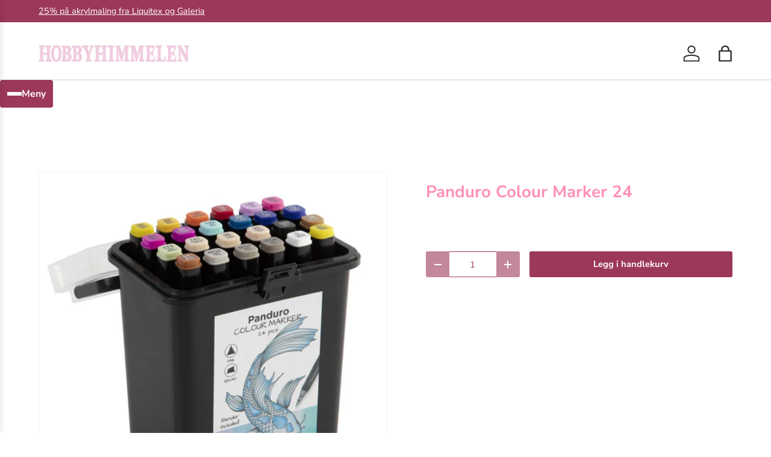

--- FILE ---
content_type: text/html; charset=utf-8
request_url: https://hobbyhimmelen.no/products/panduro-colour-marker-24
body_size: 30594
content:
<!doctype html>
<html class="no-js" lang="nb" dir="ltr">
<head><meta charset="utf-8">
<meta name="viewport" content="width=device-width,initial-scale=1">
<title>Panduro Colour Marker 24 &ndash; HobbyHimmelen</title><link rel="canonical" href="https://hobbyhimmelen.no/products/panduro-colour-marker-24"><link rel="icon" href="//hobbyhimmelen.no/cdn/shop/files/favicon-32x32.png?crop=center&height=48&v=1670363471&width=48" type="image/png">
  <link rel="apple-touch-icon" href="//hobbyhimmelen.no/cdn/shop/files/favicon-32x32.png?crop=center&height=180&v=1670363471&width=180"><meta name="description" content="Panduro colour marker sets, vår nye og komplette serie alkoholbaserte tusjpenner som vi er veldig stolte av! Alle tusjpennene har dobbel spiss og uansett hva du ønsker å tegne, vil du elske å arbeide med disse pennene. Gode å holde i, spisser av høy kvalitet, sensasjonelle farger som både er enkle å sjattere og fungere"><meta property="og:site_name" content="HobbyHimmelen">
<meta property="og:url" content="https://hobbyhimmelen.no/products/panduro-colour-marker-24">
<meta property="og:title" content="Panduro Colour Marker 24">
<meta property="og:type" content="product">
<meta property="og:description" content="Panduro colour marker sets, vår nye og komplette serie alkoholbaserte tusjpenner som vi er veldig stolte av! Alle tusjpennene har dobbel spiss og uansett hva du ønsker å tegne, vil du elske å arbeide med disse pennene. Gode å holde i, spisser av høy kvalitet, sensasjonelle farger som både er enkle å sjattere og fungere"><meta property="og:image" content="http://hobbyhimmelen.no/cdn/shop/products/6962c45d-a258-4338-8e15-f557d7638144.jpg?crop=center&height=1200&v=1614164788&width=1200">
  <meta property="og:image:secure_url" content="https://hobbyhimmelen.no/cdn/shop/products/6962c45d-a258-4338-8e15-f557d7638144.jpg?crop=center&height=1200&v=1614164788&width=1200">
  <meta property="og:image:width" content="1024">
  <meta property="og:image:height" content="1024"><meta property="og:price:amount" content="379,00">
  <meta property="og:price:currency" content="NOK"><meta name="twitter:card" content="summary_large_image">
<meta name="twitter:title" content="Panduro Colour Marker 24">
<meta name="twitter:description" content="Panduro colour marker sets, vår nye og komplette serie alkoholbaserte tusjpenner som vi er veldig stolte av! Alle tusjpennene har dobbel spiss og uansett hva du ønsker å tegne, vil du elske å arbeide med disse pennene. Gode å holde i, spisser av høy kvalitet, sensasjonelle farger som både er enkle å sjattere og fungere">
<link rel="preload" href="//hobbyhimmelen.no/cdn/shop/t/44/assets/main.css?v=6274226426982946351769204925" as="style"><style data-shopify>
@font-face {
  font-family: "Nunito Sans";
  font-weight: 400;
  font-style: normal;
  font-display: swap;
  src: url("//hobbyhimmelen.no/cdn/fonts/nunito_sans/nunitosans_n4.0276fe080df0ca4e6a22d9cb55aed3ed5ba6b1da.woff2") format("woff2"),
       url("//hobbyhimmelen.no/cdn/fonts/nunito_sans/nunitosans_n4.b4964bee2f5e7fd9c3826447e73afe2baad607b7.woff") format("woff");
}
@font-face {
  font-family: "Nunito Sans";
  font-weight: 500;
  font-style: normal;
  font-display: swap;
  src: url("//hobbyhimmelen.no/cdn/fonts/nunito_sans/nunitosans_n5.6fc0ed1feb3fc393c40619f180fc49c4d0aae0db.woff2") format("woff2"),
       url("//hobbyhimmelen.no/cdn/fonts/nunito_sans/nunitosans_n5.2c84830b46099cbcc1095f30e0957b88b914e50a.woff") format("woff");
}
@font-face {
  font-family: "Nunito Sans";
  font-weight: 400;
  font-style: italic;
  font-display: swap;
  src: url("//hobbyhimmelen.no/cdn/fonts/nunito_sans/nunitosans_i4.6e408730afac1484cf297c30b0e67c86d17fc586.woff2") format("woff2"),
       url("//hobbyhimmelen.no/cdn/fonts/nunito_sans/nunitosans_i4.c9b6dcbfa43622b39a5990002775a8381942ae38.woff") format("woff");
}
@font-face {
  font-family: "Nunito Sans";
  font-weight: 500;
  font-style: italic;
  font-display: swap;
  src: url("//hobbyhimmelen.no/cdn/fonts/nunito_sans/nunitosans_i5.4aec82a63f514f7698d355e559a100d24fff7f85.woff2") format("woff2"),
       url("//hobbyhimmelen.no/cdn/fonts/nunito_sans/nunitosans_i5.cdc884b66aa1fc89a9fc4820a600e6cdd9d97845.woff") format("woff");
}
@font-face {
  font-family: "Nunito Sans";
  font-weight: 700;
  font-style: normal;
  font-display: swap;
  src: url("//hobbyhimmelen.no/cdn/fonts/nunito_sans/nunitosans_n7.25d963ed46da26098ebeab731e90d8802d989fa5.woff2") format("woff2"),
       url("//hobbyhimmelen.no/cdn/fonts/nunito_sans/nunitosans_n7.d32e3219b3d2ec82285d3027bd673efc61a996c8.woff") format("woff");
}
@font-face {
  font-family: "Nunito Sans";
  font-weight: 700;
  font-style: normal;
  font-display: swap;
  src: url("//hobbyhimmelen.no/cdn/fonts/nunito_sans/nunitosans_n7.25d963ed46da26098ebeab731e90d8802d989fa5.woff2") format("woff2"),
       url("//hobbyhimmelen.no/cdn/fonts/nunito_sans/nunitosans_n7.d32e3219b3d2ec82285d3027bd673efc61a996c8.woff") format("woff");
}
:root {
      --bg-color: 255 255 255 / 1.0;
      --bg-color-og: 255 255 255 / 1.0;
      --heading-color: 255 145 178;
      --text-color: 255 255 255;
      --text-color-og: 255 255 255;
      --scrollbar-color: 255 255 255;
      --link-color: 51 51 51;
      --link-color-og: 51 51 51;
      --star-color: 242 207 225;
      --sale-price-color: 243 137 49;--swatch-border-color-default: 255 255 255;
        --swatch-border-color-active: 255 255 255;
        --swatch-card-size: 24px;
        --swatch-variant-picker-size: 64px;--color-scheme-1-bg: 242 207 225 / 1.0;
      --color-scheme-1-grad: ;
      --color-scheme-1-heading: 51 51 51;
      --color-scheme-1-text: 51 51 51;
      --color-scheme-1-btn-bg: 250 17 134;
      --color-scheme-1-btn-text: 255 255 255;
      --color-scheme-1-btn-bg-hover: 251 68 160;--color-scheme-2-bg: 255 88 13 / 1.0;
      --color-scheme-2-grad: ;
      --color-scheme-2-heading: 255 255 255;
      --color-scheme-2-text: 255 255 255;
      --color-scheme-2-btn-bg: 242 207 225;
      --color-scheme-2-btn-text: 255 255 255;
      --color-scheme-2-btn-bg-hover: 247 226 237;--color-scheme-3-bg: 26 102 210 / 1.0;
      --color-scheme-3-grad: ;
      --color-scheme-3-heading: 255 255 255;
      --color-scheme-3-text: 255 255 255;
      --color-scheme-3-btn-bg: 242 207 225;
      --color-scheme-3-btn-text: 255 255 255;
      --color-scheme-3-btn-bg-hover: 247 226 237;

      --drawer-bg-color: 255 255 255 / 1.0;
      --drawer-text-color: 85 85 85;

      --panel-bg-color: 246 247 247 / 1.0;
      --panel-heading-color: 51 51 51;
      --panel-text-color: 85 85 85;

      --in-stock-text-color: 44 126 63;
      --low-stock-text-color: 210 134 26;
      --very-low-stock-text-color: 180 12 28;
      --no-stock-text-color: 119 119 119;
      --no-stock-backordered-text-color: 119 119 119;

      --error-bg-color: 252 237 238;
      --error-text-color: 180 12 28;
      --success-bg-color: 232 246 234;
      --success-text-color: 44 126 63;
      --info-bg-color: 228 237 250;
      --info-text-color: 26 102 210;

      --heading-font-family: "Nunito Sans", sans-serif;
      --heading-font-style: normal;
      --heading-font-weight: 700;
      --heading-scale-start: 4;
      --heading-letter-spacing: 0.0em;

      --navigation-font-family: "Nunito Sans", sans-serif;
      --navigation-font-style: normal;
      --navigation-font-weight: 700;
      --navigation-letter-spacing: 0.0em;--heading-text-transform: none;
--subheading-text-transform: none;
      --body-font-family: "Nunito Sans", sans-serif;
      --body-font-style: normal;
      --body-font-weight: 400;
      --body-font-size: 16;
      --body-font-size-px: 16px;
      --body-letter-spacing: 0.0em;

      --section-gap: 32;
      --heading-gap: calc(8 * var(--space-unit));--heading-gap: calc(6 * var(--space-unit));--grid-column-gap: 20px;
      --product-card-gap: 20px;--btn-bg-color: 156 56 91;
      --btn-bg-hover-color: 176 96 124;
      --btn-text-color: 255 255 255;
      --btn-bg-color-og: 156 56 91;
      --btn-text-color-og: 255 255 255;
      --btn-alt-bg-color: 255 255 255;
      --btn-alt-bg-alpha: 1.0;
      --btn-alt-text-color: 156 56 91;
      --btn-border-width: 1px;
      --btn-padding-y: 12px;
      --btn-text-size: 0.92em;

      
      --btn-border-radius: 3px;
      

      --btn-lg-border-radius: 50%;
      --btn-icon-border-radius: 50%;
      --input-with-btn-inner-radius: var(--btn-border-radius);

      --input-bg-color: 255 255 255 / 1.0;
      --input-text-color: 255 255 255;
      --input-border-width: 1px;
      --input-border-radius: 2px;
      --textarea-border-radius: 2px;
      --input-border-radius: 3px;
      --input-bg-color-diff-3: #f7f7f7;
      --input-bg-color-diff-6: #f0f0f0;

      --modal-border-radius: 0px;
      --modal-overlay-color: 0 0 0;
      --modal-overlay-opacity: 0.4;
      --drawer-border-radius: 0px;
      --overlay-border-radius: 4px;--custom-label-bg-color: 44 126 63;
      --custom-label-text-color: 255 255 255;--sale-label-bg-color: 213 47 90;
      --sale-label-text-color: 255 255 255;--sold-out-label-bg-color: 85 85 85;
      --sold-out-label-text-color: 255 255 255;--new-label-bg-color: 33 43 54;
      --new-label-text-color: 255 255 255;--preorder-label-bg-color: 0 126 18;
      --preorder-label-text-color: 255 255 255;

      --page-width: 1320px;
      --gutter-sm: 20px;
      --gutter-md: 48px;
      --gutter-lg: 64px;

      --payment-terms-bg-color: #ffffff;

      --coll-card-bg-color: #F9F9F9;
      --coll-card-border-color: #E1E1E1;

      --card-bg-color: 249 249 249;
      --card-text-color: 85 85 85;
      --card-border-color: #E1E1E1;

      --reading-width: 48em;
        --cart-savings-color: 255 0 0
      
    }@media (max-width: 769px) {
      :root {
        --reading-width: 36em;
      }
    }
  </style><link rel="stylesheet" href="//hobbyhimmelen.no/cdn/shop/t/44/assets/main.css?v=6274226426982946351769204925">
  <script src="//hobbyhimmelen.no/cdn/shop/t/44/assets/main.js?v=175249055482765670691769204925" defer="defer"></script><link rel="preload" href="//hobbyhimmelen.no/cdn/fonts/nunito_sans/nunitosans_n4.0276fe080df0ca4e6a22d9cb55aed3ed5ba6b1da.woff2" as="font" type="font/woff2" crossorigin fetchpriority="high"><link rel="preload" href="//hobbyhimmelen.no/cdn/fonts/nunito_sans/nunitosans_n7.25d963ed46da26098ebeab731e90d8802d989fa5.woff2" as="font" type="font/woff2" crossorigin fetchpriority="high"><script>window.performance && window.performance.mark && window.performance.mark('shopify.content_for_header.start');</script><meta name="google-site-verification" content="dEOm_cJDdb0_enINK_9XVbaR0N_lfJSrMVUVGuZFVrE">
<meta name="facebook-domain-verification" content="nwlb69vha02syin0mo30yeztk5z4gx">
<meta name="facebook-domain-verification" content="z3wb6u2f33ghtrx9b8obuq5rj645me">
<meta id="shopify-digital-wallet" name="shopify-digital-wallet" content="/22635831/digital_wallets/dialog">
<link rel="alternate" type="application/json+oembed" href="https://hobbyhimmelen.no/products/panduro-colour-marker-24.oembed">
<script async="async" src="/checkouts/internal/preloads.js?locale=nb-NO"></script>
<script id="shopify-features" type="application/json">{"accessToken":"e3cf3a3b27d53043214fc825ac043506","betas":["rich-media-storefront-analytics"],"domain":"hobbyhimmelen.no","predictiveSearch":true,"shopId":22635831,"locale":"nb"}</script>
<script>var Shopify = Shopify || {};
Shopify.shop = "hobbyhimmelen.myshopify.com";
Shopify.locale = "nb";
Shopify.currency = {"active":"NOK","rate":"1.0"};
Shopify.country = "NO";
Shopify.theme = {"name":"Updated copy of Canopy 7.1.0 klargjøres 6.1.26","id":144652795957,"schema_name":"Canopy","schema_version":"7.2.0","theme_store_id":732,"role":"main"};
Shopify.theme.handle = "null";
Shopify.theme.style = {"id":null,"handle":null};
Shopify.cdnHost = "hobbyhimmelen.no/cdn";
Shopify.routes = Shopify.routes || {};
Shopify.routes.root = "/";</script>
<script type="module">!function(o){(o.Shopify=o.Shopify||{}).modules=!0}(window);</script>
<script>!function(o){function n(){var o=[];function n(){o.push(Array.prototype.slice.apply(arguments))}return n.q=o,n}var t=o.Shopify=o.Shopify||{};t.loadFeatures=n(),t.autoloadFeatures=n()}(window);</script>
<script id="shop-js-analytics" type="application/json">{"pageType":"product"}</script>
<script defer="defer" async type="module" src="//hobbyhimmelen.no/cdn/shopifycloud/shop-js/modules/v2/client.init-shop-cart-sync_Cq55waMD.nb.esm.js"></script>
<script defer="defer" async type="module" src="//hobbyhimmelen.no/cdn/shopifycloud/shop-js/modules/v2/chunk.common_DIOnffBL.esm.js"></script>
<script defer="defer" async type="module" src="//hobbyhimmelen.no/cdn/shopifycloud/shop-js/modules/v2/chunk.modal_DOnzx6pZ.esm.js"></script>
<script type="module">
  await import("//hobbyhimmelen.no/cdn/shopifycloud/shop-js/modules/v2/client.init-shop-cart-sync_Cq55waMD.nb.esm.js");
await import("//hobbyhimmelen.no/cdn/shopifycloud/shop-js/modules/v2/chunk.common_DIOnffBL.esm.js");
await import("//hobbyhimmelen.no/cdn/shopifycloud/shop-js/modules/v2/chunk.modal_DOnzx6pZ.esm.js");

  window.Shopify.SignInWithShop?.initShopCartSync?.({"fedCMEnabled":true,"windoidEnabled":true});

</script>
<script>(function() {
  var isLoaded = false;
  function asyncLoad() {
    if (isLoaded) return;
    isLoaded = true;
    var urls = ["https:\/\/geo.cookie-script.com\/s\/b87d5a8e4c8f999431cd5e35eff2d94f.js?country=no\u0026shop=hobbyhimmelen.myshopify.com","\/\/backinstock.useamp.com\/widget\/38381_1767156443.js?category=bis\u0026v=6\u0026shop=hobbyhimmelen.myshopify.com"];
    for (var i = 0; i < urls.length; i++) {
      var s = document.createElement('script');
      s.type = 'text/javascript';
      s.async = true;
      s.src = urls[i];
      var x = document.getElementsByTagName('script')[0];
      x.parentNode.insertBefore(s, x);
    }
  };
  if(window.attachEvent) {
    window.attachEvent('onload', asyncLoad);
  } else {
    window.addEventListener('load', asyncLoad, false);
  }
})();</script>
<script id="__st">var __st={"a":22635831,"offset":3600,"reqid":"133b93da-effb-4e5b-934a-7723b9eec208-1769320077","pageurl":"hobbyhimmelen.no\/products\/panduro-colour-marker-24","u":"dd7065dccb68","p":"product","rtyp":"product","rid":6535336427573};</script>
<script>window.ShopifyPaypalV4VisibilityTracking = true;</script>
<script id="captcha-bootstrap">!function(){'use strict';const t='contact',e='account',n='new_comment',o=[[t,t],['blogs',n],['comments',n],[t,'customer']],c=[[e,'customer_login'],[e,'guest_login'],[e,'recover_customer_password'],[e,'create_customer']],r=t=>t.map((([t,e])=>`form[action*='/${t}']:not([data-nocaptcha='true']) input[name='form_type'][value='${e}']`)).join(','),a=t=>()=>t?[...document.querySelectorAll(t)].map((t=>t.form)):[];function s(){const t=[...o],e=r(t);return a(e)}const i='password',u='form_key',d=['recaptcha-v3-token','g-recaptcha-response','h-captcha-response',i],f=()=>{try{return window.sessionStorage}catch{return}},m='__shopify_v',_=t=>t.elements[u];function p(t,e,n=!1){try{const o=window.sessionStorage,c=JSON.parse(o.getItem(e)),{data:r}=function(t){const{data:e,action:n}=t;return t[m]||n?{data:e,action:n}:{data:t,action:n}}(c);for(const[e,n]of Object.entries(r))t.elements[e]&&(t.elements[e].value=n);n&&o.removeItem(e)}catch(o){console.error('form repopulation failed',{error:o})}}const l='form_type',E='cptcha';function T(t){t.dataset[E]=!0}const w=window,h=w.document,L='Shopify',v='ce_forms',y='captcha';let A=!1;((t,e)=>{const n=(g='f06e6c50-85a8-45c8-87d0-21a2b65856fe',I='https://cdn.shopify.com/shopifycloud/storefront-forms-hcaptcha/ce_storefront_forms_captcha_hcaptcha.v1.5.2.iife.js',D={infoText:'Beskyttet av hCaptcha',privacyText:'Personvern',termsText:'Vilkår'},(t,e,n)=>{const o=w[L][v],c=o.bindForm;if(c)return c(t,g,e,D).then(n);var r;o.q.push([[t,g,e,D],n]),r=I,A||(h.body.append(Object.assign(h.createElement('script'),{id:'captcha-provider',async:!0,src:r})),A=!0)});var g,I,D;w[L]=w[L]||{},w[L][v]=w[L][v]||{},w[L][v].q=[],w[L][y]=w[L][y]||{},w[L][y].protect=function(t,e){n(t,void 0,e),T(t)},Object.freeze(w[L][y]),function(t,e,n,w,h,L){const[v,y,A,g]=function(t,e,n){const i=e?o:[],u=t?c:[],d=[...i,...u],f=r(d),m=r(i),_=r(d.filter((([t,e])=>n.includes(e))));return[a(f),a(m),a(_),s()]}(w,h,L),I=t=>{const e=t.target;return e instanceof HTMLFormElement?e:e&&e.form},D=t=>v().includes(t);t.addEventListener('submit',(t=>{const e=I(t);if(!e)return;const n=D(e)&&!e.dataset.hcaptchaBound&&!e.dataset.recaptchaBound,o=_(e),c=g().includes(e)&&(!o||!o.value);(n||c)&&t.preventDefault(),c&&!n&&(function(t){try{if(!f())return;!function(t){const e=f();if(!e)return;const n=_(t);if(!n)return;const o=n.value;o&&e.removeItem(o)}(t);const e=Array.from(Array(32),(()=>Math.random().toString(36)[2])).join('');!function(t,e){_(t)||t.append(Object.assign(document.createElement('input'),{type:'hidden',name:u})),t.elements[u].value=e}(t,e),function(t,e){const n=f();if(!n)return;const o=[...t.querySelectorAll(`input[type='${i}']`)].map((({name:t})=>t)),c=[...d,...o],r={};for(const[a,s]of new FormData(t).entries())c.includes(a)||(r[a]=s);n.setItem(e,JSON.stringify({[m]:1,action:t.action,data:r}))}(t,e)}catch(e){console.error('failed to persist form',e)}}(e),e.submit())}));const S=(t,e)=>{t&&!t.dataset[E]&&(n(t,e.some((e=>e===t))),T(t))};for(const o of['focusin','change'])t.addEventListener(o,(t=>{const e=I(t);D(e)&&S(e,y())}));const B=e.get('form_key'),M=e.get(l),P=B&&M;t.addEventListener('DOMContentLoaded',(()=>{const t=y();if(P)for(const e of t)e.elements[l].value===M&&p(e,B);[...new Set([...A(),...v().filter((t=>'true'===t.dataset.shopifyCaptcha))])].forEach((e=>S(e,t)))}))}(h,new URLSearchParams(w.location.search),n,t,e,['guest_login'])})(!0,!0)}();</script>
<script integrity="sha256-4kQ18oKyAcykRKYeNunJcIwy7WH5gtpwJnB7kiuLZ1E=" data-source-attribution="shopify.loadfeatures" defer="defer" src="//hobbyhimmelen.no/cdn/shopifycloud/storefront/assets/storefront/load_feature-a0a9edcb.js" crossorigin="anonymous"></script>
<script data-source-attribution="shopify.dynamic_checkout.dynamic.init">var Shopify=Shopify||{};Shopify.PaymentButton=Shopify.PaymentButton||{isStorefrontPortableWallets:!0,init:function(){window.Shopify.PaymentButton.init=function(){};var t=document.createElement("script");t.src="https://hobbyhimmelen.no/cdn/shopifycloud/portable-wallets/latest/portable-wallets.nb.js",t.type="module",document.head.appendChild(t)}};
</script>
<script data-source-attribution="shopify.dynamic_checkout.buyer_consent">
  function portableWalletsHideBuyerConsent(e){var t=document.getElementById("shopify-buyer-consent"),n=document.getElementById("shopify-subscription-policy-button");t&&n&&(t.classList.add("hidden"),t.setAttribute("aria-hidden","true"),n.removeEventListener("click",e))}function portableWalletsShowBuyerConsent(e){var t=document.getElementById("shopify-buyer-consent"),n=document.getElementById("shopify-subscription-policy-button");t&&n&&(t.classList.remove("hidden"),t.removeAttribute("aria-hidden"),n.addEventListener("click",e))}window.Shopify?.PaymentButton&&(window.Shopify.PaymentButton.hideBuyerConsent=portableWalletsHideBuyerConsent,window.Shopify.PaymentButton.showBuyerConsent=portableWalletsShowBuyerConsent);
</script>
<script data-source-attribution="shopify.dynamic_checkout.cart.bootstrap">document.addEventListener("DOMContentLoaded",(function(){function t(){return document.querySelector("shopify-accelerated-checkout-cart, shopify-accelerated-checkout")}if(t())Shopify.PaymentButton.init();else{new MutationObserver((function(e,n){t()&&(Shopify.PaymentButton.init(),n.disconnect())})).observe(document.body,{childList:!0,subtree:!0})}}));
</script>
<script id="sections-script" data-sections="header,footer" defer="defer" src="//hobbyhimmelen.no/cdn/shop/t/44/compiled_assets/scripts.js?v=7058"></script>
<script>window.performance && window.performance.mark && window.performance.mark('shopify.content_for_header.end');</script>


  <script>document.documentElement.className = document.documentElement.className.replace('no-js', 'js');</script><!-- CC Custom Head Start --><!-- CC Custom Head End --><script src="https://cdn.shopify.com/extensions/4e276193-403c-423f-833c-fefed71819cf/forms-2298/assets/shopify-forms-loader.js" type="text/javascript" defer="defer"></script>
<link href="https://monorail-edge.shopifysvc.com" rel="dns-prefetch">
<script>(function(){if ("sendBeacon" in navigator && "performance" in window) {try {var session_token_from_headers = performance.getEntriesByType('navigation')[0].serverTiming.find(x => x.name == '_s').description;} catch {var session_token_from_headers = undefined;}var session_cookie_matches = document.cookie.match(/_shopify_s=([^;]*)/);var session_token_from_cookie = session_cookie_matches && session_cookie_matches.length === 2 ? session_cookie_matches[1] : "";var session_token = session_token_from_headers || session_token_from_cookie || "";function handle_abandonment_event(e) {var entries = performance.getEntries().filter(function(entry) {return /monorail-edge.shopifysvc.com/.test(entry.name);});if (!window.abandonment_tracked && entries.length === 0) {window.abandonment_tracked = true;var currentMs = Date.now();var navigation_start = performance.timing.navigationStart;var payload = {shop_id: 22635831,url: window.location.href,navigation_start,duration: currentMs - navigation_start,session_token,page_type: "product"};window.navigator.sendBeacon("https://monorail-edge.shopifysvc.com/v1/produce", JSON.stringify({schema_id: "online_store_buyer_site_abandonment/1.1",payload: payload,metadata: {event_created_at_ms: currentMs,event_sent_at_ms: currentMs}}));}}window.addEventListener('pagehide', handle_abandonment_event);}}());</script>
<script id="web-pixels-manager-setup">(function e(e,d,r,n,o){if(void 0===o&&(o={}),!Boolean(null===(a=null===(i=window.Shopify)||void 0===i?void 0:i.analytics)||void 0===a?void 0:a.replayQueue)){var i,a;window.Shopify=window.Shopify||{};var t=window.Shopify;t.analytics=t.analytics||{};var s=t.analytics;s.replayQueue=[],s.publish=function(e,d,r){return s.replayQueue.push([e,d,r]),!0};try{self.performance.mark("wpm:start")}catch(e){}var l=function(){var e={modern:/Edge?\/(1{2}[4-9]|1[2-9]\d|[2-9]\d{2}|\d{4,})\.\d+(\.\d+|)|Firefox\/(1{2}[4-9]|1[2-9]\d|[2-9]\d{2}|\d{4,})\.\d+(\.\d+|)|Chrom(ium|e)\/(9{2}|\d{3,})\.\d+(\.\d+|)|(Maci|X1{2}).+ Version\/(15\.\d+|(1[6-9]|[2-9]\d|\d{3,})\.\d+)([,.]\d+|)( \(\w+\)|)( Mobile\/\w+|) Safari\/|Chrome.+OPR\/(9{2}|\d{3,})\.\d+\.\d+|(CPU[ +]OS|iPhone[ +]OS|CPU[ +]iPhone|CPU IPhone OS|CPU iPad OS)[ +]+(15[._]\d+|(1[6-9]|[2-9]\d|\d{3,})[._]\d+)([._]\d+|)|Android:?[ /-](13[3-9]|1[4-9]\d|[2-9]\d{2}|\d{4,})(\.\d+|)(\.\d+|)|Android.+Firefox\/(13[5-9]|1[4-9]\d|[2-9]\d{2}|\d{4,})\.\d+(\.\d+|)|Android.+Chrom(ium|e)\/(13[3-9]|1[4-9]\d|[2-9]\d{2}|\d{4,})\.\d+(\.\d+|)|SamsungBrowser\/([2-9]\d|\d{3,})\.\d+/,legacy:/Edge?\/(1[6-9]|[2-9]\d|\d{3,})\.\d+(\.\d+|)|Firefox\/(5[4-9]|[6-9]\d|\d{3,})\.\d+(\.\d+|)|Chrom(ium|e)\/(5[1-9]|[6-9]\d|\d{3,})\.\d+(\.\d+|)([\d.]+$|.*Safari\/(?![\d.]+ Edge\/[\d.]+$))|(Maci|X1{2}).+ Version\/(10\.\d+|(1[1-9]|[2-9]\d|\d{3,})\.\d+)([,.]\d+|)( \(\w+\)|)( Mobile\/\w+|) Safari\/|Chrome.+OPR\/(3[89]|[4-9]\d|\d{3,})\.\d+\.\d+|(CPU[ +]OS|iPhone[ +]OS|CPU[ +]iPhone|CPU IPhone OS|CPU iPad OS)[ +]+(10[._]\d+|(1[1-9]|[2-9]\d|\d{3,})[._]\d+)([._]\d+|)|Android:?[ /-](13[3-9]|1[4-9]\d|[2-9]\d{2}|\d{4,})(\.\d+|)(\.\d+|)|Mobile Safari.+OPR\/([89]\d|\d{3,})\.\d+\.\d+|Android.+Firefox\/(13[5-9]|1[4-9]\d|[2-9]\d{2}|\d{4,})\.\d+(\.\d+|)|Android.+Chrom(ium|e)\/(13[3-9]|1[4-9]\d|[2-9]\d{2}|\d{4,})\.\d+(\.\d+|)|Android.+(UC? ?Browser|UCWEB|U3)[ /]?(15\.([5-9]|\d{2,})|(1[6-9]|[2-9]\d|\d{3,})\.\d+)\.\d+|SamsungBrowser\/(5\.\d+|([6-9]|\d{2,})\.\d+)|Android.+MQ{2}Browser\/(14(\.(9|\d{2,})|)|(1[5-9]|[2-9]\d|\d{3,})(\.\d+|))(\.\d+|)|K[Aa][Ii]OS\/(3\.\d+|([4-9]|\d{2,})\.\d+)(\.\d+|)/},d=e.modern,r=e.legacy,n=navigator.userAgent;return n.match(d)?"modern":n.match(r)?"legacy":"unknown"}(),u="modern"===l?"modern":"legacy",c=(null!=n?n:{modern:"",legacy:""})[u],f=function(e){return[e.baseUrl,"/wpm","/b",e.hashVersion,"modern"===e.buildTarget?"m":"l",".js"].join("")}({baseUrl:d,hashVersion:r,buildTarget:u}),m=function(e){var d=e.version,r=e.bundleTarget,n=e.surface,o=e.pageUrl,i=e.monorailEndpoint;return{emit:function(e){var a=e.status,t=e.errorMsg,s=(new Date).getTime(),l=JSON.stringify({metadata:{event_sent_at_ms:s},events:[{schema_id:"web_pixels_manager_load/3.1",payload:{version:d,bundle_target:r,page_url:o,status:a,surface:n,error_msg:t},metadata:{event_created_at_ms:s}}]});if(!i)return console&&console.warn&&console.warn("[Web Pixels Manager] No Monorail endpoint provided, skipping logging."),!1;try{return self.navigator.sendBeacon.bind(self.navigator)(i,l)}catch(e){}var u=new XMLHttpRequest;try{return u.open("POST",i,!0),u.setRequestHeader("Content-Type","text/plain"),u.send(l),!0}catch(e){return console&&console.warn&&console.warn("[Web Pixels Manager] Got an unhandled error while logging to Monorail."),!1}}}}({version:r,bundleTarget:l,surface:e.surface,pageUrl:self.location.href,monorailEndpoint:e.monorailEndpoint});try{o.browserTarget=l,function(e){var d=e.src,r=e.async,n=void 0===r||r,o=e.onload,i=e.onerror,a=e.sri,t=e.scriptDataAttributes,s=void 0===t?{}:t,l=document.createElement("script"),u=document.querySelector("head"),c=document.querySelector("body");if(l.async=n,l.src=d,a&&(l.integrity=a,l.crossOrigin="anonymous"),s)for(var f in s)if(Object.prototype.hasOwnProperty.call(s,f))try{l.dataset[f]=s[f]}catch(e){}if(o&&l.addEventListener("load",o),i&&l.addEventListener("error",i),u)u.appendChild(l);else{if(!c)throw new Error("Did not find a head or body element to append the script");c.appendChild(l)}}({src:f,async:!0,onload:function(){if(!function(){var e,d;return Boolean(null===(d=null===(e=window.Shopify)||void 0===e?void 0:e.analytics)||void 0===d?void 0:d.initialized)}()){var d=window.webPixelsManager.init(e)||void 0;if(d){var r=window.Shopify.analytics;r.replayQueue.forEach((function(e){var r=e[0],n=e[1],o=e[2];d.publishCustomEvent(r,n,o)})),r.replayQueue=[],r.publish=d.publishCustomEvent,r.visitor=d.visitor,r.initialized=!0}}},onerror:function(){return m.emit({status:"failed",errorMsg:"".concat(f," has failed to load")})},sri:function(e){var d=/^sha384-[A-Za-z0-9+/=]+$/;return"string"==typeof e&&d.test(e)}(c)?c:"",scriptDataAttributes:o}),m.emit({status:"loading"})}catch(e){m.emit({status:"failed",errorMsg:(null==e?void 0:e.message)||"Unknown error"})}}})({shopId: 22635831,storefrontBaseUrl: "https://hobbyhimmelen.no",extensionsBaseUrl: "https://extensions.shopifycdn.com/cdn/shopifycloud/web-pixels-manager",monorailEndpoint: "https://monorail-edge.shopifysvc.com/unstable/produce_batch",surface: "storefront-renderer",enabledBetaFlags: ["2dca8a86"],webPixelsConfigList: [{"id":"500432949","configuration":"{\"config\":\"{\\\"google_tag_ids\\\":[\\\"G-QRM8R1QJDL\\\",\\\"AW-693008789\\\",\\\"GT-PLVX3T6\\\"],\\\"target_country\\\":\\\"NO\\\",\\\"gtag_events\\\":[{\\\"type\\\":\\\"begin_checkout\\\",\\\"action_label\\\":[\\\"G-QRM8R1QJDL\\\",\\\"AW-693008789\\\/hlSQCKPpyLYBEJXzucoC\\\"]},{\\\"type\\\":\\\"search\\\",\\\"action_label\\\":[\\\"G-QRM8R1QJDL\\\",\\\"AW-693008789\\\/zNo1CKbpyLYBEJXzucoC\\\"]},{\\\"type\\\":\\\"view_item\\\",\\\"action_label\\\":[\\\"G-QRM8R1QJDL\\\",\\\"AW-693008789\\\/iI8RCMPlyLYBEJXzucoC\\\",\\\"MC-FS1NRM9K29\\\"]},{\\\"type\\\":\\\"purchase\\\",\\\"action_label\\\":[\\\"G-QRM8R1QJDL\\\",\\\"AW-693008789\\\/iY6wCMDlyLYBEJXzucoC\\\",\\\"MC-FS1NRM9K29\\\"]},{\\\"type\\\":\\\"page_view\\\",\\\"action_label\\\":[\\\"G-QRM8R1QJDL\\\",\\\"AW-693008789\\\/Zs1NCL3lyLYBEJXzucoC\\\",\\\"MC-FS1NRM9K29\\\"]},{\\\"type\\\":\\\"add_payment_info\\\",\\\"action_label\\\":[\\\"G-QRM8R1QJDL\\\",\\\"AW-693008789\\\/xOguCKnpyLYBEJXzucoC\\\"]},{\\\"type\\\":\\\"add_to_cart\\\",\\\"action_label\\\":[\\\"G-QRM8R1QJDL\\\",\\\"AW-693008789\\\/kiUsCKDpyLYBEJXzucoC\\\"]}],\\\"enable_monitoring_mode\\\":false}\"}","eventPayloadVersion":"v1","runtimeContext":"OPEN","scriptVersion":"b2a88bafab3e21179ed38636efcd8a93","type":"APP","apiClientId":1780363,"privacyPurposes":[],"dataSharingAdjustments":{"protectedCustomerApprovalScopes":["read_customer_address","read_customer_email","read_customer_name","read_customer_personal_data","read_customer_phone"]}},{"id":"218660917","configuration":"{\"pixel_id\":\"777124769436052\",\"pixel_type\":\"facebook_pixel\",\"metaapp_system_user_token\":\"-\"}","eventPayloadVersion":"v1","runtimeContext":"OPEN","scriptVersion":"ca16bc87fe92b6042fbaa3acc2fbdaa6","type":"APP","apiClientId":2329312,"privacyPurposes":["ANALYTICS","MARKETING","SALE_OF_DATA"],"dataSharingAdjustments":{"protectedCustomerApprovalScopes":["read_customer_address","read_customer_email","read_customer_name","read_customer_personal_data","read_customer_phone"]}},{"id":"95715381","configuration":"{\"tagID\":\"2613545013028\"}","eventPayloadVersion":"v1","runtimeContext":"STRICT","scriptVersion":"18031546ee651571ed29edbe71a3550b","type":"APP","apiClientId":3009811,"privacyPurposes":["ANALYTICS","MARKETING","SALE_OF_DATA"],"dataSharingAdjustments":{"protectedCustomerApprovalScopes":["read_customer_address","read_customer_email","read_customer_name","read_customer_personal_data","read_customer_phone"]}},{"id":"shopify-app-pixel","configuration":"{}","eventPayloadVersion":"v1","runtimeContext":"STRICT","scriptVersion":"0450","apiClientId":"shopify-pixel","type":"APP","privacyPurposes":["ANALYTICS","MARKETING"]},{"id":"shopify-custom-pixel","eventPayloadVersion":"v1","runtimeContext":"LAX","scriptVersion":"0450","apiClientId":"shopify-pixel","type":"CUSTOM","privacyPurposes":["ANALYTICS","MARKETING"]}],isMerchantRequest: false,initData: {"shop":{"name":"HobbyHimmelen","paymentSettings":{"currencyCode":"NOK"},"myshopifyDomain":"hobbyhimmelen.myshopify.com","countryCode":"NO","storefrontUrl":"https:\/\/hobbyhimmelen.no"},"customer":null,"cart":null,"checkout":null,"productVariants":[{"price":{"amount":379.0,"currencyCode":"NOK"},"product":{"title":"Panduro Colour Marker 24","vendor":"HobbyHimmelen","id":"6535336427573","untranslatedTitle":"Panduro Colour Marker 24","url":"\/products\/panduro-colour-marker-24","type":"Materiell"},"id":"39247025635381","image":{"src":"\/\/hobbyhimmelen.no\/cdn\/shop\/products\/6962c45d-a258-4338-8e15-f557d7638144.jpg?v=1614164788"},"sku":"482890","title":"Default Title","untranslatedTitle":"Default Title"}],"purchasingCompany":null},},"https://hobbyhimmelen.no/cdn","fcfee988w5aeb613cpc8e4bc33m6693e112",{"modern":"","legacy":""},{"shopId":"22635831","storefrontBaseUrl":"https:\/\/hobbyhimmelen.no","extensionBaseUrl":"https:\/\/extensions.shopifycdn.com\/cdn\/shopifycloud\/web-pixels-manager","surface":"storefront-renderer","enabledBetaFlags":"[\"2dca8a86\"]","isMerchantRequest":"false","hashVersion":"fcfee988w5aeb613cpc8e4bc33m6693e112","publish":"custom","events":"[[\"page_viewed\",{}],[\"product_viewed\",{\"productVariant\":{\"price\":{\"amount\":379.0,\"currencyCode\":\"NOK\"},\"product\":{\"title\":\"Panduro Colour Marker 24\",\"vendor\":\"HobbyHimmelen\",\"id\":\"6535336427573\",\"untranslatedTitle\":\"Panduro Colour Marker 24\",\"url\":\"\/products\/panduro-colour-marker-24\",\"type\":\"Materiell\"},\"id\":\"39247025635381\",\"image\":{\"src\":\"\/\/hobbyhimmelen.no\/cdn\/shop\/products\/6962c45d-a258-4338-8e15-f557d7638144.jpg?v=1614164788\"},\"sku\":\"482890\",\"title\":\"Default Title\",\"untranslatedTitle\":\"Default Title\"}}]]"});</script><script>
  window.ShopifyAnalytics = window.ShopifyAnalytics || {};
  window.ShopifyAnalytics.meta = window.ShopifyAnalytics.meta || {};
  window.ShopifyAnalytics.meta.currency = 'NOK';
  var meta = {"product":{"id":6535336427573,"gid":"gid:\/\/shopify\/Product\/6535336427573","vendor":"HobbyHimmelen","type":"Materiell","handle":"panduro-colour-marker-24","variants":[{"id":39247025635381,"price":37900,"name":"Panduro Colour Marker 24","public_title":null,"sku":"482890"}],"remote":false},"page":{"pageType":"product","resourceType":"product","resourceId":6535336427573,"requestId":"133b93da-effb-4e5b-934a-7723b9eec208-1769320077"}};
  for (var attr in meta) {
    window.ShopifyAnalytics.meta[attr] = meta[attr];
  }
</script>
<script class="analytics">
  (function () {
    var customDocumentWrite = function(content) {
      var jquery = null;

      if (window.jQuery) {
        jquery = window.jQuery;
      } else if (window.Checkout && window.Checkout.$) {
        jquery = window.Checkout.$;
      }

      if (jquery) {
        jquery('body').append(content);
      }
    };

    var hasLoggedConversion = function(token) {
      if (token) {
        return document.cookie.indexOf('loggedConversion=' + token) !== -1;
      }
      return false;
    }

    var setCookieIfConversion = function(token) {
      if (token) {
        var twoMonthsFromNow = new Date(Date.now());
        twoMonthsFromNow.setMonth(twoMonthsFromNow.getMonth() + 2);

        document.cookie = 'loggedConversion=' + token + '; expires=' + twoMonthsFromNow;
      }
    }

    var trekkie = window.ShopifyAnalytics.lib = window.trekkie = window.trekkie || [];
    if (trekkie.integrations) {
      return;
    }
    trekkie.methods = [
      'identify',
      'page',
      'ready',
      'track',
      'trackForm',
      'trackLink'
    ];
    trekkie.factory = function(method) {
      return function() {
        var args = Array.prototype.slice.call(arguments);
        args.unshift(method);
        trekkie.push(args);
        return trekkie;
      };
    };
    for (var i = 0; i < trekkie.methods.length; i++) {
      var key = trekkie.methods[i];
      trekkie[key] = trekkie.factory(key);
    }
    trekkie.load = function(config) {
      trekkie.config = config || {};
      trekkie.config.initialDocumentCookie = document.cookie;
      var first = document.getElementsByTagName('script')[0];
      var script = document.createElement('script');
      script.type = 'text/javascript';
      script.onerror = function(e) {
        var scriptFallback = document.createElement('script');
        scriptFallback.type = 'text/javascript';
        scriptFallback.onerror = function(error) {
                var Monorail = {
      produce: function produce(monorailDomain, schemaId, payload) {
        var currentMs = new Date().getTime();
        var event = {
          schema_id: schemaId,
          payload: payload,
          metadata: {
            event_created_at_ms: currentMs,
            event_sent_at_ms: currentMs
          }
        };
        return Monorail.sendRequest("https://" + monorailDomain + "/v1/produce", JSON.stringify(event));
      },
      sendRequest: function sendRequest(endpointUrl, payload) {
        // Try the sendBeacon API
        if (window && window.navigator && typeof window.navigator.sendBeacon === 'function' && typeof window.Blob === 'function' && !Monorail.isIos12()) {
          var blobData = new window.Blob([payload], {
            type: 'text/plain'
          });

          if (window.navigator.sendBeacon(endpointUrl, blobData)) {
            return true;
          } // sendBeacon was not successful

        } // XHR beacon

        var xhr = new XMLHttpRequest();

        try {
          xhr.open('POST', endpointUrl);
          xhr.setRequestHeader('Content-Type', 'text/plain');
          xhr.send(payload);
        } catch (e) {
          console.log(e);
        }

        return false;
      },
      isIos12: function isIos12() {
        return window.navigator.userAgent.lastIndexOf('iPhone; CPU iPhone OS 12_') !== -1 || window.navigator.userAgent.lastIndexOf('iPad; CPU OS 12_') !== -1;
      }
    };
    Monorail.produce('monorail-edge.shopifysvc.com',
      'trekkie_storefront_load_errors/1.1',
      {shop_id: 22635831,
      theme_id: 144652795957,
      app_name: "storefront",
      context_url: window.location.href,
      source_url: "//hobbyhimmelen.no/cdn/s/trekkie.storefront.8d95595f799fbf7e1d32231b9a28fd43b70c67d3.min.js"});

        };
        scriptFallback.async = true;
        scriptFallback.src = '//hobbyhimmelen.no/cdn/s/trekkie.storefront.8d95595f799fbf7e1d32231b9a28fd43b70c67d3.min.js';
        first.parentNode.insertBefore(scriptFallback, first);
      };
      script.async = true;
      script.src = '//hobbyhimmelen.no/cdn/s/trekkie.storefront.8d95595f799fbf7e1d32231b9a28fd43b70c67d3.min.js';
      first.parentNode.insertBefore(script, first);
    };
    trekkie.load(
      {"Trekkie":{"appName":"storefront","development":false,"defaultAttributes":{"shopId":22635831,"isMerchantRequest":null,"themeId":144652795957,"themeCityHash":"16711146406638258233","contentLanguage":"nb","currency":"NOK","eventMetadataId":"1f4a846b-1d53-42dc-9126-dc2584cd11e7"},"isServerSideCookieWritingEnabled":true,"monorailRegion":"shop_domain","enabledBetaFlags":["65f19447"]},"Session Attribution":{},"S2S":{"facebookCapiEnabled":true,"source":"trekkie-storefront-renderer","apiClientId":580111}}
    );

    var loaded = false;
    trekkie.ready(function() {
      if (loaded) return;
      loaded = true;

      window.ShopifyAnalytics.lib = window.trekkie;

      var originalDocumentWrite = document.write;
      document.write = customDocumentWrite;
      try { window.ShopifyAnalytics.merchantGoogleAnalytics.call(this); } catch(error) {};
      document.write = originalDocumentWrite;

      window.ShopifyAnalytics.lib.page(null,{"pageType":"product","resourceType":"product","resourceId":6535336427573,"requestId":"133b93da-effb-4e5b-934a-7723b9eec208-1769320077","shopifyEmitted":true});

      var match = window.location.pathname.match(/checkouts\/(.+)\/(thank_you|post_purchase)/)
      var token = match? match[1]: undefined;
      if (!hasLoggedConversion(token)) {
        setCookieIfConversion(token);
        window.ShopifyAnalytics.lib.track("Viewed Product",{"currency":"NOK","variantId":39247025635381,"productId":6535336427573,"productGid":"gid:\/\/shopify\/Product\/6535336427573","name":"Panduro Colour Marker 24","price":"379.00","sku":"482890","brand":"HobbyHimmelen","variant":null,"category":"Materiell","nonInteraction":true,"remote":false},undefined,undefined,{"shopifyEmitted":true});
      window.ShopifyAnalytics.lib.track("monorail:\/\/trekkie_storefront_viewed_product\/1.1",{"currency":"NOK","variantId":39247025635381,"productId":6535336427573,"productGid":"gid:\/\/shopify\/Product\/6535336427573","name":"Panduro Colour Marker 24","price":"379.00","sku":"482890","brand":"HobbyHimmelen","variant":null,"category":"Materiell","nonInteraction":true,"remote":false,"referer":"https:\/\/hobbyhimmelen.no\/products\/panduro-colour-marker-24"});
      }
    });


        var eventsListenerScript = document.createElement('script');
        eventsListenerScript.async = true;
        eventsListenerScript.src = "//hobbyhimmelen.no/cdn/shopifycloud/storefront/assets/shop_events_listener-3da45d37.js";
        document.getElementsByTagName('head')[0].appendChild(eventsListenerScript);

})();</script>
  <script>
  if (!window.ga || (window.ga && typeof window.ga !== 'function')) {
    window.ga = function ga() {
      (window.ga.q = window.ga.q || []).push(arguments);
      if (window.Shopify && window.Shopify.analytics && typeof window.Shopify.analytics.publish === 'function') {
        window.Shopify.analytics.publish("ga_stub_called", {}, {sendTo: "google_osp_migration"});
      }
      console.error("Shopify's Google Analytics stub called with:", Array.from(arguments), "\nSee https://help.shopify.com/manual/promoting-marketing/pixels/pixel-migration#google for more information.");
    };
    if (window.Shopify && window.Shopify.analytics && typeof window.Shopify.analytics.publish === 'function') {
      window.Shopify.analytics.publish("ga_stub_initialized", {}, {sendTo: "google_osp_migration"});
    }
  }
</script>
<script
  defer
  src="https://hobbyhimmelen.no/cdn/shopifycloud/perf-kit/shopify-perf-kit-3.0.4.min.js"
  data-application="storefront-renderer"
  data-shop-id="22635831"
  data-render-region="gcp-us-central1"
  data-page-type="product"
  data-theme-instance-id="144652795957"
  data-theme-name="Canopy"
  data-theme-version="7.2.0"
  data-monorail-region="shop_domain"
  data-resource-timing-sampling-rate="10"
  data-shs="true"
  data-shs-beacon="true"
  data-shs-export-with-fetch="true"
  data-shs-logs-sample-rate="1"
  data-shs-beacon-endpoint="https://hobbyhimmelen.no/api/collect"
></script>
</head>

<body>
  <a class="skip-link btn btn--primary visually-hidden" href="#main-content" data-cc-role="skip">Hopp til innhold</a><!-- BEGIN sections: header-group -->
<div id="shopify-section-sections--19018701537333__announcement" class="shopify-section shopify-section-group-header-group cc-announcement">
<link href="//hobbyhimmelen.no/cdn/shop/t/44/assets/announcement.css?v=136620428896663381241769204925" rel="stylesheet" type="text/css" media="all" />
    <script src="//hobbyhimmelen.no/cdn/shop/t/44/assets/announcement.js?v=123267429028003703111769204925" defer="defer"></script><style data-shopify>.announcement {
        --announcement-text-color: 255 255 255;
        background-color: #9c385b;
      }</style><script src="//hobbyhimmelen.no/cdn/shop/t/44/assets/custom-select.js?v=87551504631488143301769204925" defer="defer"></script><announcement-bar class="announcement block text-body-small" data-slide-delay="7000">
      <div class="container">
        <div class="flex">
          <div class="announcement__col--left announcement__col--align-left announcement__slider" aria-roledescription="carousel" aria-live="off"><div class="announcement__text flex items-center m-0"  aria-roledescription="slide">
                <div class="rte"><p><a href="/collections/25-pa-akrylmaling-fra-liquitex-og-galeria" title="25% på akrylmaling fra Liquitex og Galeria">25% på akrylmaling fra Liquitex og Galeria</a></p></div>
              </div><div class="announcement__text flex items-center m-0"  aria-roledescription="slide">
                <div class="rte"><p><strong>Velkommen til Hobbyhimmelen, Sørlandets største Kunst og Hobbybutikk.</strong></p></div>
              </div></div>

          
            <div class="announcement__col--right hidden md:flex md:items-center"><div class="announcement__localization">
                  <form method="post" action="/localization" id="nav-localization" accept-charset="UTF-8" class="form localization no-js-hidden" enctype="multipart/form-data"><input type="hidden" name="form_type" value="localization" /><input type="hidden" name="utf8" value="✓" /><input type="hidden" name="_method" value="put" /><input type="hidden" name="return_to" value="/products/panduro-colour-marker-24" /><div class="localization__grid"></div><script>
      customElements.whenDefined('custom-select').then(() => {
        if (!customElements.get('country-selector')) {
          class CountrySelector extends customElements.get('custom-select') {
            constructor() {
              super();
              this.loaded = false;
            }

            async showListbox() {
              if (this.loaded) {
                super.showListbox();
                return;
              }

              this.button.classList.add('is-loading');
              this.button.setAttribute('aria-disabled', 'true');

              try {
                const response = await fetch('?section_id=country-selector');
                if (!response.ok) throw new Error(response.status);

                const tmpl = document.createElement('template');
                tmpl.innerHTML = await response.text();

                const el = tmpl.content.querySelector('.custom-select__listbox');
                this.listbox.innerHTML = el.innerHTML;

                this.options = this.querySelectorAll('.custom-select__option');

                this.popular = this.querySelectorAll('[data-popular]');
                if (this.popular.length) {
                  this.popular[this.popular.length - 1].closest('.custom-select__option')
                    .classList.add('custom-select__option--visual-group-end');
                }

                this.selectedOption = this.querySelector('[aria-selected="true"]');
                if (!this.selectedOption) {
                  this.selectedOption = this.listbox.firstElementChild;
                }

                this.loaded = true;
              } catch {
                this.listbox.innerHTML = '<li>Feil ved henting av Land</li>';
              } finally {
                super.showListbox();
                this.button.classList.remove('is-loading');
                this.button.setAttribute('aria-disabled', 'false');
              }
            }

            setButtonWidth() {
              return;
            }
          }

          customElements.define('country-selector', CountrySelector);
        }
      });
    </script><script>
    document.getElementById('nav-localization').addEventListener('change', (evt) => {
      const input = evt.target.previousElementSibling;
      if (input && input.tagName === 'INPUT') {
        input.value = evt.detail.selectedValue;
        evt.currentTarget.submit();
      }
    });
  </script></form>
                </div></div></div>
      </div>
    </announcement-bar>
</div><div id="shopify-section-sections--19018701537333__header" class="shopify-section shopify-section-group-header-group cc-header">
<style data-shopify>.header {
  --bg-color: 255 255 255 / 1.0;
  --text-color: 34 34 34;
  --mobile-menu-bg-color: 255 255 255 / 1.0;
  --mobile-menu-text-color: 34 34 34;
  --desktop-menu-bg-color: 255 255 255 / 1.0;
  --desktop-menu-text-color: 34 34 34;
  --nav-bg-color: 255 255 255;
  --nav-text-color: 34 34 34;
  --nav-child-bg-color:  255 255 255;
  --nav-child-text-color: 34 34 34;
  --header-accent-color: 175 175 175;
  --search-bg-color: 255 255 255;
  --search-text-color: 255 255 255;
  
  
  }</style><store-header class="header bg-theme-bg text-theme-text has-motion"data-is-sticky="true" data-hide-menu="false"style="--header-transition-speed: 300ms"><header class="header__grid header__grid--left-logo container flex flex-wrap items-center">
    <div class="header__logo header__logo--top-left logo flex js-closes-menu"><a class="logo__link inline-block" href="/"><span class="flex" style="max-width: 250px;">
              <picture><img src="//hobbyhimmelen.no/cdn/shop/files/logo_kun_tekst_banner.jpg?v=1614728377&amp;width=500" alt="HobbyHimmelen" srcset="//hobbyhimmelen.no/cdn/shop/files/logo_kun_tekst_banner.jpg?v=1614728377&amp;width=352 352w, //hobbyhimmelen.no/cdn/shop/files/logo_kun_tekst_banner.jpg?v=1614728377&amp;width=500 500w" width="500" height="56" loading="eager">
              </picture>
            </span></a></div>
<link rel="stylesheet" href="//hobbyhimmelen.no/cdn/shop/t/44/assets/predictive-search.css?v=6717090467776348371769204925" media="print" onload="this.media='all'">
        <script src="//hobbyhimmelen.no/cdn/shop/t/44/assets/predictive-search.js?v=158424367886238494141769204925" defer="defer"></script>
        <script src="//hobbyhimmelen.no/cdn/shop/t/44/assets/tabs.js?v=79975170418644626761769204925" defer="defer"></script><div class="header__search relative js-closes-menu"><link rel="stylesheet" href="//hobbyhimmelen.no/cdn/shop/t/44/assets/search-suggestions.css?v=182650406560369176971769204925" media="print" onload="this.media='all'"><predictive-search class="block" data-loading-text="Laster..."><form class="search relative search--speech" role="search" action="/search" method="get">
    <label class="label visually-hidden" for="header-search">Søk</label>
    <script src="//hobbyhimmelen.no/cdn/shop/t/44/assets/search-form.js?v=43677551656194261111769204925" defer="defer"></script>
    <search-form class="search__form block">
      <input type="hidden" name="options[prefix]" value="last">
      <input type="search"
             class="search__input w-full input js-search-input"
             id="header-search"
             name="q"
             placeholder="Søk etter produkter"
             
               data-placeholder-one="Søk etter produkter"
             
             
               data-placeholder-two="Søk etter samlinger"
             
             
               data-placeholder-three="Søk etter merke"
             
             data-placeholder-prompts-mob="false"
             
               data-typing-speed="100"
               data-deleting-speed="60"
               data-delay-after-deleting="500"
               data-delay-before-first-delete="2000"
               data-delay-after-word-typed="2400"
             
             role="combobox"
               autocomplete="off"
               aria-autocomplete="list"
               aria-controls="predictive-search-results"
               aria-owns="predictive-search-results"
               aria-haspopup="listbox"
               aria-expanded="false"
               spellcheck="false"><button class="search__submit text-current absolute focus-inset start"><span class="visually-hidden">Velg</span><svg width="21" height="23" viewBox="0 0 21 23" fill="currentColor" aria-hidden="true" focusable="false" role="presentation" class="icon"><path d="M14.398 14.483 19 19.514l-1.186 1.014-4.59-5.017a8.317 8.317 0 0 1-4.888 1.578C3.732 17.089 0 13.369 0 8.779S3.732.472 8.336.472c4.603 0 8.335 3.72 8.335 8.307a8.265 8.265 0 0 1-2.273 5.704ZM8.336 15.53c3.74 0 6.772-3.022 6.772-6.75 0-3.729-3.031-6.75-6.772-6.75S1.563 5.051 1.563 8.78c0 3.728 3.032 6.75 6.773 6.75Z"/></svg>
</button>
<button type="button" class="search__reset text-current vertical-center absolute focus-inset js-search-reset" hidden>
        <span class="visually-hidden">Tilbakestill</span>
        <svg width="24" height="24" viewBox="0 0 24 24" stroke="currentColor" stroke-width="1.5" fill="none" fill-rule="evenodd" stroke-linejoin="round" aria-hidden="true" focusable="false" role="presentation" class="icon"><path d="M5 19 19 5M5 5l14 14"/></svg>
      </button><speech-search-button class="search__speech focus-inset end hidden" tabindex="0" title="Stemmesøk"
          style="--speech-icon-color: #ff0000">
          <svg width="24" height="24" viewBox="0 0 24 24" aria-hidden="true" focusable="false" role="presentation" class="icon"><path fill="currentColor" d="M17.3 11c0 3-2.54 5.1-5.3 5.1S6.7 14 6.7 11H5c0 3.41 2.72 6.23 6 6.72V21h2v-3.28c3.28-.49 6-3.31 6-6.72m-8.2-6.1c0-.66.54-1.2 1.2-1.2.66 0 1.2.54 1.2 1.2l-.01 6.2c0 .66-.53 1.2-1.19 1.2-.66 0-1.2-.54-1.2-1.2M12 14a3 3 0 0 0 3-3V5a3 3 0 0 0-3-3 3 3 0 0 0-3 3v6a3 3 0 0 0 3 3Z"/></svg>
        </speech-search-button>

        <link href="//hobbyhimmelen.no/cdn/shop/t/44/assets/speech-search.css?v=47207760375520952331769204925" rel="stylesheet" type="text/css" media="all" />
        <script src="//hobbyhimmelen.no/cdn/shop/t/44/assets/speech-search.js?v=106462966657620737681769204925" defer="defer"></script></search-form><div class="js-search-results" tabindex="-1" data-predictive-search></div>
      <span class="js-search-status visually-hidden" role="status" aria-hidden="true"></span></form>
  <div class="overlay fixed top-0 right-0 bottom-0 left-0 js-search-overlay"></div></predictive-search>
      </div><div class="header__icons flex justify-end mis-auto js-closes-menu"><a class="header__icon text-current" href="https://shopify.com/22635831/account?locale=nb&region_country=NO">
            <svg width="24" height="24" viewBox="0 0 24 24" fill="currentColor" aria-hidden="true" focusable="false" role="presentation" class="icon"><path d="M12 2a5 5 0 1 1 0 10 5 5 0 0 1 0-10zm0 1.429a3.571 3.571 0 1 0 0 7.142 3.571 3.571 0 0 0 0-7.142zm0 10c2.558 0 5.114.471 7.664 1.411A3.571 3.571 0 0 1 22 18.19v3.096c0 .394-.32.714-.714.714H2.714A.714.714 0 0 1 2 21.286V18.19c0-1.495.933-2.833 2.336-3.35 2.55-.94 5.106-1.411 7.664-1.411zm0 1.428c-2.387 0-4.775.44-7.17 1.324a2.143 2.143 0 0 0-1.401 2.01v2.38H20.57v-2.38c0-.898-.56-1.7-1.401-2.01-2.395-.885-4.783-1.324-7.17-1.324z"/></svg>
            <span class="visually-hidden">Logg inn</span>
          </a><a class="header__icon relative text-current" id="cart-icon" href="/cart" data-no-instant><svg width="24" height="24" viewBox="0 0 24 24" fill="currentColor" aria-hidden="true" focusable="false" role="presentation" class="icon"><path d="M12 2c2.761 0 5 2.089 5 4.667V8h2.2a.79.79 0 0 1 .8.778v12.444a.79.79 0 0 1-.8.778H4.8a.789.789 0 0 1-.8-.778V8.778A.79.79 0 0 1 4.8 8H7V6.667C7 4.09 9.239 2 12 2zm6.4 7.556H5.6v10.888h12.8V9.556zm-6.4-6c-1.84 0-3.333 1.392-3.333 3.11V8h6.666V6.667c0-1.719-1.492-3.111-3.333-3.111z"/></svg><span class="visually-hidden">Handlekurv</span><div id="cart-icon-bubble"></div>
      </a>
    </div></header>
</store-header>

<script type="application/ld+json">
  {
    "@context": "http://schema.org",
    "@type": "Organization",
    "name": "HobbyHimmelen",
      "logo": "https:\/\/hobbyhimmelen.no\/cdn\/shop\/files\/logo_kun_tekst_banner.jpg?v=1614728377\u0026width=700",
    
    "sameAs": [
      
"https:\/\/www.facebook.com\/HobbyHimmelen\/","https:\/\/www.instagram.com\/hobbyhimmelen\/","https:\/\/no.pinterest.com\/Hobbyhimmelen\/"
    ],
    "url": "https:\/\/hobbyhimmelen.no"
  }
</script>


</div><div id="shopify-section-sections--19018701537333__1767707507037f46d4" class="shopify-section shopify-section-group-header-group">


<style data-shopify>
  .ai-hamburger-menu-audz6eji0vkwvtnbdqaigenblock5ab2561jdtdxa {
    display: block;
    width: 100%;
  }

  .ai-hamburger-toggle-audz6eji0vkwvtnbdqaigenblock5ab2561jdtdxa {
    display: flex;
    align-items: center;
    gap: 8px;
    padding: 12px;
    background-color: #9c385b;
    color: #ffffff;
    border: none;
    border-radius: 4px;
    cursor: pointer;
    font-size: 16px;
    font-weight: 600;
    transition: background-color 0.3s ease;
  }

  .ai-hamburger-toggle-audz6eji0vkwvtnbdqaigenblock5ab2561jdtdxa:hover {
    background-color: #7a2d48;
  }

  .ai-hamburger-icon-audz6eji0vkwvtnbdqaigenblock5ab2561jdtdxa {
    display: flex;
    flex-direction: column;
    gap: 4px;
    width: 24px;
  }

  .ai-hamburger-icon-audz6eji0vkwvtnbdqaigenblock5ab2561jdtdxa span {
    display: block;
    width: 100%;
    height: 2px;
    background-color: currentColor;
    transition: transform 0.3s ease, opacity 0.3s ease;
  }

  .ai-hamburger-toggle-audz6eji0vkwvtnbdqaigenblock5ab2561jdtdxa.active .ai-hamburger-icon-audz6eji0vkwvtnbdqaigenblock5ab2561jdtdxa span:nth-child(1) {
    transform: translateY(6px) rotate(45deg);
  }

  .ai-hamburger-toggle-audz6eji0vkwvtnbdqaigenblock5ab2561jdtdxa.active .ai-hamburger-icon-audz6eji0vkwvtnbdqaigenblock5ab2561jdtdxa span:nth-child(2) {
    opacity: 0;
  }

  .ai-hamburger-toggle-audz6eji0vkwvtnbdqaigenblock5ab2561jdtdxa.active .ai-hamburger-icon-audz6eji0vkwvtnbdqaigenblock5ab2561jdtdxa span:nth-child(3) {
    transform: translateY(-6px) rotate(-45deg);
  }

  .ai-hamburger-overlay-audz6eji0vkwvtnbdqaigenblock5ab2561jdtdxa {
    position: fixed;
    top: 0;
    left: 0;
    width: 100%;
    height: 100%;
    background-color: rgba(0, 0, 0, 0.5);
    opacity: 0;
    visibility: hidden;
    transition: opacity 0.3s ease, visibility 0.3s ease;
    z-index: 999;
  }

  .ai-hamburger-overlay-audz6eji0vkwvtnbdqaigenblock5ab2561jdtdxa.active {
    opacity: 1;
    visibility: visible;
  }

  .ai-hamburger-drawer-audz6eji0vkwvtnbdqaigenblock5ab2561jdtdxa {
    position: fixed;
    top: 0;
    left: 0;
    width: 350px;
    max-width: 90vw;
    height: 100%;
    background-color: #ffffff;
    transform: translateX(-100%);
    transition: transform 0.3s ease;
    z-index: 1000;
    overflow-y: auto;
    box-shadow: 2px 0 10px rgba(0, 0, 0, 0.1);
  }

  .ai-hamburger-drawer-audz6eji0vkwvtnbdqaigenblock5ab2561jdtdxa.active {
    transform: translateX(0);
  }

  .ai-hamburger-header-audz6eji0vkwvtnbdqaigenblock5ab2561jdtdxa {
    display: flex;
    justify-content: space-between;
    align-items: center;
    padding: 20px;
    border-bottom: 1px solid #f2cfe1;
  }

  .ai-hamburger-title-audz6eji0vkwvtnbdqaigenblock5ab2561jdtdxa {
    margin: 0;
    font-size: 20px;
    color: #2e2228;
  }

  .ai-hamburger-close-audz6eji0vkwvtnbdqaigenblock5ab2561jdtdxa {
    background: none;
    border: none;
    cursor: pointer;
    padding: 8px;
    color: #2e2228;
    display: flex;
    align-items: center;
    justify-content: center;
  }

  .ai-hamburger-close-audz6eji0vkwvtnbdqaigenblock5ab2561jdtdxa:hover {
    opacity: 0.7;
  }

  .ai-hamburger-nav-audz6eji0vkwvtnbdqaigenblock5ab2561jdtdxa {
    padding: 20px;
  }

  .ai-hamburger-menu-list-audz6eji0vkwvtnbdqaigenblock5ab2561jdtdxa {
    list-style: none;
    margin: 0;
    padding: 0;
  }

  .ai-hamburger-menu-item-audz6eji0vkwvtnbdqaigenblock5ab2561jdtdxa {
    margin-bottom: 4px;
  }

  .ai-hamburger-menu-link-audz6eji0vkwvtnbdqaigenblock5ab2561jdtdxa {
    display: flex;
    justify-content: space-between;
    align-items: center;
    padding: 12px;
    color: #2e2228;
    text-decoration: none;
    font-size: 16px;
    font-weight: 600;
    border-radius: 4px;
    transition: background-color 0.2s ease, color 0.2s ease;
  }

  .ai-hamburger-menu-link-audz6eji0vkwvtnbdqaigenblock5ab2561jdtdxa:hover {
    background-color: #f2cfe1;
    color: #9c385b;
  }

  .ai-hamburger-expand-btn-audz6eji0vkwvtnbdqaigenblock5ab2561jdtdxa {
    background: none;
    border: none;
    cursor: pointer;
    padding: 8px;
    color: currentColor;
    display: flex;
    align-items: center;
    justify-content: center;
    transition: transform 0.3s ease;
  }

  .ai-hamburger-expand-btn-audz6eji0vkwvtnbdqaigenblock5ab2561jdtdxa.expanded {
    transform: rotate(180deg);
  }

  .ai-hamburger-submenu-audz6eji0vkwvtnbdqaigenblock5ab2561jdtdxa {
    list-style: none;
    margin: 0;
    padding: 0;
    padding-left: 20px;
    max-height: 0;
    overflow: hidden;
    transition: max-height 0.3s ease;
  }

  .ai-hamburger-submenu-audz6eji0vkwvtnbdqaigenblock5ab2561jdtdxa.expanded {
    max-height: 2000px;
  }

  .ai-hamburger-submenu-audz6eji0vkwvtnbdqaigenblock5ab2561jdtdxa .ai-hamburger-menu-link-audz6eji0vkwvtnbdqaigenblock5ab2561jdtdxa {
    color: #2e2228;
    font-size: 15px;
    font-weight: 500;
  }

  .ai-hamburger-submenu-audz6eji0vkwvtnbdqaigenblock5ab2561jdtdxa .ai-hamburger-submenu-audz6eji0vkwvtnbdqaigenblock5ab2561jdtdxa .ai-hamburger-menu-link-audz6eji0vkwvtnbdqaigenblock5ab2561jdtdxa {
    color: #555555;
    font-size: 14px;
    font-weight: 400;
  }

  @media screen and (max-width: 749px) {
    .ai-hamburger-drawer-audz6eji0vkwvtnbdqaigenblock5ab2561jdtdxa {
      width: 100%;
      max-width: 100%;
    }
  }
</style>

<hamburger-menu-audz6eji0vkwvtnbdqaigenblock5ab2561jdtdxa class="ai-hamburger-menu-audz6eji0vkwvtnbdqaigenblock5ab2561jdtdxa" >
  <button
    class="ai-hamburger-toggle-audz6eji0vkwvtnbdqaigenblock5ab2561jdtdxa"
    aria-label="Open menu"
    aria-expanded="false"
  >
    <div class="ai-hamburger-icon-audz6eji0vkwvtnbdqaigenblock5ab2561jdtdxa">
      <span></span>
      <span></span>
      <span></span>
    </div>
    
      <span>Meny</span>
    
  </button>

  <div class="ai-hamburger-overlay-audz6eji0vkwvtnbdqaigenblock5ab2561jdtdxa"></div>

  <nav class="ai-hamburger-drawer-audz6eji0vkwvtnbdqaigenblock5ab2561jdtdxa" aria-label="Main navigation">
    <div class="ai-hamburger-header-audz6eji0vkwvtnbdqaigenblock5ab2561jdtdxa">
      
        <h2 class="ai-hamburger-title-audz6eji0vkwvtnbdqaigenblock5ab2561jdtdxa">Navigation</h2>
      
      <button class="ai-hamburger-close-audz6eji0vkwvtnbdqaigenblock5ab2561jdtdxa" aria-label="Close menu">
        <svg width="24" height="24" viewBox="0 0 24 24" fill="none" stroke="currentColor" stroke-width="2">
          <line x1="18" y1="6" x2="6" y2="18"></line>
          <line x1="6" y1="6" x2="18" y2="18"></line>
        </svg>
      </button>
    </div>

    <div class="ai-hamburger-nav-audz6eji0vkwvtnbdqaigenblock5ab2561jdtdxa">
      
        <ul class="ai-hamburger-menu-list-audz6eji0vkwvtnbdqaigenblock5ab2561jdtdxa">
          
            <li class="ai-hamburger-menu-item-audz6eji0vkwvtnbdqaigenblock5ab2561jdtdxa">
              <div style="display: flex; align-items: center;">
                <a href="/collections/kunstnermateriell" class="ai-hamburger-menu-link-audz6eji0vkwvtnbdqaigenblock5ab2561jdtdxa" style="flex: 1;">
                  KUNSTNERMATERIELL
                </a>
                
                  <button
                    class="ai-hamburger-expand-btn-audz6eji0vkwvtnbdqaigenblock5ab2561jdtdxa"
                    aria-label="Expand KUNSTNERMATERIELL"
                    aria-expanded="false"
                  >
                    
                      <svg width="16" height="16" viewBox="0 0 24 24" fill="none" stroke="currentColor" stroke-width="2">
                        <polyline points="6 9 12 15 18 9"></polyline>
                      </svg>
                    
                  </button>
                
              </div>

              
                <ul class="ai-hamburger-submenu-audz6eji0vkwvtnbdqaigenblock5ab2561jdtdxa">
                  
                    <li class="ai-hamburger-menu-item-audz6eji0vkwvtnbdqaigenblock5ab2561jdtdxa">
                      <div style="display: flex; align-items: center;">
                        <a href="/collections/akryl" class="ai-hamburger-menu-link-audz6eji0vkwvtnbdqaigenblock5ab2561jdtdxa" style="flex: 1;">
                          Akryl
                        </a>
                        
                          <button
                            class="ai-hamburger-expand-btn-audz6eji0vkwvtnbdqaigenblock5ab2561jdtdxa"
                            aria-label="Expand Akryl"
                            aria-expanded="false"
                          >
                            
                              <svg width="16" height="16" viewBox="0 0 24 24" fill="none" stroke="currentColor" stroke-width="2">
                                <polyline points="6 9 12 15 18 9"></polyline>
                              </svg>
                            
                          </button>
                        
                      </div>

                      
                        <ul class="ai-hamburger-submenu-audz6eji0vkwvtnbdqaigenblock5ab2561jdtdxa">
                          
                            <li class="ai-hamburger-menu-item-audz6eji0vkwvtnbdqaigenblock5ab2561jdtdxa">
                              <a href="/collections/golden-heavy-body" class="ai-hamburger-menu-link-audz6eji0vkwvtnbdqaigenblock5ab2561jdtdxa">
                                Golden Heavy Body
                              </a>
                            </li>
                          
                            <li class="ai-hamburger-menu-item-audz6eji0vkwvtnbdqaigenblock5ab2561jdtdxa">
                              <a href="/collections/golden-soflat" class="ai-hamburger-menu-link-audz6eji0vkwvtnbdqaigenblock5ab2561jdtdxa">
                                Golden SoFlat
                              </a>
                            </li>
                          
                            <li class="ai-hamburger-menu-item-audz6eji0vkwvtnbdqaigenblock5ab2561jdtdxa">
                              <a href="/collections/golden-fluid" class="ai-hamburger-menu-link-audz6eji0vkwvtnbdqaigenblock5ab2561jdtdxa">
                                Golden Fluid
                              </a>
                            </li>
                          
                            <li class="ai-hamburger-menu-item-audz6eji0vkwvtnbdqaigenblock5ab2561jdtdxa">
                              <a href="/collections/golden-high-flow" class="ai-hamburger-menu-link-audz6eji0vkwvtnbdqaigenblock5ab2561jdtdxa">
                                Golden High Flow
                              </a>
                            </li>
                          
                            <li class="ai-hamburger-menu-item-audz6eji0vkwvtnbdqaigenblock5ab2561jdtdxa">
                              <a href="/collections/nettbutikk-kunstnermateriell-akryl-golden-open" class="ai-hamburger-menu-link-audz6eji0vkwvtnbdqaigenblock5ab2561jdtdxa">
                                Golden Open
                              </a>
                            </li>
                          
                            <li class="ai-hamburger-menu-item-audz6eji0vkwvtnbdqaigenblock5ab2561jdtdxa">
                              <a href="/collections/rt-amsterdam-standard" class="ai-hamburger-menu-link-audz6eji0vkwvtnbdqaigenblock5ab2561jdtdxa">
                                RT Amsterdam Standard
                              </a>
                            </li>
                          
                            <li class="ai-hamburger-menu-item-audz6eji0vkwvtnbdqaigenblock5ab2561jdtdxa">
                              <a href="/collections/daler-rowney-system3" class="ai-hamburger-menu-link-audz6eji0vkwvtnbdqaigenblock5ab2561jdtdxa">
                                Daler Rowney System3
                              </a>
                            </li>
                          
                            <li class="ai-hamburger-menu-item-audz6eji0vkwvtnbdqaigenblock5ab2561jdtdxa">
                              <a href="/collections/w-n-galeria" class="ai-hamburger-menu-link-audz6eji0vkwvtnbdqaigenblock5ab2561jdtdxa">
                                W&N Galeria
                              </a>
                            </li>
                          
                            <li class="ai-hamburger-menu-item-audz6eji0vkwvtnbdqaigenblock5ab2561jdtdxa">
                              <a href="/collections/liquitex-heavy-body" class="ai-hamburger-menu-link-audz6eji0vkwvtnbdqaigenblock5ab2561jdtdxa">
                                Liquitex Heavy Body
                              </a>
                            </li>
                          
                            <li class="ai-hamburger-menu-item-audz6eji0vkwvtnbdqaigenblock5ab2561jdtdxa">
                              <a href="/collections/liquitex-soft-body-acrylic" class="ai-hamburger-menu-link-audz6eji0vkwvtnbdqaigenblock5ab2561jdtdxa">
                                Liquitex Soft Body Arylic
                              </a>
                            </li>
                          
                            <li class="ai-hamburger-menu-item-audz6eji0vkwvtnbdqaigenblock5ab2561jdtdxa">
                              <a href="/collections/liquitex-basics-acrylic" class="ai-hamburger-menu-link-audz6eji0vkwvtnbdqaigenblock5ab2561jdtdxa">
                                Liquitex Basics Acrylic
                              </a>
                            </li>
                          
                            <li class="ai-hamburger-menu-item-audz6eji0vkwvtnbdqaigenblock5ab2561jdtdxa">
                              <a href="/collections/liquitex-acrylic-gouache" class="ai-hamburger-menu-link-audz6eji0vkwvtnbdqaigenblock5ab2561jdtdxa">
                                Liquitex Acrylic Gouache
                              </a>
                            </li>
                          
                            <li class="ai-hamburger-menu-item-audz6eji0vkwvtnbdqaigenblock5ab2561jdtdxa">
                              <a href="/collections/liquitex-basics-fluid-acrylic" class="ai-hamburger-menu-link-audz6eji0vkwvtnbdqaigenblock5ab2561jdtdxa">
                                Liquitex Basics Fluid Acrylic
                              </a>
                            </li>
                          
                            <li class="ai-hamburger-menu-item-audz6eji0vkwvtnbdqaigenblock5ab2561jdtdxa">
                              <a href="/collections/uni-posca-1" class="ai-hamburger-menu-link-audz6eji0vkwvtnbdqaigenblock5ab2561jdtdxa">
                                Uni Posca
                              </a>
                            </li>
                          
                            <li class="ai-hamburger-menu-item-audz6eji0vkwvtnbdqaigenblock5ab2561jdtdxa">
                              <a href="/collections/montana-spray" class="ai-hamburger-menu-link-audz6eji0vkwvtnbdqaigenblock5ab2561jdtdxa">
                                Montana Spray
                              </a>
                            </li>
                          
                            <li class="ai-hamburger-menu-item-audz6eji0vkwvtnbdqaigenblock5ab2561jdtdxa">
                              <a href="/collections/montana-markers" class="ai-hamburger-menu-link-audz6eji0vkwvtnbdqaigenblock5ab2561jdtdxa">
                                Montana Markers
                              </a>
                            </li>
                          
                            <li class="ai-hamburger-menu-item-audz6eji0vkwvtnbdqaigenblock5ab2561jdtdxa">
                              <a href="/collections/akrylblekk" class="ai-hamburger-menu-link-audz6eji0vkwvtnbdqaigenblock5ab2561jdtdxa">
                                Akrylblekk
                              </a>
                            </li>
                          
                            <li class="ai-hamburger-menu-item-audz6eji0vkwvtnbdqaigenblock5ab2561jdtdxa">
                              <a href="/collections/pouring-1" class="ai-hamburger-menu-link-audz6eji0vkwvtnbdqaigenblock5ab2561jdtdxa">
                                Pouring
                              </a>
                            </li>
                          
                            <li class="ai-hamburger-menu-item-audz6eji0vkwvtnbdqaigenblock5ab2561jdtdxa">
                              <a href="/collections/ovrig-akryl" class="ai-hamburger-menu-link-audz6eji0vkwvtnbdqaigenblock5ab2561jdtdxa">
                                Øvrig Akryl
                              </a>
                            </li>
                          
                            <li class="ai-hamburger-menu-item-audz6eji0vkwvtnbdqaigenblock5ab2561jdtdxa">
                              <a href="/collections/medium-gel-paste" class="ai-hamburger-menu-link-audz6eji0vkwvtnbdqaigenblock5ab2561jdtdxa">
                                Medium/Gel/Paste
                              </a>
                            </li>
                          
                            <li class="ai-hamburger-menu-item-audz6eji0vkwvtnbdqaigenblock5ab2561jdtdxa">
                              <a href="/collections/grunning-ferniss" class="ai-hamburger-menu-link-audz6eji0vkwvtnbdqaigenblock5ab2561jdtdxa">
                                Grunning & Ferniss
                              </a>
                            </li>
                          
                        </ul>
                      
                    </li>
                  
                    <li class="ai-hamburger-menu-item-audz6eji0vkwvtnbdqaigenblock5ab2561jdtdxa">
                      <div style="display: flex; align-items: center;">
                        <a href="/collections/olje" class="ai-hamburger-menu-link-audz6eji0vkwvtnbdqaigenblock5ab2561jdtdxa" style="flex: 1;">
                          Olje
                        </a>
                        
                          <button
                            class="ai-hamburger-expand-btn-audz6eji0vkwvtnbdqaigenblock5ab2561jdtdxa"
                            aria-label="Expand Olje"
                            aria-expanded="false"
                          >
                            
                              <svg width="16" height="16" viewBox="0 0 24 24" fill="none" stroke="currentColor" stroke-width="2">
                                <polyline points="6 9 12 15 18 9"></polyline>
                              </svg>
                            
                          </button>
                        
                      </div>

                      
                        <ul class="ai-hamburger-submenu-audz6eji0vkwvtnbdqaigenblock5ab2561jdtdxa">
                          
                            <li class="ai-hamburger-menu-item-audz6eji0vkwvtnbdqaigenblock5ab2561jdtdxa">
                              <a href="/collections/winsor-newton-winton-ojle" class="ai-hamburger-menu-link-audz6eji0vkwvtnbdqaigenblock5ab2561jdtdxa">
                                Winsor & Newton - Winton Olje
                              </a>
                            </li>
                          
                            <li class="ai-hamburger-menu-item-audz6eji0vkwvtnbdqaigenblock5ab2561jdtdxa">
                              <a href="/collections/winsor-newton-artisan-vannloselig-olje" class="ai-hamburger-menu-link-audz6eji0vkwvtnbdqaigenblock5ab2561jdtdxa">
                                Winsor & Newton - Artisan Vannløselig Olje
                              </a>
                            </li>
                          
                            <li class="ai-hamburger-menu-item-audz6eji0vkwvtnbdqaigenblock5ab2561jdtdxa">
                              <a href="/collections/winsor-newton-artists-olje" class="ai-hamburger-menu-link-audz6eji0vkwvtnbdqaigenblock5ab2561jdtdxa">
                                Winsor & Newton - Artists' Olje
                              </a>
                            </li>
                          
                            <li class="ai-hamburger-menu-item-audz6eji0vkwvtnbdqaigenblock5ab2561jdtdxa">
                              <a href="/collections/winsor-newton-griffin-alkyd" class="ai-hamburger-menu-link-audz6eji0vkwvtnbdqaigenblock5ab2561jdtdxa">
                                Winsor & Newton - Griffin Alkyd
                              </a>
                            </li>
                          
                            <li class="ai-hamburger-menu-item-audz6eji0vkwvtnbdqaigenblock5ab2561jdtdxa">
                              <a href="/collections/royal-talens-van-gogh-olje" class="ai-hamburger-menu-link-audz6eji0vkwvtnbdqaigenblock5ab2561jdtdxa">
                                Royal Talens - Van Gogh Olje
                              </a>
                            </li>
                          
                            <li class="ai-hamburger-menu-item-audz6eji0vkwvtnbdqaigenblock5ab2561jdtdxa">
                              <a href="/collections/royal-talens-cobra-artist-vannloselig-olje" class="ai-hamburger-menu-link-audz6eji0vkwvtnbdqaigenblock5ab2561jdtdxa">
                                Royal Talens - Cobra Artist Vannløselig Olje
                              </a>
                            </li>
                          
                            <li class="ai-hamburger-menu-item-audz6eji0vkwvtnbdqaigenblock5ab2561jdtdxa">
                              <a href="/collections/bob-ross-oljemaling" class="ai-hamburger-menu-link-audz6eji0vkwvtnbdqaigenblock5ab2561jdtdxa">
                                Bob Ross - Oljemaling
                              </a>
                            </li>
                          
                            <li class="ai-hamburger-menu-item-audz6eji0vkwvtnbdqaigenblock5ab2561jdtdxa">
                              <a href="/collections/medium-til-olje" class="ai-hamburger-menu-link-audz6eji0vkwvtnbdqaigenblock5ab2561jdtdxa">
                                Medium til Olje
                              </a>
                            </li>
                          
                            <li class="ai-hamburger-menu-item-audz6eji0vkwvtnbdqaigenblock5ab2561jdtdxa">
                              <a href="/collections/grunning-ferniss-til-olje" class="ai-hamburger-menu-link-audz6eji0vkwvtnbdqaigenblock5ab2561jdtdxa">
                                Grunning & Ferniss til Olje
                              </a>
                            </li>
                          
                            <li class="ai-hamburger-menu-item-audz6eji0vkwvtnbdqaigenblock5ab2561jdtdxa">
                              <a href="/collections/daler-rowney-goldfinger" class="ai-hamburger-menu-link-audz6eji0vkwvtnbdqaigenblock5ab2561jdtdxa">
                                Daler Rowney - Goldfinger
                              </a>
                            </li>
                          
                        </ul>
                      
                    </li>
                  
                    <li class="ai-hamburger-menu-item-audz6eji0vkwvtnbdqaigenblock5ab2561jdtdxa">
                      <div style="display: flex; align-items: center;">
                        <a href="/collections/akvarell" class="ai-hamburger-menu-link-audz6eji0vkwvtnbdqaigenblock5ab2561jdtdxa" style="flex: 1;">
                          Akvarell
                        </a>
                        
                          <button
                            class="ai-hamburger-expand-btn-audz6eji0vkwvtnbdqaigenblock5ab2561jdtdxa"
                            aria-label="Expand Akvarell"
                            aria-expanded="false"
                          >
                            
                              <svg width="16" height="16" viewBox="0 0 24 24" fill="none" stroke="currentColor" stroke-width="2">
                                <polyline points="6 9 12 15 18 9"></polyline>
                              </svg>
                            
                          </button>
                        
                      </div>

                      
                        <ul class="ai-hamburger-submenu-audz6eji0vkwvtnbdqaigenblock5ab2561jdtdxa">
                          
                            <li class="ai-hamburger-menu-item-audz6eji0vkwvtnbdqaigenblock5ab2561jdtdxa">
                              <a href="/collections/golden-qor-akvarell" class="ai-hamburger-menu-link-audz6eji0vkwvtnbdqaigenblock5ab2561jdtdxa">
                                Golden - QoR Akvarell
                              </a>
                            </li>
                          
                            <li class="ai-hamburger-menu-item-audz6eji0vkwvtnbdqaigenblock5ab2561jdtdxa">
                              <a href="/collections/winsor-newton-professional-akvarell" class="ai-hamburger-menu-link-audz6eji0vkwvtnbdqaigenblock5ab2561jdtdxa">
                                Winsor & Newton - Professional Akvarell
                              </a>
                            </li>
                          
                            <li class="ai-hamburger-menu-item-audz6eji0vkwvtnbdqaigenblock5ab2561jdtdxa">
                              <a href="/collections/winsor-newton-cotman-akvarell" class="ai-hamburger-menu-link-audz6eji0vkwvtnbdqaigenblock5ab2561jdtdxa">
                                Winsor & Newton - Cotman Akvarell
                              </a>
                            </li>
                          
                            <li class="ai-hamburger-menu-item-audz6eji0vkwvtnbdqaigenblock5ab2561jdtdxa">
                              <a href="/collections/royal-talens-van-gogh-akvarell" class="ai-hamburger-menu-link-audz6eji0vkwvtnbdqaigenblock5ab2561jdtdxa">
                                Royal Talens - Van Gogh Akvarell
                              </a>
                            </li>
                          
                            <li class="ai-hamburger-menu-item-audz6eji0vkwvtnbdqaigenblock5ab2561jdtdxa">
                              <a href="/collections/royal-talens-rembrandt-akvarell" class="ai-hamburger-menu-link-audz6eji0vkwvtnbdqaigenblock5ab2561jdtdxa">
                                Royal Talens - Rembrandt Akvarell
                              </a>
                            </li>
                          
                            <li class="ai-hamburger-menu-item-audz6eji0vkwvtnbdqaigenblock5ab2561jdtdxa">
                              <a href="/collections/akvarellblyant" class="ai-hamburger-menu-link-audz6eji0vkwvtnbdqaigenblock5ab2561jdtdxa">
                                Akvarellblyant
                              </a>
                            </li>
                          
                            <li class="ai-hamburger-menu-item-audz6eji0vkwvtnbdqaigenblock5ab2561jdtdxa">
                              <a href="/collections/ovrig-akvarell" class="ai-hamburger-menu-link-audz6eji0vkwvtnbdqaigenblock5ab2561jdtdxa">
                                Øvrig Akvarell
                              </a>
                            </li>
                          
                            <li class="ai-hamburger-menu-item-audz6eji0vkwvtnbdqaigenblock5ab2561jdtdxa">
                              <a href="/collections/winsor-newton-designers-gouache" class="ai-hamburger-menu-link-audz6eji0vkwvtnbdqaigenblock5ab2561jdtdxa">
                                Winsor & Newton - Designers Gouache
                              </a>
                            </li>
                          
                            <li class="ai-hamburger-menu-item-audz6eji0vkwvtnbdqaigenblock5ab2561jdtdxa">
                              <a href="/collections/akvarellmedium-og-tilbehor" class="ai-hamburger-menu-link-audz6eji0vkwvtnbdqaigenblock5ab2561jdtdxa">
                                Akvarellmedium og Tilbehør
                              </a>
                            </li>
                          
                        </ul>
                      
                    </li>
                  
                    <li class="ai-hamburger-menu-item-audz6eji0vkwvtnbdqaigenblock5ab2561jdtdxa">
                      <div style="display: flex; align-items: center;">
                        <a href="/collections/tegning" class="ai-hamburger-menu-link-audz6eji0vkwvtnbdqaigenblock5ab2561jdtdxa" style="flex: 1;">
                          Tegning
                        </a>
                        
                          <button
                            class="ai-hamburger-expand-btn-audz6eji0vkwvtnbdqaigenblock5ab2561jdtdxa"
                            aria-label="Expand Tegning"
                            aria-expanded="false"
                          >
                            
                              <svg width="16" height="16" viewBox="0 0 24 24" fill="none" stroke="currentColor" stroke-width="2">
                                <polyline points="6 9 12 15 18 9"></polyline>
                              </svg>
                            
                          </button>
                        
                      </div>

                      
                        <ul class="ai-hamburger-submenu-audz6eji0vkwvtnbdqaigenblock5ab2561jdtdxa">
                          
                            <li class="ai-hamburger-menu-item-audz6eji0vkwvtnbdqaigenblock5ab2561jdtdxa">
                              <a href="/collections/derwent-coloursoft" class="ai-hamburger-menu-link-audz6eji0vkwvtnbdqaigenblock5ab2561jdtdxa">
                                Derwent - Coloursoft
                              </a>
                            </li>
                          
                            <li class="ai-hamburger-menu-item-audz6eji0vkwvtnbdqaigenblock5ab2561jdtdxa">
                              <a href="/collections/derwent-artists" class="ai-hamburger-menu-link-audz6eji0vkwvtnbdqaigenblock5ab2561jdtdxa">
                                Derwent - Artists
                              </a>
                            </li>
                          
                            <li class="ai-hamburger-menu-item-audz6eji0vkwvtnbdqaigenblock5ab2561jdtdxa">
                              <a href="/collections/derwent-chromaflow" class="ai-hamburger-menu-link-audz6eji0vkwvtnbdqaigenblock5ab2561jdtdxa">
                                Derwent - Chromaflow
                              </a>
                            </li>
                          
                            <li class="ai-hamburger-menu-item-audz6eji0vkwvtnbdqaigenblock5ab2561jdtdxa">
                              <a href="/collections/derwent-procolour" class="ai-hamburger-menu-link-audz6eji0vkwvtnbdqaigenblock5ab2561jdtdxa">
                                Derwent - Procolour
                              </a>
                            </li>
                          
                            <li class="ai-hamburger-menu-item-audz6eji0vkwvtnbdqaigenblock5ab2561jdtdxa">
                              <a href="/collections/derwent-lightfast-1" class="ai-hamburger-menu-link-audz6eji0vkwvtnbdqaigenblock5ab2561jdtdxa">
                                Derwent - Lightfast
                              </a>
                            </li>
                          
                            <li class="ai-hamburger-menu-item-audz6eji0vkwvtnbdqaigenblock5ab2561jdtdxa">
                              <a href="/collections/derwent-inktense" class="ai-hamburger-menu-link-audz6eji0vkwvtnbdqaigenblock5ab2561jdtdxa">
                                Derwent - Inktense
                              </a>
                            </li>
                          
                            <li class="ai-hamburger-menu-item-audz6eji0vkwvtnbdqaigenblock5ab2561jdtdxa">
                              <a href="/collections/derwent-pastel" class="ai-hamburger-menu-link-audz6eji0vkwvtnbdqaigenblock5ab2561jdtdxa">
                                Derwent - Pastel
                              </a>
                            </li>
                          
                            <li class="ai-hamburger-menu-item-audz6eji0vkwvtnbdqaigenblock5ab2561jdtdxa">
                              <a href="/collections/kull-grafitt" class="ai-hamburger-menu-link-audz6eji0vkwvtnbdqaigenblock5ab2561jdtdxa">
                                Kull & Grafitt
                              </a>
                            </li>
                          
                            <li class="ai-hamburger-menu-item-audz6eji0vkwvtnbdqaigenblock5ab2561jdtdxa">
                              <a href="/collections/blyant" class="ai-hamburger-menu-link-audz6eji0vkwvtnbdqaigenblock5ab2561jdtdxa">
                                Blyant
                              </a>
                            </li>
                          
                            <li class="ai-hamburger-menu-item-audz6eji0vkwvtnbdqaigenblock5ab2561jdtdxa">
                              <a href="/collections/tilbehor-hjelpemidler" class="ai-hamburger-menu-link-audz6eji0vkwvtnbdqaigenblock5ab2561jdtdxa">
                                Tilbehør & Hjelpemidler
                              </a>
                            </li>
                          
                            <li class="ai-hamburger-menu-item-audz6eji0vkwvtnbdqaigenblock5ab2561jdtdxa">
                              <a href="/collections/fargeleggingsboker" class="ai-hamburger-menu-link-audz6eji0vkwvtnbdqaigenblock5ab2561jdtdxa">
                                Fargeleggingsbøker
                              </a>
                            </li>
                          
                        </ul>
                      
                    </li>
                  
                    <li class="ai-hamburger-menu-item-audz6eji0vkwvtnbdqaigenblock5ab2561jdtdxa">
                      <div style="display: flex; align-items: center;">
                        <a href="/collections/pastell" class="ai-hamburger-menu-link-audz6eji0vkwvtnbdqaigenblock5ab2561jdtdxa" style="flex: 1;">
                          Pastell
                        </a>
                        
                          <button
                            class="ai-hamburger-expand-btn-audz6eji0vkwvtnbdqaigenblock5ab2561jdtdxa"
                            aria-label="Expand Pastell"
                            aria-expanded="false"
                          >
                            
                              <svg width="16" height="16" viewBox="0 0 24 24" fill="none" stroke="currentColor" stroke-width="2">
                                <polyline points="6 9 12 15 18 9"></polyline>
                              </svg>
                            
                          </button>
                        
                      </div>

                      
                        <ul class="ai-hamburger-submenu-audz6eji0vkwvtnbdqaigenblock5ab2561jdtdxa">
                          
                            <li class="ai-hamburger-menu-item-audz6eji0vkwvtnbdqaigenblock5ab2561jdtdxa">
                              <a href="/collections/torrpastell" class="ai-hamburger-menu-link-audz6eji0vkwvtnbdqaigenblock5ab2561jdtdxa">
                                Tørrpastell
                              </a>
                            </li>
                          
                            <li class="ai-hamburger-menu-item-audz6eji0vkwvtnbdqaigenblock5ab2561jdtdxa">
                              <a href="/collections/oljepastell" class="ai-hamburger-menu-link-audz6eji0vkwvtnbdqaigenblock5ab2561jdtdxa">
                                Oljepastell
                              </a>
                            </li>
                          
                            <li class="ai-hamburger-menu-item-audz6eji0vkwvtnbdqaigenblock5ab2561jdtdxa">
                              <a href="/collections/pastell-tilbehor" class="ai-hamburger-menu-link-audz6eji0vkwvtnbdqaigenblock5ab2561jdtdxa">
                                Pastell-tilbehør
                              </a>
                            </li>
                          
                        </ul>
                      
                    </li>
                  
                    <li class="ai-hamburger-menu-item-audz6eji0vkwvtnbdqaigenblock5ab2561jdtdxa">
                      <div style="display: flex; align-items: center;">
                        <a href="/collections/tusj-blekk" class="ai-hamburger-menu-link-audz6eji0vkwvtnbdqaigenblock5ab2561jdtdxa" style="flex: 1;">
                          Tusj & Blekk
                        </a>
                        
                          <button
                            class="ai-hamburger-expand-btn-audz6eji0vkwvtnbdqaigenblock5ab2561jdtdxa"
                            aria-label="Expand Tusj & Blekk"
                            aria-expanded="false"
                          >
                            
                              <svg width="16" height="16" viewBox="0 0 24 24" fill="none" stroke="currentColor" stroke-width="2">
                                <polyline points="6 9 12 15 18 9"></polyline>
                              </svg>
                            
                          </button>
                        
                      </div>

                      
                        <ul class="ai-hamburger-submenu-audz6eji0vkwvtnbdqaigenblock5ab2561jdtdxa">
                          
                            <li class="ai-hamburger-menu-item-audz6eji0vkwvtnbdqaigenblock5ab2561jdtdxa">
                              <a href="/collections/royal-talens-ecoline" class="ai-hamburger-menu-link-audz6eji0vkwvtnbdqaigenblock5ab2561jdtdxa">
                                Royal Talens - Ecoline
                              </a>
                            </li>
                          
                            <li class="ai-hamburger-menu-item-audz6eji0vkwvtnbdqaigenblock5ab2561jdtdxa">
                              <a href="/collections/royal-talens-sakura-koi" class="ai-hamburger-menu-link-audz6eji0vkwvtnbdqaigenblock5ab2561jdtdxa">
                                Royal Talens - Sakura Koi
                              </a>
                            </li>
                          
                            <li class="ai-hamburger-menu-item-audz6eji0vkwvtnbdqaigenblock5ab2561jdtdxa">
                              <a href="/collections/alkoholblekk" class="ai-hamburger-menu-link-audz6eji0vkwvtnbdqaigenblock5ab2561jdtdxa">
                                Alkoholblekk
                              </a>
                            </li>
                          
                            <li class="ai-hamburger-menu-item-audz6eji0vkwvtnbdqaigenblock5ab2561jdtdxa">
                              <a href="/collections/akrylblekk" class="ai-hamburger-menu-link-audz6eji0vkwvtnbdqaigenblock5ab2561jdtdxa">
                                Akrylblekk
                              </a>
                            </li>
                          
                            <li class="ai-hamburger-menu-item-audz6eji0vkwvtnbdqaigenblock5ab2561jdtdxa">
                              <a href="/collections/copic" class="ai-hamburger-menu-link-audz6eji0vkwvtnbdqaigenblock5ab2561jdtdxa">
                                Copic
                              </a>
                            </li>
                          
                            <li class="ai-hamburger-menu-item-audz6eji0vkwvtnbdqaigenblock5ab2561jdtdxa">
                              <a href="/collections/w-n-promarker" class="ai-hamburger-menu-link-audz6eji0vkwvtnbdqaigenblock5ab2561jdtdxa">
                                W&N - Promarker
                              </a>
                            </li>
                          
                            <li class="ai-hamburger-menu-item-audz6eji0vkwvtnbdqaigenblock5ab2561jdtdxa">
                              <a href="/collections/kalligrafi" class="ai-hamburger-menu-link-audz6eji0vkwvtnbdqaigenblock5ab2561jdtdxa">
                                Kalligrafi
                              </a>
                            </li>
                          
                            <li class="ai-hamburger-menu-item-audz6eji0vkwvtnbdqaigenblock5ab2561jdtdxa">
                              <a href="/collections/fineliner-sprittusj" class="ai-hamburger-menu-link-audz6eji0vkwvtnbdqaigenblock5ab2561jdtdxa">
                                Fineliner & Sprittusj
                              </a>
                            </li>
                          
                        </ul>
                      
                    </li>
                  
                    <li class="ai-hamburger-menu-item-audz6eji0vkwvtnbdqaigenblock5ab2561jdtdxa">
                      <div style="display: flex; align-items: center;">
                        <a href="/collections/maleredskap-tilbehor" class="ai-hamburger-menu-link-audz6eji0vkwvtnbdqaigenblock5ab2561jdtdxa" style="flex: 1;">
                          Maleredskap & Tilbehør
                        </a>
                        
                          <button
                            class="ai-hamburger-expand-btn-audz6eji0vkwvtnbdqaigenblock5ab2561jdtdxa"
                            aria-label="Expand Maleredskap & Tilbehør"
                            aria-expanded="false"
                          >
                            
                              <svg width="16" height="16" viewBox="0 0 24 24" fill="none" stroke="currentColor" stroke-width="2">
                                <polyline points="6 9 12 15 18 9"></polyline>
                              </svg>
                            
                          </button>
                        
                      </div>

                      
                        <ul class="ai-hamburger-submenu-audz6eji0vkwvtnbdqaigenblock5ab2561jdtdxa">
                          
                            <li class="ai-hamburger-menu-item-audz6eji0vkwvtnbdqaigenblock5ab2561jdtdxa">
                              <a href="/collections/malekniver-catalyst" class="ai-hamburger-menu-link-audz6eji0vkwvtnbdqaigenblock5ab2561jdtdxa">
                                Malekniver & Catalyst
                              </a>
                            </li>
                          
                            <li class="ai-hamburger-menu-item-audz6eji0vkwvtnbdqaigenblock5ab2561jdtdxa">
                              <a href="/collections/pensler" class="ai-hamburger-menu-link-audz6eji0vkwvtnbdqaigenblock5ab2561jdtdxa">
                                Pensler
                              </a>
                            </li>
                          
                            <li class="ai-hamburger-menu-item-audz6eji0vkwvtnbdqaigenblock5ab2561jdtdxa">
                              <a href="/collections/svamper-rollere" class="ai-hamburger-menu-link-audz6eji0vkwvtnbdqaigenblock5ab2561jdtdxa">
                                Svamper & Rollere
                              </a>
                            </li>
                          
                            <li class="ai-hamburger-menu-item-audz6eji0vkwvtnbdqaigenblock5ab2561jdtdxa">
                              <a href="/collections/tilbehor-til-maleredeskaper" class="ai-hamburger-menu-link-audz6eji0vkwvtnbdqaigenblock5ab2561jdtdxa">
                                Tilbehør til Maleredeskaper
                              </a>
                            </li>
                          
                            <li class="ai-hamburger-menu-item-audz6eji0vkwvtnbdqaigenblock5ab2561jdtdxa">
                              <a href="/collections/ovrige-tilbehor-oppbevaring" class="ai-hamburger-menu-link-audz6eji0vkwvtnbdqaigenblock5ab2561jdtdxa">
                                Øvrige Tilbehør & Oppbevaring
                              </a>
                            </li>
                          
                        </ul>
                      
                    </li>
                  
                    <li class="ai-hamburger-menu-item-audz6eji0vkwvtnbdqaigenblock5ab2561jdtdxa">
                      <div style="display: flex; align-items: center;">
                        <a href="/collections/papir-blokker" class="ai-hamburger-menu-link-audz6eji0vkwvtnbdqaigenblock5ab2561jdtdxa" style="flex: 1;">
                          Papir & Blokker
                        </a>
                        
                          <button
                            class="ai-hamburger-expand-btn-audz6eji0vkwvtnbdqaigenblock5ab2561jdtdxa"
                            aria-label="Expand Papir & Blokker"
                            aria-expanded="false"
                          >
                            
                              <svg width="16" height="16" viewBox="0 0 24 24" fill="none" stroke="currentColor" stroke-width="2">
                                <polyline points="6 9 12 15 18 9"></polyline>
                              </svg>
                            
                          </button>
                        
                      </div>

                      
                        <ul class="ai-hamburger-submenu-audz6eji0vkwvtnbdqaigenblock5ab2561jdtdxa">
                          
                            <li class="ai-hamburger-menu-item-audz6eji0vkwvtnbdqaigenblock5ab2561jdtdxa">
                              <a href="/collections/blokker" class="ai-hamburger-menu-link-audz6eji0vkwvtnbdqaigenblock5ab2561jdtdxa">
                                Blokker
                              </a>
                            </li>
                          
                            <li class="ai-hamburger-menu-item-audz6eji0vkwvtnbdqaigenblock5ab2561jdtdxa">
                              <a href="/collections/tegne-skisseboker" class="ai-hamburger-menu-link-audz6eji0vkwvtnbdqaigenblock5ab2561jdtdxa">
                                Tegne- & Skissebøker
                              </a>
                            </li>
                          
                        </ul>
                      
                    </li>
                  
                    <li class="ai-hamburger-menu-item-audz6eji0vkwvtnbdqaigenblock5ab2561jdtdxa">
                      <div style="display: flex; align-items: center;">
                        <a href="/collections/lerret-tilbehor" class="ai-hamburger-menu-link-audz6eji0vkwvtnbdqaigenblock5ab2561jdtdxa" style="flex: 1;">
                          Lerret & Tilbehør
                        </a>
                        
                          <button
                            class="ai-hamburger-expand-btn-audz6eji0vkwvtnbdqaigenblock5ab2561jdtdxa"
                            aria-label="Expand Lerret & Tilbehør"
                            aria-expanded="false"
                          >
                            
                              <svg width="16" height="16" viewBox="0 0 24 24" fill="none" stroke="currentColor" stroke-width="2">
                                <polyline points="6 9 12 15 18 9"></polyline>
                              </svg>
                            
                          </button>
                        
                      </div>

                      
                        <ul class="ai-hamburger-submenu-audz6eji0vkwvtnbdqaigenblock5ab2561jdtdxa">
                          
                            <li class="ai-hamburger-menu-item-audz6eji0vkwvtnbdqaigenblock5ab2561jdtdxa">
                              <a href="/collections/lerret-maleplater" class="ai-hamburger-menu-link-audz6eji0vkwvtnbdqaigenblock5ab2561jdtdxa">
                                Lerret & Maleplater
                              </a>
                            </li>
                          
                            <li class="ai-hamburger-menu-item-audz6eji0vkwvtnbdqaigenblock5ab2561jdtdxa">
                              <a href="/collections/blindrammer-sveverammer" class="ai-hamburger-menu-link-audz6eji0vkwvtnbdqaigenblock5ab2561jdtdxa">
                                Blindrammer & Sveverammer
                              </a>
                            </li>
                          
                            <li class="ai-hamburger-menu-item-audz6eji0vkwvtnbdqaigenblock5ab2561jdtdxa">
                              <a href="/collections/verktoy-tilbehor-1" class="ai-hamburger-menu-link-audz6eji0vkwvtnbdqaigenblock5ab2561jdtdxa">
                                Verktøy & Tilbehør
                              </a>
                            </li>
                          
                        </ul>
                      
                    </li>
                  
                    <li class="ai-hamburger-menu-item-audz6eji0vkwvtnbdqaigenblock5ab2561jdtdxa">
                      <div style="display: flex; align-items: center;">
                        <a href="/collections/staffeli-oppbevaring" class="ai-hamburger-menu-link-audz6eji0vkwvtnbdqaigenblock5ab2561jdtdxa" style="flex: 1;">
                          Staffeli & Oppbevaring
                        </a>
                        
                          <button
                            class="ai-hamburger-expand-btn-audz6eji0vkwvtnbdqaigenblock5ab2561jdtdxa"
                            aria-label="Expand Staffeli & Oppbevaring"
                            aria-expanded="false"
                          >
                            
                              <svg width="16" height="16" viewBox="0 0 24 24" fill="none" stroke="currentColor" stroke-width="2">
                                <polyline points="6 9 12 15 18 9"></polyline>
                              </svg>
                            
                          </button>
                        
                      </div>

                      
                        <ul class="ai-hamburger-submenu-audz6eji0vkwvtnbdqaigenblock5ab2561jdtdxa">
                          
                            <li class="ai-hamburger-menu-item-audz6eji0vkwvtnbdqaigenblock5ab2561jdtdxa">
                              <a href="/collections/staffeli" class="ai-hamburger-menu-link-audz6eji0vkwvtnbdqaigenblock5ab2561jdtdxa">
                                Staffeli
                              </a>
                            </li>
                          
                            <li class="ai-hamburger-menu-item-audz6eji0vkwvtnbdqaigenblock5ab2561jdtdxa">
                              <a href="/collections/vesker-mapper" class="ai-hamburger-menu-link-audz6eji0vkwvtnbdqaigenblock5ab2561jdtdxa">
                                Vesker & Mapper
                              </a>
                            </li>
                          
                        </ul>
                      
                    </li>
                  
                    <li class="ai-hamburger-menu-item-audz6eji0vkwvtnbdqaigenblock5ab2561jdtdxa">
                      <div style="display: flex; align-items: center;">
                        <a href="/collections/lysprodukter-tekniske-verktoy-litteratur" class="ai-hamburger-menu-link-audz6eji0vkwvtnbdqaigenblock5ab2561jdtdxa" style="flex: 1;">
                          Lysprodukter - Tekniske Verktøy & Litteratur
                        </a>
                        
                          <button
                            class="ai-hamburger-expand-btn-audz6eji0vkwvtnbdqaigenblock5ab2561jdtdxa"
                            aria-label="Expand Lysprodukter - Tekniske Verktøy & Litteratur"
                            aria-expanded="false"
                          >
                            
                              <svg width="16" height="16" viewBox="0 0 24 24" fill="none" stroke="currentColor" stroke-width="2">
                                <polyline points="6 9 12 15 18 9"></polyline>
                              </svg>
                            
                          </button>
                        
                      </div>

                      
                        <ul class="ai-hamburger-submenu-audz6eji0vkwvtnbdqaigenblock5ab2561jdtdxa">
                          
                            <li class="ai-hamburger-menu-item-audz6eji0vkwvtnbdqaigenblock5ab2561jdtdxa">
                              <a href="/collections/lysprodukter-andre-hjelpemidler" class="ai-hamburger-menu-link-audz6eji0vkwvtnbdqaigenblock5ab2561jdtdxa">
                                Lysprodukter & Andre Hjelpemidler
                              </a>
                            </li>
                          
                            <li class="ai-hamburger-menu-item-audz6eji0vkwvtnbdqaigenblock5ab2561jdtdxa">
                              <a href="/collections/lysbord-tegneplater" class="ai-hamburger-menu-link-audz6eji0vkwvtnbdqaigenblock5ab2561jdtdxa">
                                Lysbord & Tegneplater
                              </a>
                            </li>
                          
                            <li class="ai-hamburger-menu-item-audz6eji0vkwvtnbdqaigenblock5ab2561jdtdxa">
                              <a href="/collections/litteratur" class="ai-hamburger-menu-link-audz6eji0vkwvtnbdqaigenblock5ab2561jdtdxa">
                                Litteratur
                              </a>
                            </li>
                          
                        </ul>
                      
                    </li>
                  
                    <li class="ai-hamburger-menu-item-audz6eji0vkwvtnbdqaigenblock5ab2561jdtdxa">
                      <div style="display: flex; align-items: center;">
                        <a href="/collections/grafikk" class="ai-hamburger-menu-link-audz6eji0vkwvtnbdqaigenblock5ab2561jdtdxa" style="flex: 1;">
                          Grafikk
                        </a>
                        
                          <button
                            class="ai-hamburger-expand-btn-audz6eji0vkwvtnbdqaigenblock5ab2561jdtdxa"
                            aria-label="Expand Grafikk"
                            aria-expanded="false"
                          >
                            
                              <svg width="16" height="16" viewBox="0 0 24 24" fill="none" stroke="currentColor" stroke-width="2">
                                <polyline points="6 9 12 15 18 9"></polyline>
                              </svg>
                            
                          </button>
                        
                      </div>

                      
                        <ul class="ai-hamburger-submenu-audz6eji0vkwvtnbdqaigenblock5ab2561jdtdxa">
                          
                            <li class="ai-hamburger-menu-item-audz6eji0vkwvtnbdqaigenblock5ab2561jdtdxa">
                              <a href="/collections/verktoy-utstyr" class="ai-hamburger-menu-link-audz6eji0vkwvtnbdqaigenblock5ab2561jdtdxa">
                                Verktøy & Utstyr
                              </a>
                            </li>
                          
                            <li class="ai-hamburger-menu-item-audz6eji0vkwvtnbdqaigenblock5ab2561jdtdxa">
                              <a href="/collections/trykkfarger-medium" class="ai-hamburger-menu-link-audz6eji0vkwvtnbdqaigenblock5ab2561jdtdxa">
                                Trykkfarger & Medium
                              </a>
                            </li>
                          
                        </ul>
                      
                    </li>
                  
                </ul>
              
            </li>
          
            <li class="ai-hamburger-menu-item-audz6eji0vkwvtnbdqaigenblock5ab2561jdtdxa">
              <div style="display: flex; align-items: center;">
                <a href="/collections/modeller-miniatyrspill" class="ai-hamburger-menu-link-audz6eji0vkwvtnbdqaigenblock5ab2561jdtdxa" style="flex: 1;">
                  MODELLER & MINIATYRSPILL
                </a>
                
                  <button
                    class="ai-hamburger-expand-btn-audz6eji0vkwvtnbdqaigenblock5ab2561jdtdxa"
                    aria-label="Expand MODELLER & MINIATYRSPILL"
                    aria-expanded="false"
                  >
                    
                      <svg width="16" height="16" viewBox="0 0 24 24" fill="none" stroke="currentColor" stroke-width="2">
                        <polyline points="6 9 12 15 18 9"></polyline>
                      </svg>
                    
                  </button>
                
              </div>

              
                <ul class="ai-hamburger-submenu-audz6eji0vkwvtnbdqaigenblock5ab2561jdtdxa">
                  
                    <li class="ai-hamburger-menu-item-audz6eji0vkwvtnbdqaigenblock5ab2561jdtdxa">
                      <div style="display: flex; align-items: center;">
                        <a href="/collections/miniatyrspill" class="ai-hamburger-menu-link-audz6eji0vkwvtnbdqaigenblock5ab2561jdtdxa" style="flex: 1;">
                          Miniatyrspill
                        </a>
                        
                          <button
                            class="ai-hamburger-expand-btn-audz6eji0vkwvtnbdqaigenblock5ab2561jdtdxa"
                            aria-label="Expand Miniatyrspill"
                            aria-expanded="false"
                          >
                            
                              <svg width="16" height="16" viewBox="0 0 24 24" fill="none" stroke="currentColor" stroke-width="2">
                                <polyline points="6 9 12 15 18 9"></polyline>
                              </svg>
                            
                          </button>
                        
                      </div>

                      
                        <ul class="ai-hamburger-submenu-audz6eji0vkwvtnbdqaigenblock5ab2561jdtdxa">
                          
                            <li class="ai-hamburger-menu-item-audz6eji0vkwvtnbdqaigenblock5ab2561jdtdxa">
                              <a href="/collections/warhammer" class="ai-hamburger-menu-link-audz6eji0vkwvtnbdqaigenblock5ab2561jdtdxa">
                                Warhammer
                              </a>
                            </li>
                          
                        </ul>
                      
                    </li>
                  
                    <li class="ai-hamburger-menu-item-audz6eji0vkwvtnbdqaigenblock5ab2561jdtdxa">
                      <div style="display: flex; align-items: center;">
                        <a href="/collections/modellhobby-1" class="ai-hamburger-menu-link-audz6eji0vkwvtnbdqaigenblock5ab2561jdtdxa" style="flex: 1;">
                          Modellhobby
                        </a>
                        
                          <button
                            class="ai-hamburger-expand-btn-audz6eji0vkwvtnbdqaigenblock5ab2561jdtdxa"
                            aria-label="Expand Modellhobby"
                            aria-expanded="false"
                          >
                            
                              <svg width="16" height="16" viewBox="0 0 24 24" fill="none" stroke="currentColor" stroke-width="2">
                                <polyline points="6 9 12 15 18 9"></polyline>
                              </svg>
                            
                          </button>
                        
                      </div>

                      
                        <ul class="ai-hamburger-submenu-audz6eji0vkwvtnbdqaigenblock5ab2561jdtdxa">
                          
                            <li class="ai-hamburger-menu-item-audz6eji0vkwvtnbdqaigenblock5ab2561jdtdxa">
                              <a href="/collections/byggesett" class="ai-hamburger-menu-link-audz6eji0vkwvtnbdqaigenblock5ab2561jdtdxa">
                                Byggesett
                              </a>
                            </li>
                          
                        </ul>
                      
                    </li>
                  
                    <li class="ai-hamburger-menu-item-audz6eji0vkwvtnbdqaigenblock5ab2561jdtdxa">
                      <div style="display: flex; align-items: center;">
                        <a href="/collections/diorama-terreng" class="ai-hamburger-menu-link-audz6eji0vkwvtnbdqaigenblock5ab2561jdtdxa" style="flex: 1;">
                          Diorama & Terreng
                        </a>
                        
                          <button
                            class="ai-hamburger-expand-btn-audz6eji0vkwvtnbdqaigenblock5ab2561jdtdxa"
                            aria-label="Expand Diorama & Terreng"
                            aria-expanded="false"
                          >
                            
                              <svg width="16" height="16" viewBox="0 0 24 24" fill="none" stroke="currentColor" stroke-width="2">
                                <polyline points="6 9 12 15 18 9"></polyline>
                              </svg>
                            
                          </button>
                        
                      </div>

                      
                        <ul class="ai-hamburger-submenu-audz6eji0vkwvtnbdqaigenblock5ab2561jdtdxa">
                          
                            <li class="ai-hamburger-menu-item-audz6eji0vkwvtnbdqaigenblock5ab2561jdtdxa">
                              <a href="/collections/vegetasjon-sand" class="ai-hamburger-menu-link-audz6eji0vkwvtnbdqaigenblock5ab2561jdtdxa">
                                Vegetasjon & Sand
                              </a>
                            </li>
                          
                            <li class="ai-hamburger-menu-item-audz6eji0vkwvtnbdqaigenblock5ab2561jdtdxa">
                              <a href="/collections/miniatyrer-til-landskap" class="ai-hamburger-menu-link-audz6eji0vkwvtnbdqaigenblock5ab2561jdtdxa">
                                Miniatyrer til Landskap
                              </a>
                            </li>
                          
                            <li class="ai-hamburger-menu-item-audz6eji0vkwvtnbdqaigenblock5ab2561jdtdxa">
                              <a href="/collections/sett-til-diorama" class="ai-hamburger-menu-link-audz6eji0vkwvtnbdqaigenblock5ab2561jdtdxa">
                                Sett til Diorama
                              </a>
                            </li>
                          
                            <li class="ai-hamburger-menu-item-audz6eji0vkwvtnbdqaigenblock5ab2561jdtdxa">
                              <a href="/collections/effekter" class="ai-hamburger-menu-link-audz6eji0vkwvtnbdqaigenblock5ab2561jdtdxa">
                                Effekter
                              </a>
                            </li>
                          
                            <li class="ai-hamburger-menu-item-audz6eji0vkwvtnbdqaigenblock5ab2561jdtdxa">
                              <a href="/collections/modelleringsmaterialer" class="ai-hamburger-menu-link-audz6eji0vkwvtnbdqaigenblock5ab2561jdtdxa">
                                Modelleringsmaterialer
                              </a>
                            </li>
                          
                        </ul>
                      
                    </li>
                  
                    <li class="ai-hamburger-menu-item-audz6eji0vkwvtnbdqaigenblock5ab2561jdtdxa">
                      <div style="display: flex; align-items: center;">
                        <a href="/collections/modellmaling-tilbehor" class="ai-hamburger-menu-link-audz6eji0vkwvtnbdqaigenblock5ab2561jdtdxa" style="flex: 1;">
                          Modellmaling & Tilbehør
                        </a>
                        
                          <button
                            class="ai-hamburger-expand-btn-audz6eji0vkwvtnbdqaigenblock5ab2561jdtdxa"
                            aria-label="Expand Modellmaling & Tilbehør"
                            aria-expanded="false"
                          >
                            
                              <svg width="16" height="16" viewBox="0 0 24 24" fill="none" stroke="currentColor" stroke-width="2">
                                <polyline points="6 9 12 15 18 9"></polyline>
                              </svg>
                            
                          </button>
                        
                      </div>

                      
                        <ul class="ai-hamburger-submenu-audz6eji0vkwvtnbdqaigenblock5ab2561jdtdxa">
                          
                            <li class="ai-hamburger-menu-item-audz6eji0vkwvtnbdqaigenblock5ab2561jdtdxa">
                              <a href="/collections/maling-til-modeller-miniatyrer" class="ai-hamburger-menu-link-audz6eji0vkwvtnbdqaigenblock5ab2561jdtdxa">
                                Maling til Modeller & Miniatyrer
                              </a>
                            </li>
                          
                            <li class="ai-hamburger-menu-item-audz6eji0vkwvtnbdqaigenblock5ab2561jdtdxa">
                              <a href="/collections/pensler-maleredskaper" class="ai-hamburger-menu-link-audz6eji0vkwvtnbdqaigenblock5ab2561jdtdxa">
                                Pensler & Maleredskaper
                              </a>
                            </li>
                          
                            <li class="ai-hamburger-menu-item-audz6eji0vkwvtnbdqaigenblock5ab2561jdtdxa">
                              <a href="/collections/airbrush" class="ai-hamburger-menu-link-audz6eji0vkwvtnbdqaigenblock5ab2561jdtdxa">
                                Airbrush
                              </a>
                            </li>
                          
                        </ul>
                      
                    </li>
                  
                    <li class="ai-hamburger-menu-item-audz6eji0vkwvtnbdqaigenblock5ab2561jdtdxa">
                      <div style="display: flex; align-items: center;">
                        <a href="/collections/modellverktoy-ovrige-tilbehor" class="ai-hamburger-menu-link-audz6eji0vkwvtnbdqaigenblock5ab2561jdtdxa" style="flex: 1;">
                          Modellverktøy & Øvrige Tilbehør
                        </a>
                        
                          <button
                            class="ai-hamburger-expand-btn-audz6eji0vkwvtnbdqaigenblock5ab2561jdtdxa"
                            aria-label="Expand Modellverktøy & Øvrige Tilbehør"
                            aria-expanded="false"
                          >
                            
                              <svg width="16" height="16" viewBox="0 0 24 24" fill="none" stroke="currentColor" stroke-width="2">
                                <polyline points="6 9 12 15 18 9"></polyline>
                              </svg>
                            
                          </button>
                        
                      </div>

                      
                        <ul class="ai-hamburger-submenu-audz6eji0vkwvtnbdqaigenblock5ab2561jdtdxa">
                          
                            <li class="ai-hamburger-menu-item-audz6eji0vkwvtnbdqaigenblock5ab2561jdtdxa">
                              <a href="/collections/lim-medier" class="ai-hamburger-menu-link-audz6eji0vkwvtnbdqaigenblock5ab2561jdtdxa">
                                Lim & Medier
                              </a>
                            </li>
                          
                            <li class="ai-hamburger-menu-item-audz6eji0vkwvtnbdqaigenblock5ab2561jdtdxa">
                              <a href="/collections/verktoy-til-modeller-miniatyrer" class="ai-hamburger-menu-link-audz6eji0vkwvtnbdqaigenblock5ab2561jdtdxa">
                                Verktøy til Modeller & Miniatyrer
                              </a>
                            </li>
                          
                        </ul>
                      
                    </li>
                  
                </ul>
              
            </li>
          
            <li class="ai-hamburger-menu-item-audz6eji0vkwvtnbdqaigenblock5ab2561jdtdxa">
              <div style="display: flex; align-items: center;">
                <a href="/collections/strikking-hekling" class="ai-hamburger-menu-link-audz6eji0vkwvtnbdqaigenblock5ab2561jdtdxa" style="flex: 1;">
                  STRIKKING & HEKLING
                </a>
                
                  <button
                    class="ai-hamburger-expand-btn-audz6eji0vkwvtnbdqaigenblock5ab2561jdtdxa"
                    aria-label="Expand STRIKKING & HEKLING"
                    aria-expanded="false"
                  >
                    
                      <svg width="16" height="16" viewBox="0 0 24 24" fill="none" stroke="currentColor" stroke-width="2">
                        <polyline points="6 9 12 15 18 9"></polyline>
                      </svg>
                    
                  </button>
                
              </div>

              
                <ul class="ai-hamburger-submenu-audz6eji0vkwvtnbdqaigenblock5ab2561jdtdxa">
                  
                    <li class="ai-hamburger-menu-item-audz6eji0vkwvtnbdqaigenblock5ab2561jdtdxa">
                      <div style="display: flex; align-items: center;">
                        <a href="/collections/garn" class="ai-hamburger-menu-link-audz6eji0vkwvtnbdqaigenblock5ab2561jdtdxa" style="flex: 1;">
                          Garn
                        </a>
                        
                          <button
                            class="ai-hamburger-expand-btn-audz6eji0vkwvtnbdqaigenblock5ab2561jdtdxa"
                            aria-label="Expand Garn"
                            aria-expanded="false"
                          >
                            
                              <svg width="16" height="16" viewBox="0 0 24 24" fill="none" stroke="currentColor" stroke-width="2">
                                <polyline points="6 9 12 15 18 9"></polyline>
                              </svg>
                            
                          </button>
                        
                      </div>

                      
                        <ul class="ai-hamburger-submenu-audz6eji0vkwvtnbdqaigenblock5ab2561jdtdxa">
                          
                            <li class="ai-hamburger-menu-item-audz6eji0vkwvtnbdqaigenblock5ab2561jdtdxa">
                              <a href="/collections/drops-garnstudio" class="ai-hamburger-menu-link-audz6eji0vkwvtnbdqaigenblock5ab2561jdtdxa">
                                Drops Garnstudio
                              </a>
                            </li>
                          
                            <li class="ai-hamburger-menu-item-audz6eji0vkwvtnbdqaigenblock5ab2561jdtdxa">
                              <a href="/collections/viking-garn" class="ai-hamburger-menu-link-audz6eji0vkwvtnbdqaigenblock5ab2561jdtdxa">
                                Viking Garn
                              </a>
                            </li>
                          
                            <li class="ai-hamburger-menu-item-audz6eji0vkwvtnbdqaigenblock5ab2561jdtdxa">
                              <a href="/collections/baestemor" class="ai-hamburger-menu-link-audz6eji0vkwvtnbdqaigenblock5ab2561jdtdxa">
                                Bæstemor
                              </a>
                            </li>
                          
                            <li class="ai-hamburger-menu-item-audz6eji0vkwvtnbdqaigenblock5ab2561jdtdxa">
                              <a href="/collections/dale-garn" class="ai-hamburger-menu-link-audz6eji0vkwvtnbdqaigenblock5ab2561jdtdxa">
                                Dale Garn
                              </a>
                            </li>
                          
                            <li class="ai-hamburger-menu-item-audz6eji0vkwvtnbdqaigenblock5ab2561jdtdxa">
                              <a href="/collections/du-store-alpakka-1" class="ai-hamburger-menu-link-audz6eji0vkwvtnbdqaigenblock5ab2561jdtdxa">
                                Du Store Alpakka
                              </a>
                            </li>
                          
                            <li class="ai-hamburger-menu-item-audz6eji0vkwvtnbdqaigenblock5ab2561jdtdxa">
                              <a href="/collections/ovrige-strikkegarn" class="ai-hamburger-menu-link-audz6eji0vkwvtnbdqaigenblock5ab2561jdtdxa">
                                Øvrige Strikkegarn
                              </a>
                            </li>
                          
                            <li class="ai-hamburger-menu-item-audz6eji0vkwvtnbdqaigenblock5ab2561jdtdxa">
                              <a href="/collections/strikkepakker" class="ai-hamburger-menu-link-audz6eji0vkwvtnbdqaigenblock5ab2561jdtdxa">
                                Strikkepakker
                              </a>
                            </li>
                          
                            <li class="ai-hamburger-menu-item-audz6eji0vkwvtnbdqaigenblock5ab2561jdtdxa">
                              <a href="/collections/hoooked" class="ai-hamburger-menu-link-audz6eji0vkwvtnbdqaigenblock5ab2561jdtdxa">
                                Hoooked
                              </a>
                            </li>
                          
                            <li class="ai-hamburger-menu-item-audz6eji0vkwvtnbdqaigenblock5ab2561jdtdxa">
                              <a href="/collections/heklegarn" class="ai-hamburger-menu-link-audz6eji0vkwvtnbdqaigenblock5ab2561jdtdxa">
                                Heklegarn
                              </a>
                            </li>
                          
                            <li class="ai-hamburger-menu-item-audz6eji0vkwvtnbdqaigenblock5ab2561jdtdxa">
                              <a href="/collections/billigkroken" class="ai-hamburger-menu-link-audz6eji0vkwvtnbdqaigenblock5ab2561jdtdxa">
                                Billigkroken
                              </a>
                            </li>
                          
                        </ul>
                      
                    </li>
                  
                    <li class="ai-hamburger-menu-item-audz6eji0vkwvtnbdqaigenblock5ab2561jdtdxa">
                      <div style="display: flex; align-items: center;">
                        <a href="/collections/pinner-tilbehor" class="ai-hamburger-menu-link-audz6eji0vkwvtnbdqaigenblock5ab2561jdtdxa" style="flex: 1;">
                          Pinner & Tilbehør
                        </a>
                        
                          <button
                            class="ai-hamburger-expand-btn-audz6eji0vkwvtnbdqaigenblock5ab2561jdtdxa"
                            aria-label="Expand Pinner & Tilbehør"
                            aria-expanded="false"
                          >
                            
                              <svg width="16" height="16" viewBox="0 0 24 24" fill="none" stroke="currentColor" stroke-width="2">
                                <polyline points="6 9 12 15 18 9"></polyline>
                              </svg>
                            
                          </button>
                        
                      </div>

                      
                        <ul class="ai-hamburger-submenu-audz6eji0vkwvtnbdqaigenblock5ab2561jdtdxa">
                          
                            <li class="ai-hamburger-menu-item-audz6eji0vkwvtnbdqaigenblock5ab2561jdtdxa">
                              <a href="/collections/strikkepinner-heklenaler-1" class="ai-hamburger-menu-link-audz6eji0vkwvtnbdqaigenblock5ab2561jdtdxa">
                                Strikkepinner & Heklenåler
                              </a>
                            </li>
                          
                            <li class="ai-hamburger-menu-item-audz6eji0vkwvtnbdqaigenblock5ab2561jdtdxa">
                              <a href="/collections/strikkeverktoy-hjelpemidler" class="ai-hamburger-menu-link-audz6eji0vkwvtnbdqaigenblock5ab2561jdtdxa">
                                Strikkeverktøy & Hjelpemidler
                              </a>
                            </li>
                          
                            <li class="ai-hamburger-menu-item-audz6eji0vkwvtnbdqaigenblock5ab2561jdtdxa">
                              <a href="/collections/petiteknit-tilbehor-1" class="ai-hamburger-menu-link-audz6eji0vkwvtnbdqaigenblock5ab2561jdtdxa">
                                PetiteKnit Tilbehør
                              </a>
                            </li>
                          
                            <li class="ai-hamburger-menu-item-audz6eji0vkwvtnbdqaigenblock5ab2561jdtdxa">
                              <a href="/collections/gaver-ego-staesj-1" class="ai-hamburger-menu-link-audz6eji0vkwvtnbdqaigenblock5ab2561jdtdxa">
                                Gaver & EGO-Stæsj
                              </a>
                            </li>
                          
                            <li class="ai-hamburger-menu-item-audz6eji0vkwvtnbdqaigenblock5ab2561jdtdxa">
                              <a href="/collections/strikkenett-oppbevaring" class="ai-hamburger-menu-link-audz6eji0vkwvtnbdqaigenblock5ab2561jdtdxa">
                                Strikkenett & Oppbevaring
                              </a>
                            </li>
                          
                            <li class="ai-hamburger-menu-item-audz6eji0vkwvtnbdqaigenblock5ab2561jdtdxa">
                              <a href="/collections/merkelapper-pynt" class="ai-hamburger-menu-link-audz6eji0vkwvtnbdqaigenblock5ab2561jdtdxa">
                                Merkelapper & Pynt
                              </a>
                            </li>
                          
                            <li class="ai-hamburger-menu-item-audz6eji0vkwvtnbdqaigenblock5ab2561jdtdxa">
                              <a href="/collections/garnfarging-1" class="ai-hamburger-menu-link-audz6eji0vkwvtnbdqaigenblock5ab2561jdtdxa">
                                Garnfarging
                              </a>
                            </li>
                          
                        </ul>
                      
                    </li>
                  
                    <li class="ai-hamburger-menu-item-audz6eji0vkwvtnbdqaigenblock5ab2561jdtdxa">
                      <div style="display: flex; align-items: center;">
                        <a href="/collections/monster-ferdigstrikk" class="ai-hamburger-menu-link-audz6eji0vkwvtnbdqaigenblock5ab2561jdtdxa" style="flex: 1;">
                          Mønster & Ferdigstrikk
                        </a>
                        
                          <button
                            class="ai-hamburger-expand-btn-audz6eji0vkwvtnbdqaigenblock5ab2561jdtdxa"
                            aria-label="Expand Mønster & Ferdigstrikk"
                            aria-expanded="false"
                          >
                            
                              <svg width="16" height="16" viewBox="0 0 24 24" fill="none" stroke="currentColor" stroke-width="2">
                                <polyline points="6 9 12 15 18 9"></polyline>
                              </svg>
                            
                          </button>
                        
                      </div>

                      
                        <ul class="ai-hamburger-submenu-audz6eji0vkwvtnbdqaigenblock5ab2561jdtdxa">
                          
                            <li class="ai-hamburger-menu-item-audz6eji0vkwvtnbdqaigenblock5ab2561jdtdxa">
                              <a href="/collections/strikkeoppskrifter-fra-petiteknit" class="ai-hamburger-menu-link-audz6eji0vkwvtnbdqaigenblock5ab2561jdtdxa">
                                Strikkeoppskrifter fra PetiteKnit
                              </a>
                            </li>
                          
                            <li class="ai-hamburger-menu-item-audz6eji0vkwvtnbdqaigenblock5ab2561jdtdxa">
                              <a href="/collections/strikkekataloger" class="ai-hamburger-menu-link-audz6eji0vkwvtnbdqaigenblock5ab2561jdtdxa">
                                Strikkekataloger
                              </a>
                            </li>
                          
                            <li class="ai-hamburger-menu-item-audz6eji0vkwvtnbdqaigenblock5ab2561jdtdxa">
                              <a href="/collections/strikkeboker" class="ai-hamburger-menu-link-audz6eji0vkwvtnbdqaigenblock5ab2561jdtdxa">
                                Strikkebøker
                              </a>
                            </li>
                          
                            <li class="ai-hamburger-menu-item-audz6eji0vkwvtnbdqaigenblock5ab2561jdtdxa">
                              <a href="/collections/ferdigstrikk" class="ai-hamburger-menu-link-audz6eji0vkwvtnbdqaigenblock5ab2561jdtdxa">
                                Ferdigstrikk
                              </a>
                            </li>
                          
                        </ul>
                      
                    </li>
                  
                </ul>
              
            </li>
          
            <li class="ai-hamburger-menu-item-audz6eji0vkwvtnbdqaigenblock5ab2561jdtdxa">
              <div style="display: flex; align-items: center;">
                <a href="/collections/tekstil-handarbeid" class="ai-hamburger-menu-link-audz6eji0vkwvtnbdqaigenblock5ab2561jdtdxa" style="flex: 1;">
                  TEKSTIL & HÅNDARBEID
                </a>
                
                  <button
                    class="ai-hamburger-expand-btn-audz6eji0vkwvtnbdqaigenblock5ab2561jdtdxa"
                    aria-label="Expand TEKSTIL & HÅNDARBEID"
                    aria-expanded="false"
                  >
                    
                      <svg width="16" height="16" viewBox="0 0 24 24" fill="none" stroke="currentColor" stroke-width="2">
                        <polyline points="6 9 12 15 18 9"></polyline>
                      </svg>
                    
                  </button>
                
              </div>

              
                <ul class="ai-hamburger-submenu-audz6eji0vkwvtnbdqaigenblock5ab2561jdtdxa">
                  
                    <li class="ai-hamburger-menu-item-audz6eji0vkwvtnbdqaigenblock5ab2561jdtdxa">
                      <div style="display: flex; align-items: center;">
                        <a href="/collections/tekstilfarge" class="ai-hamburger-menu-link-audz6eji0vkwvtnbdqaigenblock5ab2561jdtdxa" style="flex: 1;">
                          Tekstilfarge
                        </a>
                        
                          <button
                            class="ai-hamburger-expand-btn-audz6eji0vkwvtnbdqaigenblock5ab2561jdtdxa"
                            aria-label="Expand Tekstilfarge"
                            aria-expanded="false"
                          >
                            
                              <svg width="16" height="16" viewBox="0 0 24 24" fill="none" stroke="currentColor" stroke-width="2">
                                <polyline points="6 9 12 15 18 9"></polyline>
                              </svg>
                            
                          </button>
                        
                      </div>

                      
                        <ul class="ai-hamburger-submenu-audz6eji0vkwvtnbdqaigenblock5ab2561jdtdxa">
                          
                            <li class="ai-hamburger-menu-item-audz6eji0vkwvtnbdqaigenblock5ab2561jdtdxa">
                              <a href="/collections/tekstilfarge-til-naturfibre" class="ai-hamburger-menu-link-audz6eji0vkwvtnbdqaigenblock5ab2561jdtdxa">
                                Tekstilfarge til Naturfibre
                              </a>
                            </li>
                          
                            <li class="ai-hamburger-menu-item-audz6eji0vkwvtnbdqaigenblock5ab2561jdtdxa">
                              <a href="/collections/tekstilfarge-til-polyester" class="ai-hamburger-menu-link-audz6eji0vkwvtnbdqaigenblock5ab2561jdtdxa">
                                Tekstilfarge til Polyester
                              </a>
                            </li>
                          
                            <li class="ai-hamburger-menu-item-audz6eji0vkwvtnbdqaigenblock5ab2561jdtdxa">
                              <a href="/collections/tie-dye" class="ai-hamburger-menu-link-audz6eji0vkwvtnbdqaigenblock5ab2561jdtdxa">
                                Tie Dye
                              </a>
                            </li>
                          
                            <li class="ai-hamburger-menu-item-audz6eji0vkwvtnbdqaigenblock5ab2561jdtdxa">
                              <a href="/collections/tekstilmaling" class="ai-hamburger-menu-link-audz6eji0vkwvtnbdqaigenblock5ab2561jdtdxa">
                                Tekstilmaling
                              </a>
                            </li>
                          
                        </ul>
                      
                    </li>
                  
                    <li class="ai-hamburger-menu-item-audz6eji0vkwvtnbdqaigenblock5ab2561jdtdxa">
                      <div style="display: flex; align-items: center;">
                        <a href="/collections/sytilbehor-1" class="ai-hamburger-menu-link-audz6eji0vkwvtnbdqaigenblock5ab2561jdtdxa" style="flex: 1;">
                          Sytilbehør
                        </a>
                        
                          <button
                            class="ai-hamburger-expand-btn-audz6eji0vkwvtnbdqaigenblock5ab2561jdtdxa"
                            aria-label="Expand Sytilbehør"
                            aria-expanded="false"
                          >
                            
                              <svg width="16" height="16" viewBox="0 0 24 24" fill="none" stroke="currentColor" stroke-width="2">
                                <polyline points="6 9 12 15 18 9"></polyline>
                              </svg>
                            
                          </button>
                        
                      </div>

                      
                        <ul class="ai-hamburger-submenu-audz6eji0vkwvtnbdqaigenblock5ab2561jdtdxa">
                          
                            <li class="ai-hamburger-menu-item-audz6eji0vkwvtnbdqaigenblock5ab2561jdtdxa">
                              <a href="/collections/nal-trad" class="ai-hamburger-menu-link-audz6eji0vkwvtnbdqaigenblock5ab2561jdtdxa">
                                Nål & Tråd
                              </a>
                            </li>
                          
                            <li class="ai-hamburger-menu-item-audz6eji0vkwvtnbdqaigenblock5ab2561jdtdxa">
                              <a href="/collections/knapper-hekter" class="ai-hamburger-menu-link-audz6eji0vkwvtnbdqaigenblock5ab2561jdtdxa">
                                Knapper & Hekter
                              </a>
                            </li>
                          
                            <li class="ai-hamburger-menu-item-audz6eji0vkwvtnbdqaigenblock5ab2561jdtdxa">
                              <a href="/collections/band-strikk" class="ai-hamburger-menu-link-audz6eji0vkwvtnbdqaigenblock5ab2561jdtdxa">
                                Bånd & Strikk
                              </a>
                            </li>
                          
                            <li class="ai-hamburger-menu-item-audz6eji0vkwvtnbdqaigenblock5ab2561jdtdxa">
                              <a href="/collections/borrelas-glidelas" class="ai-hamburger-menu-link-audz6eji0vkwvtnbdqaigenblock5ab2561jdtdxa">
                                Borrelås & Glidelås
                              </a>
                            </li>
                          
                            <li class="ai-hamburger-menu-item-audz6eji0vkwvtnbdqaigenblock5ab2561jdtdxa">
                              <a href="/collections/sakser-skjaerekniv" class="ai-hamburger-menu-link-audz6eji0vkwvtnbdqaigenblock5ab2561jdtdxa">
                                Sakser & Skjærekniv
                              </a>
                            </li>
                          
                            <li class="ai-hamburger-menu-item-audz6eji0vkwvtnbdqaigenblock5ab2561jdtdxa">
                              <a href="/collections/linjaler-merking" class="ai-hamburger-menu-link-audz6eji0vkwvtnbdqaigenblock5ab2561jdtdxa">
                                Linjaler & Merking
                              </a>
                            </li>
                          
                            <li class="ai-hamburger-menu-item-audz6eji0vkwvtnbdqaigenblock5ab2561jdtdxa">
                              <a href="/collections/syskrin-oppbevaring" class="ai-hamburger-menu-link-audz6eji0vkwvtnbdqaigenblock5ab2561jdtdxa">
                                Syskrin & Oppbevaring
                              </a>
                            </li>
                          
                            <li class="ai-hamburger-menu-item-audz6eji0vkwvtnbdqaigenblock5ab2561jdtdxa">
                              <a href="/collections/vesketilbehor" class="ai-hamburger-menu-link-audz6eji0vkwvtnbdqaigenblock5ab2561jdtdxa">
                                Vesketilbehør
                              </a>
                            </li>
                          
                            <li class="ai-hamburger-menu-item-audz6eji0vkwvtnbdqaigenblock5ab2561jdtdxa">
                              <a href="/collections/strykemerke-lapper" class="ai-hamburger-menu-link-audz6eji0vkwvtnbdqaigenblock5ab2561jdtdxa">
                                Strykemerke & Lapper
                              </a>
                            </li>
                          
                            <li class="ai-hamburger-menu-item-audz6eji0vkwvtnbdqaigenblock5ab2561jdtdxa">
                              <a href="/collections/forstorrelsesglass-hjelpemidler" class="ai-hamburger-menu-link-audz6eji0vkwvtnbdqaigenblock5ab2561jdtdxa">
                                Forstørrelsesglass & Hjelpemidler
                              </a>
                            </li>
                          
                            <li class="ai-hamburger-menu-item-audz6eji0vkwvtnbdqaigenblock5ab2561jdtdxa">
                              <a href="/collections/stoff-stabilisering" class="ai-hamburger-menu-link-audz6eji0vkwvtnbdqaigenblock5ab2561jdtdxa">
                                Stoff & Stabilisering
                              </a>
                            </li>
                          
                            <li class="ai-hamburger-menu-item-audz6eji0vkwvtnbdqaigenblock5ab2561jdtdxa">
                              <a href="/collections/ovrige-sytilbehor" class="ai-hamburger-menu-link-audz6eji0vkwvtnbdqaigenblock5ab2561jdtdxa">
                                Øvrige Sytilbehør
                              </a>
                            </li>
                          
                        </ul>
                      
                    </li>
                  
                    <li class="ai-hamburger-menu-item-audz6eji0vkwvtnbdqaigenblock5ab2561jdtdxa">
                      <div style="display: flex; align-items: center;">
                        <a href="/collections/broderi" class="ai-hamburger-menu-link-audz6eji0vkwvtnbdqaigenblock5ab2561jdtdxa" style="flex: 1;">
                          Broderi
                        </a>
                        
                          <button
                            class="ai-hamburger-expand-btn-audz6eji0vkwvtnbdqaigenblock5ab2561jdtdxa"
                            aria-label="Expand Broderi"
                            aria-expanded="false"
                          >
                            
                              <svg width="16" height="16" viewBox="0 0 24 24" fill="none" stroke="currentColor" stroke-width="2">
                                <polyline points="6 9 12 15 18 9"></polyline>
                              </svg>
                            
                          </button>
                        
                      </div>

                      
                        <ul class="ai-hamburger-submenu-audz6eji0vkwvtnbdqaigenblock5ab2561jdtdxa">
                          
                            <li class="ai-hamburger-menu-item-audz6eji0vkwvtnbdqaigenblock5ab2561jdtdxa">
                              <a href="/collections/aida-broderistoff" class="ai-hamburger-menu-link-audz6eji0vkwvtnbdqaigenblock5ab2561jdtdxa">
                                Aida & Broderistoff
                              </a>
                            </li>
                          
                            <li class="ai-hamburger-menu-item-audz6eji0vkwvtnbdqaigenblock5ab2561jdtdxa">
                              <a href="/collections/broderipakker" class="ai-hamburger-menu-link-audz6eji0vkwvtnbdqaigenblock5ab2561jdtdxa">
                                Broderipakker
                              </a>
                            </li>
                          
                            <li class="ai-hamburger-menu-item-audz6eji0vkwvtnbdqaigenblock5ab2561jdtdxa">
                              <a href="/collections/diamantbroderi-3" class="ai-hamburger-menu-link-audz6eji0vkwvtnbdqaigenblock5ab2561jdtdxa">
                                Diamantbroderi
                              </a>
                            </li>
                          
                            <li class="ai-hamburger-menu-item-audz6eji0vkwvtnbdqaigenblock5ab2561jdtdxa">
                              <a href="/collections/broderitrad-tilbehor" class="ai-hamburger-menu-link-audz6eji0vkwvtnbdqaigenblock5ab2561jdtdxa">
                                Broderitråd
                              </a>
                            </li>
                          
                            <li class="ai-hamburger-menu-item-audz6eji0vkwvtnbdqaigenblock5ab2561jdtdxa">
                              <a href="/collections/broderitilbehor" class="ai-hamburger-menu-link-audz6eji0vkwvtnbdqaigenblock5ab2561jdtdxa">
                                Broderitilbehør
                              </a>
                            </li>
                          
                        </ul>
                      
                    </li>
                  
                    <li class="ai-hamburger-menu-item-audz6eji0vkwvtnbdqaigenblock5ab2561jdtdxa">
                      <div style="display: flex; align-items: center;">
                        <a href="/collections/bunad" class="ai-hamburger-menu-link-audz6eji0vkwvtnbdqaigenblock5ab2561jdtdxa" style="flex: 1;">
                          Bunad
                        </a>
                        
                          <button
                            class="ai-hamburger-expand-btn-audz6eji0vkwvtnbdqaigenblock5ab2561jdtdxa"
                            aria-label="Expand Bunad"
                            aria-expanded="false"
                          >
                            
                              <svg width="16" height="16" viewBox="0 0 24 24" fill="none" stroke="currentColor" stroke-width="2">
                                <polyline points="6 9 12 15 18 9"></polyline>
                              </svg>
                            
                          </button>
                        
                      </div>

                      
                        <ul class="ai-hamburger-submenu-audz6eji0vkwvtnbdqaigenblock5ab2561jdtdxa">
                          
                            <li class="ai-hamburger-menu-item-audz6eji0vkwvtnbdqaigenblock5ab2561jdtdxa">
                              <a href="/collections/bunadsstoff-band" class="ai-hamburger-menu-link-audz6eji0vkwvtnbdqaigenblock5ab2561jdtdxa">
                                Bunadsstoff & Bånd
                              </a>
                            </li>
                          
                            <li class="ai-hamburger-menu-item-audz6eji0vkwvtnbdqaigenblock5ab2561jdtdxa">
                              <a href="/collections/materialpakker-til-bunad" class="ai-hamburger-menu-link-audz6eji0vkwvtnbdqaigenblock5ab2561jdtdxa">
                                Materialpakker til Bunad
                              </a>
                            </li>
                          
                            <li class="ai-hamburger-menu-item-audz6eji0vkwvtnbdqaigenblock5ab2561jdtdxa">
                              <a href="/collections/bunadstilbehor" class="ai-hamburger-menu-link-audz6eji0vkwvtnbdqaigenblock5ab2561jdtdxa">
                                Bunadstilbehør
                              </a>
                            </li>
                          
                        </ul>
                      
                    </li>
                  
                    <li class="ai-hamburger-menu-item-audz6eji0vkwvtnbdqaigenblock5ab2561jdtdxa">
                      <div style="display: flex; align-items: center;">
                        <a href="/collections/nupereller-knipling" class="ai-hamburger-menu-link-audz6eji0vkwvtnbdqaigenblock5ab2561jdtdxa" style="flex: 1;">
                          Nupereller & Knipling
                        </a>
                        
                          <button
                            class="ai-hamburger-expand-btn-audz6eji0vkwvtnbdqaigenblock5ab2561jdtdxa"
                            aria-label="Expand Nupereller & Knipling"
                            aria-expanded="false"
                          >
                            
                              <svg width="16" height="16" viewBox="0 0 24 24" fill="none" stroke="currentColor" stroke-width="2">
                                <polyline points="6 9 12 15 18 9"></polyline>
                              </svg>
                            
                          </button>
                        
                      </div>

                      
                        <ul class="ai-hamburger-submenu-audz6eji0vkwvtnbdqaigenblock5ab2561jdtdxa">
                          
                            <li class="ai-hamburger-menu-item-audz6eji0vkwvtnbdqaigenblock5ab2561jdtdxa">
                              <a href="/collections/nuperelletrad" class="ai-hamburger-menu-link-audz6eji0vkwvtnbdqaigenblock5ab2561jdtdxa">
                                Nuperelletråd
                              </a>
                            </li>
                          
                            <li class="ai-hamburger-menu-item-audz6eji0vkwvtnbdqaigenblock5ab2561jdtdxa">
                              <a href="/collections/skyttler-og-verktoy" class="ai-hamburger-menu-link-audz6eji0vkwvtnbdqaigenblock5ab2561jdtdxa">
                                Skyttler og Verktøy
                              </a>
                            </li>
                          
                            <li class="ai-hamburger-menu-item-audz6eji0vkwvtnbdqaigenblock5ab2561jdtdxa">
                              <a href="/collections/tilbehor" class="ai-hamburger-menu-link-audz6eji0vkwvtnbdqaigenblock5ab2561jdtdxa">
                                Tilbehør
                              </a>
                            </li>
                          
                            <li class="ai-hamburger-menu-item-audz6eji0vkwvtnbdqaigenblock5ab2561jdtdxa">
                              <a href="/collections/boker-monster" class="ai-hamburger-menu-link-audz6eji0vkwvtnbdqaigenblock5ab2561jdtdxa">
                                Bøker & Mønster
                              </a>
                            </li>
                          
                        </ul>
                      
                    </li>
                  
                    <li class="ai-hamburger-menu-item-audz6eji0vkwvtnbdqaigenblock5ab2561jdtdxa">
                      <div style="display: flex; align-items: center;">
                        <a href="/collections/ovrige-handarbeid" class="ai-hamburger-menu-link-audz6eji0vkwvtnbdqaigenblock5ab2561jdtdxa" style="flex: 1;">
                          Øvrige håndarbeid
                        </a>
                        
                          <button
                            class="ai-hamburger-expand-btn-audz6eji0vkwvtnbdqaigenblock5ab2561jdtdxa"
                            aria-label="Expand Øvrige håndarbeid"
                            aria-expanded="false"
                          >
                            
                              <svg width="16" height="16" viewBox="0 0 24 24" fill="none" stroke="currentColor" stroke-width="2">
                                <polyline points="6 9 12 15 18 9"></polyline>
                              </svg>
                            
                          </button>
                        
                      </div>

                      
                        <ul class="ai-hamburger-submenu-audz6eji0vkwvtnbdqaigenblock5ab2561jdtdxa">
                          
                            <li class="ai-hamburger-menu-item-audz6eji0vkwvtnbdqaigenblock5ab2561jdtdxa">
                              <a href="/collections/makrame-1" class="ai-hamburger-menu-link-audz6eji0vkwvtnbdqaigenblock5ab2561jdtdxa">
                                Makramé
                              </a>
                            </li>
                          
                        </ul>
                      
                    </li>
                  
                </ul>
              
            </li>
          
            <li class="ai-hamburger-menu-item-audz6eji0vkwvtnbdqaigenblock5ab2561jdtdxa">
              <div style="display: flex; align-items: center;">
                <a href="/collections/diy-hobby" class="ai-hamburger-menu-link-audz6eji0vkwvtnbdqaigenblock5ab2561jdtdxa" style="flex: 1;">
                  DIY & HOBBY
                </a>
                
                  <button
                    class="ai-hamburger-expand-btn-audz6eji0vkwvtnbdqaigenblock5ab2561jdtdxa"
                    aria-label="Expand DIY & HOBBY"
                    aria-expanded="false"
                  >
                    
                      <svg width="16" height="16" viewBox="0 0 24 24" fill="none" stroke="currentColor" stroke-width="2">
                        <polyline points="6 9 12 15 18 9"></polyline>
                      </svg>
                    
                  </button>
                
              </div>

              
                <ul class="ai-hamburger-submenu-audz6eji0vkwvtnbdqaigenblock5ab2561jdtdxa">
                  
                    <li class="ai-hamburger-menu-item-audz6eji0vkwvtnbdqaigenblock5ab2561jdtdxa">
                      <div style="display: flex; align-items: center;">
                        <a href="/collections/smykkelaging" class="ai-hamburger-menu-link-audz6eji0vkwvtnbdqaigenblock5ab2561jdtdxa" style="flex: 1;">
                          Smykkelaging
                        </a>
                        
                          <button
                            class="ai-hamburger-expand-btn-audz6eji0vkwvtnbdqaigenblock5ab2561jdtdxa"
                            aria-label="Expand Smykkelaging"
                            aria-expanded="false"
                          >
                            
                              <svg width="16" height="16" viewBox="0 0 24 24" fill="none" stroke="currentColor" stroke-width="2">
                                <polyline points="6 9 12 15 18 9"></polyline>
                              </svg>
                            
                          </button>
                        
                      </div>

                      
                        <ul class="ai-hamburger-submenu-audz6eji0vkwvtnbdqaigenblock5ab2561jdtdxa">
                          
                            <li class="ai-hamburger-menu-item-audz6eji0vkwvtnbdqaigenblock5ab2561jdtdxa">
                              <a href="/collections/perler-charms" class="ai-hamburger-menu-link-audz6eji0vkwvtnbdqaigenblock5ab2561jdtdxa">
                                Perler & Charms
                              </a>
                            </li>
                          
                            <li class="ai-hamburger-menu-item-audz6eji0vkwvtnbdqaigenblock5ab2561jdtdxa">
                              <a href="/collections/smykkedeler" class="ai-hamburger-menu-link-audz6eji0vkwvtnbdqaigenblock5ab2561jdtdxa">
                                Smykkedeler
                              </a>
                            </li>
                          
                            <li class="ai-hamburger-menu-item-audz6eji0vkwvtnbdqaigenblock5ab2561jdtdxa">
                              <a href="/collections/kjeder-strikk-wire" class="ai-hamburger-menu-link-audz6eji0vkwvtnbdqaigenblock5ab2561jdtdxa">
                                Kjeder Strikk & Wire
                              </a>
                            </li>
                          
                            <li class="ai-hamburger-menu-item-audz6eji0vkwvtnbdqaigenblock5ab2561jdtdxa">
                              <a href="/collections/verktoy-tilbehor-2" class="ai-hamburger-menu-link-audz6eji0vkwvtnbdqaigenblock5ab2561jdtdxa">
                                Verktøy & Tilbehør til Smykkelaging
                              </a>
                            </li>
                          
                        </ul>
                      
                    </li>
                  
                    <li class="ai-hamburger-menu-item-audz6eji0vkwvtnbdqaigenblock5ab2561jdtdxa">
                      <div style="display: flex; align-items: center;">
                        <a href="/collections/lys-sape-velvaere" class="ai-hamburger-menu-link-audz6eji0vkwvtnbdqaigenblock5ab2561jdtdxa" style="flex: 1;">
                          Lys Såpe & Velvære
                        </a>
                        
                          <button
                            class="ai-hamburger-expand-btn-audz6eji0vkwvtnbdqaigenblock5ab2561jdtdxa"
                            aria-label="Expand Lys Såpe & Velvære"
                            aria-expanded="false"
                          >
                            
                              <svg width="16" height="16" viewBox="0 0 24 24" fill="none" stroke="currentColor" stroke-width="2">
                                <polyline points="6 9 12 15 18 9"></polyline>
                              </svg>
                            
                          </button>
                        
                      </div>

                      
                        <ul class="ai-hamburger-submenu-audz6eji0vkwvtnbdqaigenblock5ab2561jdtdxa">
                          
                            <li class="ai-hamburger-menu-item-audz6eji0vkwvtnbdqaigenblock5ab2561jdtdxa">
                              <a href="/collections/lys" class="ai-hamburger-menu-link-audz6eji0vkwvtnbdqaigenblock5ab2561jdtdxa">
                                Lys
                              </a>
                            </li>
                          
                            <li class="ai-hamburger-menu-item-audz6eji0vkwvtnbdqaigenblock5ab2561jdtdxa">
                              <a href="/collections/sape-velvaere" class="ai-hamburger-menu-link-audz6eji0vkwvtnbdqaigenblock5ab2561jdtdxa">
                                Såpe & Velvære
                              </a>
                            </li>
                          
                        </ul>
                      
                    </li>
                  
                    <li class="ai-hamburger-menu-item-audz6eji0vkwvtnbdqaigenblock5ab2561jdtdxa">
                      <div style="display: flex; align-items: center;">
                        <a href="/collections/baking-drops" class="ai-hamburger-menu-link-audz6eji0vkwvtnbdqaigenblock5ab2561jdtdxa" style="flex: 1;">
                          Baking & Drops
                        </a>
                        
                          <button
                            class="ai-hamburger-expand-btn-audz6eji0vkwvtnbdqaigenblock5ab2561jdtdxa"
                            aria-label="Expand Baking & Drops"
                            aria-expanded="false"
                          >
                            
                              <svg width="16" height="16" viewBox="0 0 24 24" fill="none" stroke="currentColor" stroke-width="2">
                                <polyline points="6 9 12 15 18 9"></polyline>
                              </svg>
                            
                          </button>
                        
                      </div>

                      
                        <ul class="ai-hamburger-submenu-audz6eji0vkwvtnbdqaigenblock5ab2561jdtdxa">
                          
                            <li class="ai-hamburger-menu-item-audz6eji0vkwvtnbdqaigenblock5ab2561jdtdxa">
                              <a href="/collections/baking" class="ai-hamburger-menu-link-audz6eji0vkwvtnbdqaigenblock5ab2561jdtdxa">
                                Baking
                              </a>
                            </li>
                          
                            <li class="ai-hamburger-menu-item-audz6eji0vkwvtnbdqaigenblock5ab2561jdtdxa">
                              <a href="/collections/drops" class="ai-hamburger-menu-link-audz6eji0vkwvtnbdqaigenblock5ab2561jdtdxa">
                                Drops
                              </a>
                            </li>
                          
                        </ul>
                      
                    </li>
                  
                    <li class="ai-hamburger-menu-item-audz6eji0vkwvtnbdqaigenblock5ab2561jdtdxa">
                      <div style="display: flex; align-items: center;">
                        <a href="/collections/resin-epoxy-1" class="ai-hamburger-menu-link-audz6eji0vkwvtnbdqaigenblock5ab2561jdtdxa" style="flex: 1;">
                          Resin & Epoxy
                        </a>
                        
                          <button
                            class="ai-hamburger-expand-btn-audz6eji0vkwvtnbdqaigenblock5ab2561jdtdxa"
                            aria-label="Expand Resin & Epoxy"
                            aria-expanded="false"
                          >
                            
                              <svg width="16" height="16" viewBox="0 0 24 24" fill="none" stroke="currentColor" stroke-width="2">
                                <polyline points="6 9 12 15 18 9"></polyline>
                              </svg>
                            
                          </button>
                        
                      </div>

                      
                        <ul class="ai-hamburger-submenu-audz6eji0vkwvtnbdqaigenblock5ab2561jdtdxa">
                          
                            <li class="ai-hamburger-menu-item-audz6eji0vkwvtnbdqaigenblock5ab2561jdtdxa">
                              <a href="/collections/resin-epoxy-sett" class="ai-hamburger-menu-link-audz6eji0vkwvtnbdqaigenblock5ab2561jdtdxa">
                                Resin/Epoxy & Sett
                              </a>
                            </li>
                          
                            <li class="ai-hamburger-menu-item-audz6eji0vkwvtnbdqaigenblock5ab2561jdtdxa">
                              <a href="/collections/stone-resin" class="ai-hamburger-menu-link-audz6eji0vkwvtnbdqaigenblock5ab2561jdtdxa">
                                Stone Resin
                              </a>
                            </li>
                          
                            <li class="ai-hamburger-menu-item-audz6eji0vkwvtnbdqaigenblock5ab2561jdtdxa">
                              <a href="/collections/farger-dekor" class="ai-hamburger-menu-link-audz6eji0vkwvtnbdqaigenblock5ab2561jdtdxa">
                                Farger & Dekor
                              </a>
                            </li>
                          
                            <li class="ai-hamburger-menu-item-audz6eji0vkwvtnbdqaigenblock5ab2561jdtdxa">
                              <a href="/collections/stopeformer-tilbehor" class="ai-hamburger-menu-link-audz6eji0vkwvtnbdqaigenblock5ab2561jdtdxa">
                                Støpeformer & Tilbehør til Resin
                              </a>
                            </li>
                          
                            <li class="ai-hamburger-menu-item-audz6eji0vkwvtnbdqaigenblock5ab2561jdtdxa">
                              <a href="/collections/verktoy-tilbehor-3" class="ai-hamburger-menu-link-audz6eji0vkwvtnbdqaigenblock5ab2561jdtdxa">
                                Verktøy & Tilbehør til Resin
                              </a>
                            </li>
                          
                        </ul>
                      
                    </li>
                  
                    <li class="ai-hamburger-menu-item-audz6eji0vkwvtnbdqaigenblock5ab2561jdtdxa">
                      <div style="display: flex; align-items: center;">
                        <a href="/collections/leire-gips-modellering" class="ai-hamburger-menu-link-audz6eji0vkwvtnbdqaigenblock5ab2561jdtdxa" style="flex: 1;">
                          Leire Gips & Modellering
                        </a>
                        
                          <button
                            class="ai-hamburger-expand-btn-audz6eji0vkwvtnbdqaigenblock5ab2561jdtdxa"
                            aria-label="Expand Leire Gips & Modellering"
                            aria-expanded="false"
                          >
                            
                              <svg width="16" height="16" viewBox="0 0 24 24" fill="none" stroke="currentColor" stroke-width="2">
                                <polyline points="6 9 12 15 18 9"></polyline>
                              </svg>
                            
                          </button>
                        
                      </div>

                      
                        <ul class="ai-hamburger-submenu-audz6eji0vkwvtnbdqaigenblock5ab2561jdtdxa">
                          
                            <li class="ai-hamburger-menu-item-audz6eji0vkwvtnbdqaigenblock5ab2561jdtdxa">
                              <a href="/collections/lufttorkende-leire-1" class="ai-hamburger-menu-link-audz6eji0vkwvtnbdqaigenblock5ab2561jdtdxa">
                                Lufttørkende Leire
                              </a>
                            </li>
                          
                            <li class="ai-hamburger-menu-item-audz6eji0vkwvtnbdqaigenblock5ab2561jdtdxa">
                              <a href="/collections/ovnsherdende-leire-1" class="ai-hamburger-menu-link-audz6eji0vkwvtnbdqaigenblock5ab2561jdtdxa">
                                Ovnsherdende Leire
                              </a>
                            </li>
                          
                            <li class="ai-hamburger-menu-item-audz6eji0vkwvtnbdqaigenblock5ab2561jdtdxa">
                              <a href="/collections/keramikkleire-ovrige-modelleringsmaterialer" class="ai-hamburger-menu-link-audz6eji0vkwvtnbdqaigenblock5ab2561jdtdxa">
                                Keramikkleire & Øvrige Modelleringsmaterialer
                              </a>
                            </li>
                          
                            <li class="ai-hamburger-menu-item-audz6eji0vkwvtnbdqaigenblock5ab2561jdtdxa">
                              <a href="/collections/powertex" class="ai-hamburger-menu-link-audz6eji0vkwvtnbdqaigenblock5ab2561jdtdxa">
                                Powertex
                              </a>
                            </li>
                          
                            <li class="ai-hamburger-menu-item-audz6eji0vkwvtnbdqaigenblock5ab2561jdtdxa">
                              <a href="/collections/verktoy-tilbehor-4" class="ai-hamburger-menu-link-audz6eji0vkwvtnbdqaigenblock5ab2561jdtdxa">
                                Verktøy & Tilbehør til Leire
                              </a>
                            </li>
                          
                            <li class="ai-hamburger-menu-item-audz6eji0vkwvtnbdqaigenblock5ab2561jdtdxa">
                              <a href="/collections/stopeformer-tilbehor-1" class="ai-hamburger-menu-link-audz6eji0vkwvtnbdqaigenblock5ab2561jdtdxa">
                                Støpeformer & Tilbehør til Modellering
                              </a>
                            </li>
                          
                        </ul>
                      
                    </li>
                  
                    <li class="ai-hamburger-menu-item-audz6eji0vkwvtnbdqaigenblock5ab2561jdtdxa">
                      <div style="display: flex; align-items: center;">
                        <a href="/collections/smasloyd-basisvarer" class="ai-hamburger-menu-link-audz6eji0vkwvtnbdqaigenblock5ab2561jdtdxa" style="flex: 1;">
                          Småsløyd & Basisvarer
                        </a>
                        
                          <button
                            class="ai-hamburger-expand-btn-audz6eji0vkwvtnbdqaigenblock5ab2561jdtdxa"
                            aria-label="Expand Småsløyd & Basisvarer"
                            aria-expanded="false"
                          >
                            
                              <svg width="16" height="16" viewBox="0 0 24 24" fill="none" stroke="currentColor" stroke-width="2">
                                <polyline points="6 9 12 15 18 9"></polyline>
                              </svg>
                            
                          </button>
                        
                      </div>

                      
                        <ul class="ai-hamburger-submenu-audz6eji0vkwvtnbdqaigenblock5ab2561jdtdxa">
                          
                            <li class="ai-hamburger-menu-item-audz6eji0vkwvtnbdqaigenblock5ab2561jdtdxa">
                              <a href="/collections/basismaterialer-1" class="ai-hamburger-menu-link-audz6eji0vkwvtnbdqaigenblock5ab2561jdtdxa">
                                Basismaterialer
                              </a>
                            </li>
                          
                            <li class="ai-hamburger-menu-item-audz6eji0vkwvtnbdqaigenblock5ab2561jdtdxa">
                              <a href="/collections/lim-tape-1" class="ai-hamburger-menu-link-audz6eji0vkwvtnbdqaigenblock5ab2561jdtdxa">
                                Lim & Tape
                              </a>
                            </li>
                          
                            <li class="ai-hamburger-menu-item-audz6eji0vkwvtnbdqaigenblock5ab2561jdtdxa">
                              <a href="/collections/isopor-vatt" class="ai-hamburger-menu-link-audz6eji0vkwvtnbdqaigenblock5ab2561jdtdxa">
                                Isopor & Vatt
                              </a>
                            </li>
                          
                            <li class="ai-hamburger-menu-item-audz6eji0vkwvtnbdqaigenblock5ab2561jdtdxa">
                              <a href="/collections/tre" class="ai-hamburger-menu-link-audz6eji0vkwvtnbdqaigenblock5ab2561jdtdxa">
                                Tre
                              </a>
                            </li>
                          
                            <li class="ai-hamburger-menu-item-audz6eji0vkwvtnbdqaigenblock5ab2561jdtdxa">
                              <a href="/collections/papp-plast" class="ai-hamburger-menu-link-audz6eji0vkwvtnbdqaigenblock5ab2561jdtdxa">
                                Papp & Plast
                              </a>
                            </li>
                          
                            <li class="ai-hamburger-menu-item-audz6eji0vkwvtnbdqaigenblock5ab2561jdtdxa">
                              <a href="/collections/tekstil" class="ai-hamburger-menu-link-audz6eji0vkwvtnbdqaigenblock5ab2561jdtdxa">
                                Tekstil
                              </a>
                            </li>
                          
                            <li class="ai-hamburger-menu-item-audz6eji0vkwvtnbdqaigenblock5ab2561jdtdxa">
                              <a href="/collections/dukketilbehor-miniatyrer" class="ai-hamburger-menu-link-audz6eji0vkwvtnbdqaigenblock5ab2561jdtdxa">
                                Dukketilbehør & Miniatyrer
                              </a>
                            </li>
                          
                            <li class="ai-hamburger-menu-item-audz6eji0vkwvtnbdqaigenblock5ab2561jdtdxa">
                              <a href="/collections/glass-porselen-terracotta" class="ai-hamburger-menu-link-audz6eji0vkwvtnbdqaigenblock5ab2561jdtdxa">
                                Glass Porselen & Terracotta
                              </a>
                            </li>
                          
                            <li class="ai-hamburger-menu-item-audz6eji0vkwvtnbdqaigenblock5ab2561jdtdxa">
                              <a href="/collections/verktoy-tilbehor-5" class="ai-hamburger-menu-link-audz6eji0vkwvtnbdqaigenblock5ab2561jdtdxa">
                                Verktøy & Tilbehør til Basisvarr
                              </a>
                            </li>
                          
                        </ul>
                      
                    </li>
                  
                </ul>
              
            </li>
          
            <li class="ai-hamburger-menu-item-audz6eji0vkwvtnbdqaigenblock5ab2561jdtdxa">
              <div style="display: flex; align-items: center;">
                <a href="/collections/stempling-mixed-media" class="ai-hamburger-menu-link-audz6eji0vkwvtnbdqaigenblock5ab2561jdtdxa" style="flex: 1;">
                  STEMPLING & MIXED MEDIA
                </a>
                
                  <button
                    class="ai-hamburger-expand-btn-audz6eji0vkwvtnbdqaigenblock5ab2561jdtdxa"
                    aria-label="Expand STEMPLING & MIXED MEDIA"
                    aria-expanded="false"
                  >
                    
                      <svg width="16" height="16" viewBox="0 0 24 24" fill="none" stroke="currentColor" stroke-width="2">
                        <polyline points="6 9 12 15 18 9"></polyline>
                      </svg>
                    
                  </button>
                
              </div>

              
                <ul class="ai-hamburger-submenu-audz6eji0vkwvtnbdqaigenblock5ab2561jdtdxa">
                  
                    <li class="ai-hamburger-menu-item-audz6eji0vkwvtnbdqaigenblock5ab2561jdtdxa">
                      <div style="display: flex; align-items: center;">
                        <a href="/collections/stempling" class="ai-hamburger-menu-link-audz6eji0vkwvtnbdqaigenblock5ab2561jdtdxa" style="flex: 1;">
                          Stempling
                        </a>
                        
                          <button
                            class="ai-hamburger-expand-btn-audz6eji0vkwvtnbdqaigenblock5ab2561jdtdxa"
                            aria-label="Expand Stempling"
                            aria-expanded="false"
                          >
                            
                              <svg width="16" height="16" viewBox="0 0 24 24" fill="none" stroke="currentColor" stroke-width="2">
                                <polyline points="6 9 12 15 18 9"></polyline>
                              </svg>
                            
                          </button>
                        
                      </div>

                      
                        <ul class="ai-hamburger-submenu-audz6eji0vkwvtnbdqaigenblock5ab2561jdtdxa">
                          
                            <li class="ai-hamburger-menu-item-audz6eji0vkwvtnbdqaigenblock5ab2561jdtdxa">
                              <a href="/collections/stempler" class="ai-hamburger-menu-link-audz6eji0vkwvtnbdqaigenblock5ab2561jdtdxa">
                                Stempler
                              </a>
                            </li>
                          
                            <li class="ai-hamburger-menu-item-audz6eji0vkwvtnbdqaigenblock5ab2561jdtdxa">
                              <a href="/collections/stempelblekk" class="ai-hamburger-menu-link-audz6eji0vkwvtnbdqaigenblock5ab2561jdtdxa">
                                Stempelblekk
                              </a>
                            </li>
                          
                            <li class="ai-hamburger-menu-item-audz6eji0vkwvtnbdqaigenblock5ab2561jdtdxa">
                              <a href="/collections/embossing" class="ai-hamburger-menu-link-audz6eji0vkwvtnbdqaigenblock5ab2561jdtdxa">
                                Embossing
                              </a>
                            </li>
                          
                            <li class="ai-hamburger-menu-item-audz6eji0vkwvtnbdqaigenblock5ab2561jdtdxa">
                              <a href="/collections/verktoy-tilbehor" class="ai-hamburger-menu-link-audz6eji0vkwvtnbdqaigenblock5ab2561jdtdxa">
                                Verktøy & Tilbehør
                              </a>
                            </li>
                          
                        </ul>
                      
                    </li>
                  
                    <li class="ai-hamburger-menu-item-audz6eji0vkwvtnbdqaigenblock5ab2561jdtdxa">
                      <div style="display: flex; align-items: center;">
                        <a href="/collections/stanseverktoy-dies" class="ai-hamburger-menu-link-audz6eji0vkwvtnbdqaigenblock5ab2561jdtdxa" style="flex: 1;">
                          Stanseverktøy & Dies
                        </a>
                        
                          <button
                            class="ai-hamburger-expand-btn-audz6eji0vkwvtnbdqaigenblock5ab2561jdtdxa"
                            aria-label="Expand Stanseverktøy & Dies"
                            aria-expanded="false"
                          >
                            
                              <svg width="16" height="16" viewBox="0 0 24 24" fill="none" stroke="currentColor" stroke-width="2">
                                <polyline points="6 9 12 15 18 9"></polyline>
                              </svg>
                            
                          </button>
                        
                      </div>

                      
                        <ul class="ai-hamburger-submenu-audz6eji0vkwvtnbdqaigenblock5ab2561jdtdxa">
                          
                            <li class="ai-hamburger-menu-item-audz6eji0vkwvtnbdqaigenblock5ab2561jdtdxa">
                              <a href="/collections/stanseverktoy-tilbehor" class="ai-hamburger-menu-link-audz6eji0vkwvtnbdqaigenblock5ab2561jdtdxa">
                                Stanseverktøy & Tilbehør
                              </a>
                            </li>
                          
                            <li class="ai-hamburger-menu-item-audz6eji0vkwvtnbdqaigenblock5ab2561jdtdxa">
                              <a href="/collections/dies-embossingfolders" class="ai-hamburger-menu-link-audz6eji0vkwvtnbdqaigenblock5ab2561jdtdxa">
                                Dies & Embossingfolders
                              </a>
                            </li>
                          
                            <li class="ai-hamburger-menu-item-audz6eji0vkwvtnbdqaigenblock5ab2561jdtdxa">
                              <a href="/collections/puncher" class="ai-hamburger-menu-link-audz6eji0vkwvtnbdqaigenblock5ab2561jdtdxa">
                                Puncher
                              </a>
                            </li>
                          
                        </ul>
                      
                    </li>
                  
                    <li class="ai-hamburger-menu-item-audz6eji0vkwvtnbdqaigenblock5ab2561jdtdxa">
                      <div style="display: flex; align-items: center;">
                        <a href="/collections/art-journaling-scrapbooking" class="ai-hamburger-menu-link-audz6eji0vkwvtnbdqaigenblock5ab2561jdtdxa" style="flex: 1;">
                          Art Journaling & Scrapbooking 
                        </a>
                        
                          <button
                            class="ai-hamburger-expand-btn-audz6eji0vkwvtnbdqaigenblock5ab2561jdtdxa"
                            aria-label="Expand Art Journaling & Scrapbooking "
                            aria-expanded="false"
                          >
                            
                              <svg width="16" height="16" viewBox="0 0 24 24" fill="none" stroke="currentColor" stroke-width="2">
                                <polyline points="6 9 12 15 18 9"></polyline>
                              </svg>
                            
                          </button>
                        
                      </div>

                      
                        <ul class="ai-hamburger-submenu-audz6eji0vkwvtnbdqaigenblock5ab2561jdtdxa">
                          
                            <li class="ai-hamburger-menu-item-audz6eji0vkwvtnbdqaigenblock5ab2561jdtdxa">
                              <a href="/collections/journals-album" class="ai-hamburger-menu-link-audz6eji0vkwvtnbdqaigenblock5ab2561jdtdxa">
                                Journals & Album
                              </a>
                            </li>
                          
                            <li class="ai-hamburger-menu-item-audz6eji0vkwvtnbdqaigenblock5ab2561jdtdxa">
                              <a href="/collections/dekor-tilbehor" class="ai-hamburger-menu-link-audz6eji0vkwvtnbdqaigenblock5ab2561jdtdxa">
                                Dekor & Tilbehør
                              </a>
                            </li>
                          
                            <li class="ai-hamburger-menu-item-audz6eji0vkwvtnbdqaigenblock5ab2561jdtdxa">
                              <a href="/collections/maling-medier" class="ai-hamburger-menu-link-audz6eji0vkwvtnbdqaigenblock5ab2561jdtdxa">
                                Maling & Medier
                              </a>
                            </li>
                          
                        </ul>
                      
                    </li>
                  
                    <li class="ai-hamburger-menu-item-audz6eji0vkwvtnbdqaigenblock5ab2561jdtdxa">
                      <div style="display: flex; align-items: center;">
                        <a href="/collections/powertex" class="ai-hamburger-menu-link-audz6eji0vkwvtnbdqaigenblock5ab2561jdtdxa" style="flex: 1;">
                          Powertex
                        </a>
                        
                          <button
                            class="ai-hamburger-expand-btn-audz6eji0vkwvtnbdqaigenblock5ab2561jdtdxa"
                            aria-label="Expand Powertex"
                            aria-expanded="false"
                          >
                            
                              <svg width="16" height="16" viewBox="0 0 24 24" fill="none" stroke="currentColor" stroke-width="2">
                                <polyline points="6 9 12 15 18 9"></polyline>
                              </svg>
                            
                          </button>
                        
                      </div>

                      
                        <ul class="ai-hamburger-submenu-audz6eji0vkwvtnbdqaigenblock5ab2561jdtdxa">
                          
                            <li class="ai-hamburger-menu-item-audz6eji0vkwvtnbdqaigenblock5ab2561jdtdxa">
                              <a href="/collections/powertex-farge-og-medier" class="ai-hamburger-menu-link-audz6eji0vkwvtnbdqaigenblock5ab2561jdtdxa">
                                Powertex Farge og Medier
                              </a>
                            </li>
                          
                            <li class="ai-hamburger-menu-item-audz6eji0vkwvtnbdqaigenblock5ab2561jdtdxa">
                              <a href="/collections/powertex-verktoy-og-dekor" class="ai-hamburger-menu-link-audz6eji0vkwvtnbdqaigenblock5ab2561jdtdxa">
                                Powertex Verktøy og Dekor
                              </a>
                            </li>
                          
                        </ul>
                      
                    </li>
                  
                    <li class="ai-hamburger-menu-item-audz6eji0vkwvtnbdqaigenblock5ab2561jdtdxa">
                      <div style="display: flex; align-items: center;">
                        <a href="/collections/papir-fargelegging" class="ai-hamburger-menu-link-audz6eji0vkwvtnbdqaigenblock5ab2561jdtdxa" style="flex: 1;">
                          Papir & Fargelegging
                        </a>
                        
                          <button
                            class="ai-hamburger-expand-btn-audz6eji0vkwvtnbdqaigenblock5ab2561jdtdxa"
                            aria-label="Expand Papir & Fargelegging"
                            aria-expanded="false"
                          >
                            
                              <svg width="16" height="16" viewBox="0 0 24 24" fill="none" stroke="currentColor" stroke-width="2">
                                <polyline points="6 9 12 15 18 9"></polyline>
                              </svg>
                            
                          </button>
                        
                      </div>

                      
                        <ul class="ai-hamburger-submenu-audz6eji0vkwvtnbdqaigenblock5ab2561jdtdxa">
                          
                            <li class="ai-hamburger-menu-item-audz6eji0vkwvtnbdqaigenblock5ab2561jdtdxa">
                              <a href="/collections/fargelegging" class="ai-hamburger-menu-link-audz6eji0vkwvtnbdqaigenblock5ab2561jdtdxa">
                                Fargelegging
                              </a>
                            </li>
                          
                            <li class="ai-hamburger-menu-item-audz6eji0vkwvtnbdqaigenblock5ab2561jdtdxa">
                              <a href="/collections/papir-til-fargelegging" class="ai-hamburger-menu-link-audz6eji0vkwvtnbdqaigenblock5ab2561jdtdxa">
                                Papir til Fargelegging
                              </a>
                            </li>
                          
                            <li class="ai-hamburger-menu-item-audz6eji0vkwvtnbdqaigenblock5ab2561jdtdxa">
                              <a href="/collections/monsterpapir" class="ai-hamburger-menu-link-audz6eji0vkwvtnbdqaigenblock5ab2561jdtdxa">
                                Mønsterpapir
                              </a>
                            </li>
                          
                            <li class="ai-hamburger-menu-item-audz6eji0vkwvtnbdqaigenblock5ab2561jdtdxa">
                              <a href="/collections/kartong" class="ai-hamburger-menu-link-audz6eji0vkwvtnbdqaigenblock5ab2561jdtdxa">
                                Kartong
                              </a>
                            </li>
                          
                            <li class="ai-hamburger-menu-item-audz6eji0vkwvtnbdqaigenblock5ab2561jdtdxa">
                              <a href="/collections/kort-konvolutter" class="ai-hamburger-menu-link-audz6eji0vkwvtnbdqaigenblock5ab2561jdtdxa">
                                Kort & Konvolutter
                              </a>
                            </li>
                          
                        </ul>
                      
                    </li>
                  
                    <li class="ai-hamburger-menu-item-audz6eji0vkwvtnbdqaigenblock5ab2561jdtdxa">
                      <div style="display: flex; align-items: center;">
                        <a href="/collections/verktoy-oppbevaring" class="ai-hamburger-menu-link-audz6eji0vkwvtnbdqaigenblock5ab2561jdtdxa" style="flex: 1;">
                          Verktøy & Oppbevaring
                        </a>
                        
                          <button
                            class="ai-hamburger-expand-btn-audz6eji0vkwvtnbdqaigenblock5ab2561jdtdxa"
                            aria-label="Expand Verktøy & Oppbevaring"
                            aria-expanded="false"
                          >
                            
                              <svg width="16" height="16" viewBox="0 0 24 24" fill="none" stroke="currentColor" stroke-width="2">
                                <polyline points="6 9 12 15 18 9"></polyline>
                              </svg>
                            
                          </button>
                        
                      </div>

                      
                        <ul class="ai-hamburger-submenu-audz6eji0vkwvtnbdqaigenblock5ab2561jdtdxa">
                          
                            <li class="ai-hamburger-menu-item-audz6eji0vkwvtnbdqaigenblock5ab2561jdtdxa">
                              <a href="/collections/skjaereverktoy" class="ai-hamburger-menu-link-audz6eji0vkwvtnbdqaigenblock5ab2561jdtdxa">
                                Skjæreverktøy
                              </a>
                            </li>
                          
                            <li class="ai-hamburger-menu-item-audz6eji0vkwvtnbdqaigenblock5ab2561jdtdxa">
                              <a href="/collections/sjablonger-press-plates" class="ai-hamburger-menu-link-audz6eji0vkwvtnbdqaigenblock5ab2561jdtdxa">
                                Sjablonger & Press Plates
                              </a>
                            </li>
                          
                            <li class="ai-hamburger-menu-item-audz6eji0vkwvtnbdqaigenblock5ab2561jdtdxa">
                              <a href="/collections/preging-distressing" class="ai-hamburger-menu-link-audz6eji0vkwvtnbdqaigenblock5ab2561jdtdxa">
                                Preging & Distressing
                              </a>
                            </li>
                          
                            <li class="ai-hamburger-menu-item-audz6eji0vkwvtnbdqaigenblock5ab2561jdtdxa">
                              <a href="/collections/lim-tape" class="ai-hamburger-menu-link-audz6eji0vkwvtnbdqaigenblock5ab2561jdtdxa">
                                Lim & Tape
                              </a>
                            </li>
                          
                            <li class="ai-hamburger-menu-item-audz6eji0vkwvtnbdqaigenblock5ab2561jdtdxa">
                              <a href="/collections/ovrige-verktoy" class="ai-hamburger-menu-link-audz6eji0vkwvtnbdqaigenblock5ab2561jdtdxa">
                                Øvrige Verktøy
                              </a>
                            </li>
                          
                            <li class="ai-hamburger-menu-item-audz6eji0vkwvtnbdqaigenblock5ab2561jdtdxa">
                              <a href="/collections/oppbevaring" class="ai-hamburger-menu-link-audz6eji0vkwvtnbdqaigenblock5ab2561jdtdxa">
                                Oppbevaring
                              </a>
                            </li>
                          
                        </ul>
                      
                    </li>
                  
                </ul>
              
            </li>
          
            <li class="ai-hamburger-menu-item-audz6eji0vkwvtnbdqaigenblock5ab2561jdtdxa">
              <div style="display: flex; align-items: center;">
                <a href="/collections/barn-junior" class="ai-hamburger-menu-link-audz6eji0vkwvtnbdqaigenblock5ab2561jdtdxa" style="flex: 1;">
                  BARN & JUNIOR
                </a>
                
                  <button
                    class="ai-hamburger-expand-btn-audz6eji0vkwvtnbdqaigenblock5ab2561jdtdxa"
                    aria-label="Expand BARN & JUNIOR"
                    aria-expanded="false"
                  >
                    
                      <svg width="16" height="16" viewBox="0 0 24 24" fill="none" stroke="currentColor" stroke-width="2">
                        <polyline points="6 9 12 15 18 9"></polyline>
                      </svg>
                    
                  </button>
                
              </div>

              
                <ul class="ai-hamburger-submenu-audz6eji0vkwvtnbdqaigenblock5ab2561jdtdxa">
                  
                    <li class="ai-hamburger-menu-item-audz6eji0vkwvtnbdqaigenblock5ab2561jdtdxa">
                      <div style="display: flex; align-items: center;">
                        <a href="/collections/gave-aktivitetssett" class="ai-hamburger-menu-link-audz6eji0vkwvtnbdqaigenblock5ab2561jdtdxa" style="flex: 1;">
                          Gave & Aktivitetssett
                        </a>
                        
                          <button
                            class="ai-hamburger-expand-btn-audz6eji0vkwvtnbdqaigenblock5ab2561jdtdxa"
                            aria-label="Expand Gave & Aktivitetssett"
                            aria-expanded="false"
                          >
                            
                              <svg width="16" height="16" viewBox="0 0 24 24" fill="none" stroke="currentColor" stroke-width="2">
                                <polyline points="6 9 12 15 18 9"></polyline>
                              </svg>
                            
                          </button>
                        
                      </div>

                      
                        <ul class="ai-hamburger-submenu-audz6eji0vkwvtnbdqaigenblock5ab2561jdtdxa">
                          
                            <li class="ai-hamburger-menu-item-audz6eji0vkwvtnbdqaigenblock5ab2561jdtdxa">
                              <a href="/collections/tekstilsett" class="ai-hamburger-menu-link-audz6eji0vkwvtnbdqaigenblock5ab2561jdtdxa">
                                Tekstilsett
                              </a>
                            </li>
                          
                            <li class="ai-hamburger-menu-item-audz6eji0vkwvtnbdqaigenblock5ab2561jdtdxa">
                              <a href="/collections/tegning-malingssett" class="ai-hamburger-menu-link-audz6eji0vkwvtnbdqaigenblock5ab2561jdtdxa">
                                Tegning- & Malingssett
                              </a>
                            </li>
                          
                            <li class="ai-hamburger-menu-item-audz6eji0vkwvtnbdqaigenblock5ab2561jdtdxa">
                              <a href="/collections/smykkesett" class="ai-hamburger-menu-link-audz6eji0vkwvtnbdqaigenblock5ab2561jdtdxa">
                                Smykkesett
                              </a>
                            </li>
                          
                            <li class="ai-hamburger-menu-item-audz6eji0vkwvtnbdqaigenblock5ab2561jdtdxa">
                              <a href="/collections/naturvitenskap-konstruksjon" class="ai-hamburger-menu-link-audz6eji0vkwvtnbdqaigenblock5ab2561jdtdxa">
                                Naturvitenskap- & Konstruksjon
                              </a>
                            </li>
                          
                            <li class="ai-hamburger-menu-item-audz6eji0vkwvtnbdqaigenblock5ab2561jdtdxa">
                              <a href="/collections/sett-med-basismaterialer" class="ai-hamburger-menu-link-audz6eji0vkwvtnbdqaigenblock5ab2561jdtdxa">
                                Sett med Basismaterialer
                              </a>
                            </li>
                          
                            <li class="ai-hamburger-menu-item-audz6eji0vkwvtnbdqaigenblock5ab2561jdtdxa">
                              <a href="/collections/leire-modelleringssett" class="ai-hamburger-menu-link-audz6eji0vkwvtnbdqaigenblock5ab2561jdtdxa">
                                Leire- & Modelleringssett
                              </a>
                            </li>
                          
                            <li class="ai-hamburger-menu-item-audz6eji0vkwvtnbdqaigenblock5ab2561jdtdxa">
                              <a href="/collections/hama-bretthobbysett" class="ai-hamburger-menu-link-audz6eji0vkwvtnbdqaigenblock5ab2561jdtdxa">
                                Hama- & Bretthobbysett
                              </a>
                            </li>
                          
                            <li class="ai-hamburger-menu-item-audz6eji0vkwvtnbdqaigenblock5ab2561jdtdxa">
                              <a href="/collections/sett-med-kosmetikk" class="ai-hamburger-menu-link-audz6eji0vkwvtnbdqaigenblock5ab2561jdtdxa">
                                Sett med Kosmetikk
                              </a>
                            </li>
                          
                            <li class="ai-hamburger-menu-item-audz6eji0vkwvtnbdqaigenblock5ab2561jdtdxa">
                              <a href="/collections/sesong-hoytider" class="ai-hamburger-menu-link-audz6eji0vkwvtnbdqaigenblock5ab2561jdtdxa">
                                Sesong & Høytider
                              </a>
                            </li>
                          
                        </ul>
                      
                    </li>
                  
                    <li class="ai-hamburger-menu-item-audz6eji0vkwvtnbdqaigenblock5ab2561jdtdxa">
                      <div style="display: flex; align-items: center;">
                        <a href="/collections/perler-smykkelagning" class="ai-hamburger-menu-link-audz6eji0vkwvtnbdqaigenblock5ab2561jdtdxa" style="flex: 1;">
                          Perler & Smykkelagning
                        </a>
                        
                          <button
                            class="ai-hamburger-expand-btn-audz6eji0vkwvtnbdqaigenblock5ab2561jdtdxa"
                            aria-label="Expand Perler & Smykkelagning"
                            aria-expanded="false"
                          >
                            
                              <svg width="16" height="16" viewBox="0 0 24 24" fill="none" stroke="currentColor" stroke-width="2">
                                <polyline points="6 9 12 15 18 9"></polyline>
                              </svg>
                            
                          </button>
                        
                      </div>

                      
                        <ul class="ai-hamburger-submenu-audz6eji0vkwvtnbdqaigenblock5ab2561jdtdxa">
                          
                            <li class="ai-hamburger-menu-item-audz6eji0vkwvtnbdqaigenblock5ab2561jdtdxa">
                              <a href="/collections/perler-anheng" class="ai-hamburger-menu-link-audz6eji0vkwvtnbdqaigenblock5ab2561jdtdxa">
                                Perler & Anheng
                              </a>
                            </li>
                          
                            <li class="ai-hamburger-menu-item-audz6eji0vkwvtnbdqaigenblock5ab2561jdtdxa">
                              <a href="/collections/smykkedeler-strikk" class="ai-hamburger-menu-link-audz6eji0vkwvtnbdqaigenblock5ab2561jdtdxa">
                                Smykkedeler & Strikk
                              </a>
                            </li>
                          
                            <li class="ai-hamburger-menu-item-audz6eji0vkwvtnbdqaigenblock5ab2561jdtdxa">
                              <a href="/collections/oppbevaring-smykketilbehor" class="ai-hamburger-menu-link-audz6eji0vkwvtnbdqaigenblock5ab2561jdtdxa">
                                Oppbevaring & Smykketilbehør
                              </a>
                            </li>
                          
                            <li class="ai-hamburger-menu-item-audz6eji0vkwvtnbdqaigenblock5ab2561jdtdxa">
                              <a href="/collections/smykkesett-pakker" class="ai-hamburger-menu-link-audz6eji0vkwvtnbdqaigenblock5ab2561jdtdxa">
                                Smykkesett & Pakker
                              </a>
                            </li>
                          
                        </ul>
                      
                    </li>
                  
                    <li class="ai-hamburger-menu-item-audz6eji0vkwvtnbdqaigenblock5ab2561jdtdxa">
                      <div style="display: flex; align-items: center;">
                        <a href="/collections/tegning-maling" class="ai-hamburger-menu-link-audz6eji0vkwvtnbdqaigenblock5ab2561jdtdxa" style="flex: 1;">
                          Tegning & Maling
                        </a>
                        
                          <button
                            class="ai-hamburger-expand-btn-audz6eji0vkwvtnbdqaigenblock5ab2561jdtdxa"
                            aria-label="Expand Tegning & Maling"
                            aria-expanded="false"
                          >
                            
                              <svg width="16" height="16" viewBox="0 0 24 24" fill="none" stroke="currentColor" stroke-width="2">
                                <polyline points="6 9 12 15 18 9"></polyline>
                              </svg>
                            
                          </button>
                        
                      </div>

                      
                        <ul class="ai-hamburger-submenu-audz6eji0vkwvtnbdqaigenblock5ab2561jdtdxa">
                          
                            <li class="ai-hamburger-menu-item-audz6eji0vkwvtnbdqaigenblock5ab2561jdtdxa">
                              <a href="/collections/akrylmaling-hobbylakk" class="ai-hamburger-menu-link-audz6eji0vkwvtnbdqaigenblock5ab2561jdtdxa">
                                Akrylmaling & Hobbylakk
                              </a>
                            </li>
                          
                            <li class="ai-hamburger-menu-item-audz6eji0vkwvtnbdqaigenblock5ab2561jdtdxa">
                              <a href="/collections/akvarellmaling-tempera" class="ai-hamburger-menu-link-audz6eji0vkwvtnbdqaigenblock5ab2561jdtdxa">
                                Akvarellmaling & Tempera
                              </a>
                            </li>
                          
                            <li class="ai-hamburger-menu-item-audz6eji0vkwvtnbdqaigenblock5ab2561jdtdxa">
                              <a href="/collections/fingermaling-ovrig-maling" class="ai-hamburger-menu-link-audz6eji0vkwvtnbdqaigenblock5ab2561jdtdxa">
                                Fingermaling & Øvrig Maling
                              </a>
                            </li>
                          
                            <li class="ai-hamburger-menu-item-audz6eji0vkwvtnbdqaigenblock5ab2561jdtdxa">
                              <a href="/collections/glassmaling-marmorering" class="ai-hamburger-menu-link-audz6eji0vkwvtnbdqaigenblock5ab2561jdtdxa">
                                Glassmaling & Marmorering
                              </a>
                            </li>
                          
                            <li class="ai-hamburger-menu-item-audz6eji0vkwvtnbdqaigenblock5ab2561jdtdxa">
                              <a href="/collections/penseler-malingstilbehor" class="ai-hamburger-menu-link-audz6eji0vkwvtnbdqaigenblock5ab2561jdtdxa">
                                Penseler & Malingstilbehør
                              </a>
                            </li>
                          
                            <li class="ai-hamburger-menu-item-audz6eji0vkwvtnbdqaigenblock5ab2561jdtdxa">
                              <a href="/collections/lerret-blokker" class="ai-hamburger-menu-link-audz6eji0vkwvtnbdqaigenblock5ab2561jdtdxa">
                                Lerret & Blokker 
                              </a>
                            </li>
                          
                            <li class="ai-hamburger-menu-item-audz6eji0vkwvtnbdqaigenblock5ab2561jdtdxa">
                              <a href="/collections/kritt-blyanter" class="ai-hamburger-menu-link-audz6eji0vkwvtnbdqaigenblock5ab2561jdtdxa">
                                Kritt & Blyanter
                              </a>
                            </li>
                          
                            <li class="ai-hamburger-menu-item-audz6eji0vkwvtnbdqaigenblock5ab2561jdtdxa">
                              <a href="/collections/tusj-penner" class="ai-hamburger-menu-link-audz6eji0vkwvtnbdqaigenblock5ab2561jdtdxa">
                                Tusj & Penner
                              </a>
                            </li>
                          
                            <li class="ai-hamburger-menu-item-audz6eji0vkwvtnbdqaigenblock5ab2561jdtdxa">
                              <a href="/collections/tegnetilbehor-verktoy" class="ai-hamburger-menu-link-audz6eji0vkwvtnbdqaigenblock5ab2561jdtdxa">
                                Tegnetilbehør & Verktøy
                              </a>
                            </li>
                          
                            <li class="ai-hamburger-menu-item-audz6eji0vkwvtnbdqaigenblock5ab2561jdtdxa">
                              <a href="/collections/tegneboker-papir" class="ai-hamburger-menu-link-audz6eji0vkwvtnbdqaigenblock5ab2561jdtdxa">
                                Tegnebøker & Papir
                              </a>
                            </li>
                          
                            <li class="ai-hamburger-menu-item-audz6eji0vkwvtnbdqaigenblock5ab2561jdtdxa">
                              <a href="/collections/tegning-malingssett-1" class="ai-hamburger-menu-link-audz6eji0vkwvtnbdqaigenblock5ab2561jdtdxa">
                                Tegning- & Malingssett
                              </a>
                            </li>
                          
                        </ul>
                      
                    </li>
                  
                    <li class="ai-hamburger-menu-item-audz6eji0vkwvtnbdqaigenblock5ab2561jdtdxa">
                      <div style="display: flex; align-items: center;">
                        <a href="/collections/tekstilhobby" class="ai-hamburger-menu-link-audz6eji0vkwvtnbdqaigenblock5ab2561jdtdxa" style="flex: 1;">
                          Tekstilhobby
                        </a>
                        
                          <button
                            class="ai-hamburger-expand-btn-audz6eji0vkwvtnbdqaigenblock5ab2561jdtdxa"
                            aria-label="Expand Tekstilhobby"
                            aria-expanded="false"
                          >
                            
                              <svg width="16" height="16" viewBox="0 0 24 24" fill="none" stroke="currentColor" stroke-width="2">
                                <polyline points="6 9 12 15 18 9"></polyline>
                              </svg>
                            
                          </button>
                        
                      </div>

                      
                        <ul class="ai-hamburger-submenu-audz6eji0vkwvtnbdqaigenblock5ab2561jdtdxa">
                          
                            <li class="ai-hamburger-menu-item-audz6eji0vkwvtnbdqaigenblock5ab2561jdtdxa">
                              <a href="/collections/tekstil-broderi" class="ai-hamburger-menu-link-audz6eji0vkwvtnbdqaigenblock5ab2561jdtdxa">
                                Tekstil & Broderi
                              </a>
                            </li>
                          
                            <li class="ai-hamburger-menu-item-audz6eji0vkwvtnbdqaigenblock5ab2561jdtdxa">
                              <a href="/collections/veving-garnhobby" class="ai-hamburger-menu-link-audz6eji0vkwvtnbdqaigenblock5ab2561jdtdxa">
                                Veving & Garnhobby
                              </a>
                            </li>
                          
                            <li class="ai-hamburger-menu-item-audz6eji0vkwvtnbdqaigenblock5ab2561jdtdxa">
                              <a href="/collections/diamantbroderi-1" class="ai-hamburger-menu-link-audz6eji0vkwvtnbdqaigenblock5ab2561jdtdxa">
                                Diamantbroderi
                              </a>
                            </li>
                          
                            <li class="ai-hamburger-menu-item-audz6eji0vkwvtnbdqaigenblock5ab2561jdtdxa">
                              <a href="/collections/filt-ull" class="ai-hamburger-menu-link-audz6eji0vkwvtnbdqaigenblock5ab2561jdtdxa">
                                Filt & Ull
                              </a>
                            </li>
                          
                            <li class="ai-hamburger-menu-item-audz6eji0vkwvtnbdqaigenblock5ab2561jdtdxa">
                              <a href="/collections/tekstilmaling-tie-dye" class="ai-hamburger-menu-link-audz6eji0vkwvtnbdqaigenblock5ab2561jdtdxa">
                                Tekstilmaling & Tie Dye
                              </a>
                            </li>
                          
                        </ul>
                      
                    </li>
                  
                    <li class="ai-hamburger-menu-item-audz6eji0vkwvtnbdqaigenblock5ab2561jdtdxa">
                      <div style="display: flex; align-items: center;">
                        <a href="/collections/barneleire" class="ai-hamburger-menu-link-audz6eji0vkwvtnbdqaigenblock5ab2561jdtdxa" style="flex: 1;">
                          Barneleire
                        </a>
                        
                          <button
                            class="ai-hamburger-expand-btn-audz6eji0vkwvtnbdqaigenblock5ab2561jdtdxa"
                            aria-label="Expand Barneleire"
                            aria-expanded="false"
                          >
                            
                              <svg width="16" height="16" viewBox="0 0 24 24" fill="none" stroke="currentColor" stroke-width="2">
                                <polyline points="6 9 12 15 18 9"></polyline>
                              </svg>
                            
                          </button>
                        
                      </div>

                      
                        <ul class="ai-hamburger-submenu-audz6eji0vkwvtnbdqaigenblock5ab2561jdtdxa">
                          
                            <li class="ai-hamburger-menu-item-audz6eji0vkwvtnbdqaigenblock5ab2561jdtdxa">
                              <a href="/collections/lufttorkende-leire" class="ai-hamburger-menu-link-audz6eji0vkwvtnbdqaigenblock5ab2561jdtdxa">
                                Lufttørkende Leire
                              </a>
                            </li>
                          
                            <li class="ai-hamburger-menu-item-audz6eji0vkwvtnbdqaigenblock5ab2561jdtdxa">
                              <a href="/collections/lekeleire" class="ai-hamburger-menu-link-audz6eji0vkwvtnbdqaigenblock5ab2561jdtdxa">
                                Lekeleire
                              </a>
                            </li>
                          
                            <li class="ai-hamburger-menu-item-audz6eji0vkwvtnbdqaigenblock5ab2561jdtdxa">
                              <a href="/collections/ovnsherdende-leire" class="ai-hamburger-menu-link-audz6eji0vkwvtnbdqaigenblock5ab2561jdtdxa">
                                Ovnsherdende Leire
                              </a>
                            </li>
                          
                            <li class="ai-hamburger-menu-item-audz6eji0vkwvtnbdqaigenblock5ab2561jdtdxa">
                              <a href="/collections/leireverktoy" class="ai-hamburger-menu-link-audz6eji0vkwvtnbdqaigenblock5ab2561jdtdxa">
                                Leireverktøy
                              </a>
                            </li>
                          
                        </ul>
                      
                    </li>
                  
                    <li class="ai-hamburger-menu-item-audz6eji0vkwvtnbdqaigenblock5ab2561jdtdxa">
                      <div style="display: flex; align-items: center;">
                        <a href="/collections/bursdag-fest" class="ai-hamburger-menu-link-audz6eji0vkwvtnbdqaigenblock5ab2561jdtdxa" style="flex: 1;">
                          Bursdag & Fest
                        </a>
                        
                          <button
                            class="ai-hamburger-expand-btn-audz6eji0vkwvtnbdqaigenblock5ab2561jdtdxa"
                            aria-label="Expand Bursdag & Fest"
                            aria-expanded="false"
                          >
                            
                              <svg width="16" height="16" viewBox="0 0 24 24" fill="none" stroke="currentColor" stroke-width="2">
                                <polyline points="6 9 12 15 18 9"></polyline>
                              </svg>
                            
                          </button>
                        
                      </div>

                      
                        <ul class="ai-hamburger-submenu-audz6eji0vkwvtnbdqaigenblock5ab2561jdtdxa">
                          
                            <li class="ai-hamburger-menu-item-audz6eji0vkwvtnbdqaigenblock5ab2561jdtdxa">
                              <a href="/collections/ballonger-borddekking" class="ai-hamburger-menu-link-audz6eji0vkwvtnbdqaigenblock5ab2561jdtdxa">
                                Ballonger & Borddekking
                              </a>
                            </li>
                          
                            <li class="ai-hamburger-menu-item-audz6eji0vkwvtnbdqaigenblock5ab2561jdtdxa">
                              <a href="/collections/kakebaking-pynt" class="ai-hamburger-menu-link-audz6eji0vkwvtnbdqaigenblock5ab2561jdtdxa">
                                Kakebaking & Pynt
                              </a>
                            </li>
                          
                            <li class="ai-hamburger-menu-item-audz6eji0vkwvtnbdqaigenblock5ab2561jdtdxa">
                              <a href="/collections/innpakking-til-bursdag" class="ai-hamburger-menu-link-audz6eji0vkwvtnbdqaigenblock5ab2561jdtdxa">
                                Innpakking til Bursdag
                              </a>
                            </li>
                          
                            <li class="ai-hamburger-menu-item-audz6eji0vkwvtnbdqaigenblock5ab2561jdtdxa">
                              <a href="/collections/ansiktsmaling-utkledning" class="ai-hamburger-menu-link-audz6eji0vkwvtnbdqaigenblock5ab2561jdtdxa">
                                Ansiktsmaling & Utkledning
                              </a>
                            </li>
                          
                        </ul>
                      
                    </li>
                  
                    <li class="ai-hamburger-menu-item-audz6eji0vkwvtnbdqaigenblock5ab2561jdtdxa">
                      <div style="display: flex; align-items: center;">
                        <a href="/collections/hama-bretthobby" class="ai-hamburger-menu-link-audz6eji0vkwvtnbdqaigenblock5ab2561jdtdxa" style="flex: 1;">
                           Hama & Bretthobby
                        </a>
                        
                          <button
                            class="ai-hamburger-expand-btn-audz6eji0vkwvtnbdqaigenblock5ab2561jdtdxa"
                            aria-label="Expand  Hama & Bretthobby"
                            aria-expanded="false"
                          >
                            
                              <svg width="16" height="16" viewBox="0 0 24 24" fill="none" stroke="currentColor" stroke-width="2">
                                <polyline points="6 9 12 15 18 9"></polyline>
                              </svg>
                            
                          </button>
                        
                      </div>

                      
                        <ul class="ai-hamburger-submenu-audz6eji0vkwvtnbdqaigenblock5ab2561jdtdxa">
                          
                            <li class="ai-hamburger-menu-item-audz6eji0vkwvtnbdqaigenblock5ab2561jdtdxa">
                              <a href="/collections/hama-mini" class="ai-hamburger-menu-link-audz6eji0vkwvtnbdqaigenblock5ab2561jdtdxa">
                                Hama Mini
                              </a>
                            </li>
                          
                            <li class="ai-hamburger-menu-item-audz6eji0vkwvtnbdqaigenblock5ab2561jdtdxa">
                              <a href="/collections/hama-midi" class="ai-hamburger-menu-link-audz6eji0vkwvtnbdqaigenblock5ab2561jdtdxa">
                                Hama Midi
                              </a>
                            </li>
                          
                            <li class="ai-hamburger-menu-item-audz6eji0vkwvtnbdqaigenblock5ab2561jdtdxa">
                              <a href="/collections/hama-maxi" class="ai-hamburger-menu-link-audz6eji0vkwvtnbdqaigenblock5ab2561jdtdxa">
                                Hama Maxi
                              </a>
                            </li>
                          
                            <li class="ai-hamburger-menu-item-audz6eji0vkwvtnbdqaigenblock5ab2561jdtdxa">
                              <a href="/collections/hama-beady-for-nettbrett-1" class="ai-hamburger-menu-link-audz6eji0vkwvtnbdqaigenblock5ab2561jdtdxa">
                                Hama Beady for Nettbrett
                              </a>
                            </li>
                          
                            <li class="ai-hamburger-menu-item-audz6eji0vkwvtnbdqaigenblock5ab2561jdtdxa">
                              <a href="/collections/pixelhobby-vannperler" class="ai-hamburger-menu-link-audz6eji0vkwvtnbdqaigenblock5ab2561jdtdxa">
                                Pixelhobby & Vannperler
                              </a>
                            </li>
                          
                            <li class="ai-hamburger-menu-item-audz6eji0vkwvtnbdqaigenblock5ab2561jdtdxa">
                              <a href="/collections/diamantbroderi-2" class="ai-hamburger-menu-link-audz6eji0vkwvtnbdqaigenblock5ab2561jdtdxa">
                                Diamantbroderi
                              </a>
                            </li>
                          
                        </ul>
                      
                    </li>
                  
                    <li class="ai-hamburger-menu-item-audz6eji0vkwvtnbdqaigenblock5ab2561jdtdxa">
                      <div style="display: flex; align-items: center;">
                        <a href="/collections/papirhobby" class="ai-hamburger-menu-link-audz6eji0vkwvtnbdqaigenblock5ab2561jdtdxa" style="flex: 1;">
                          Papirhobby
                        </a>
                        
                          <button
                            class="ai-hamburger-expand-btn-audz6eji0vkwvtnbdqaigenblock5ab2561jdtdxa"
                            aria-label="Expand Papirhobby"
                            aria-expanded="false"
                          >
                            
                              <svg width="16" height="16" viewBox="0 0 24 24" fill="none" stroke="currentColor" stroke-width="2">
                                <polyline points="6 9 12 15 18 9"></polyline>
                              </svg>
                            
                          </button>
                        
                      </div>

                      
                        <ul class="ai-hamburger-submenu-audz6eji0vkwvtnbdqaigenblock5ab2561jdtdxa">
                          
                            <li class="ai-hamburger-menu-item-audz6eji0vkwvtnbdqaigenblock5ab2561jdtdxa">
                              <a href="/collections/kort-papir" class="ai-hamburger-menu-link-audz6eji0vkwvtnbdqaigenblock5ab2561jdtdxa">
                                Kort & Papir
                              </a>
                            </li>
                          
                            <li class="ai-hamburger-menu-item-audz6eji0vkwvtnbdqaigenblock5ab2561jdtdxa">
                              <a href="/collections/klistremerker-pynt" class="ai-hamburger-menu-link-audz6eji0vkwvtnbdqaigenblock5ab2561jdtdxa">
                                Klistremerker & Pynt
                              </a>
                            </li>
                          
                            <li class="ai-hamburger-menu-item-audz6eji0vkwvtnbdqaigenblock5ab2561jdtdxa">
                              <a href="/collections/stempling-sjablonger" class="ai-hamburger-menu-link-audz6eji0vkwvtnbdqaigenblock5ab2561jdtdxa">
                                Stempling & Sjablonger
                              </a>
                            </li>
                          
                            <li class="ai-hamburger-menu-item-audz6eji0vkwvtnbdqaigenblock5ab2561jdtdxa">
                              <a href="/collections/verktoy-til-papirhobby" class="ai-hamburger-menu-link-audz6eji0vkwvtnbdqaigenblock5ab2561jdtdxa">
                                Verktøy til Papirhobby
                              </a>
                            </li>
                          
                        </ul>
                      
                    </li>
                  
                    <li class="ai-hamburger-menu-item-audz6eji0vkwvtnbdqaigenblock5ab2561jdtdxa">
                      <div style="display: flex; align-items: center;">
                        <a href="/collections/basismaterialer" class="ai-hamburger-menu-link-audz6eji0vkwvtnbdqaigenblock5ab2561jdtdxa" style="flex: 1;">
                          Basismaterialer
                        </a>
                        
                          <button
                            class="ai-hamburger-expand-btn-audz6eji0vkwvtnbdqaigenblock5ab2561jdtdxa"
                            aria-label="Expand Basismaterialer"
                            aria-expanded="false"
                          >
                            
                              <svg width="16" height="16" viewBox="0 0 24 24" fill="none" stroke="currentColor" stroke-width="2">
                                <polyline points="6 9 12 15 18 9"></polyline>
                              </svg>
                            
                          </button>
                        
                      </div>

                      
                        <ul class="ai-hamburger-submenu-audz6eji0vkwvtnbdqaigenblock5ab2561jdtdxa">
                          
                            <li class="ai-hamburger-menu-item-audz6eji0vkwvtnbdqaigenblock5ab2561jdtdxa">
                              <a href="/collections/sett-med-basismaterialer" class="ai-hamburger-menu-link-audz6eji0vkwvtnbdqaigenblock5ab2561jdtdxa">
                                Sett med Basismaterialer
                              </a>
                            </li>
                          
                            <li class="ai-hamburger-menu-item-audz6eji0vkwvtnbdqaigenblock5ab2561jdtdxa">
                              <a href="/collections/barnelim-tape" class="ai-hamburger-menu-link-audz6eji0vkwvtnbdqaigenblock5ab2561jdtdxa">
                                Barnelim & Tape
                              </a>
                            </li>
                          
                            <li class="ai-hamburger-menu-item-audz6eji0vkwvtnbdqaigenblock5ab2561jdtdxa">
                              <a href="/collections/filt-ull" class="ai-hamburger-menu-link-audz6eji0vkwvtnbdqaigenblock5ab2561jdtdxa">
                                Filt & Ull
                              </a>
                            </li>
                          
                        </ul>
                      
                    </li>
                  
                </ul>
              
            </li>
          
            <li class="ai-hamburger-menu-item-audz6eji0vkwvtnbdqaigenblock5ab2561jdtdxa">
              <div style="display: flex; align-items: center;">
                <a href="/collections/sesong-hoytid" class="ai-hamburger-menu-link-audz6eji0vkwvtnbdqaigenblock5ab2561jdtdxa" style="flex: 1;">
                  SESONG & HØYTID
                </a>
                
                  <button
                    class="ai-hamburger-expand-btn-audz6eji0vkwvtnbdqaigenblock5ab2561jdtdxa"
                    aria-label="Expand SESONG & HØYTID"
                    aria-expanded="false"
                  >
                    
                      <svg width="16" height="16" viewBox="0 0 24 24" fill="none" stroke="currentColor" stroke-width="2">
                        <polyline points="6 9 12 15 18 9"></polyline>
                      </svg>
                    
                  </button>
                
              </div>

              
                <ul class="ai-hamburger-submenu-audz6eji0vkwvtnbdqaigenblock5ab2561jdtdxa">
                  
                    <li class="ai-hamburger-menu-item-audz6eji0vkwvtnbdqaigenblock5ab2561jdtdxa">
                      <div style="display: flex; align-items: center;">
                        <a href="/collections/alt-til-julen-1" class="ai-hamburger-menu-link-audz6eji0vkwvtnbdqaigenblock5ab2561jdtdxa" style="flex: 1;">
                          ALT TIL JUL
                        </a>
                        
                          <button
                            class="ai-hamburger-expand-btn-audz6eji0vkwvtnbdqaigenblock5ab2561jdtdxa"
                            aria-label="Expand ALT TIL JUL"
                            aria-expanded="false"
                          >
                            
                              <svg width="16" height="16" viewBox="0 0 24 24" fill="none" stroke="currentColor" stroke-width="2">
                                <polyline points="6 9 12 15 18 9"></polyline>
                              </svg>
                            
                          </button>
                        
                      </div>

                      
                        <ul class="ai-hamburger-submenu-audz6eji0vkwvtnbdqaigenblock5ab2561jdtdxa">
                          
                            <li class="ai-hamburger-menu-item-audz6eji0vkwvtnbdqaigenblock5ab2561jdtdxa">
                              <a href="/collections/julegavetips-1" class="ai-hamburger-menu-link-audz6eji0vkwvtnbdqaigenblock5ab2561jdtdxa">
                                Julegavetips
                              </a>
                            </li>
                          
                            <li class="ai-hamburger-menu-item-audz6eji0vkwvtnbdqaigenblock5ab2561jdtdxa">
                              <a href="/collections/kransepynt-blomsterbinding" class="ai-hamburger-menu-link-audz6eji0vkwvtnbdqaigenblock5ab2561jdtdxa">
                                Kransepynt & Blomsterbinding
                              </a>
                            </li>
                          
                            <li class="ai-hamburger-menu-item-audz6eji0vkwvtnbdqaigenblock5ab2561jdtdxa">
                              <a href="/collections/julekit-diy" class="ai-hamburger-menu-link-audz6eji0vkwvtnbdqaigenblock5ab2561jdtdxa">
                                Julekit DIY
                              </a>
                            </li>
                          
                            <li class="ai-hamburger-menu-item-audz6eji0vkwvtnbdqaigenblock5ab2561jdtdxa">
                              <a href="/collections/kortlagning-papirhobby-til-jul" class="ai-hamburger-menu-link-audz6eji0vkwvtnbdqaigenblock5ab2561jdtdxa">
                                Kortlagning & Papirhobby til Jul
                              </a>
                            </li>
                          
                            <li class="ai-hamburger-menu-item-audz6eji0vkwvtnbdqaigenblock5ab2561jdtdxa">
                              <a href="/collections/baking-drops-til-jul-1" class="ai-hamburger-menu-link-audz6eji0vkwvtnbdqaigenblock5ab2561jdtdxa">
                                Baking & Drops til Jul
                              </a>
                            </li>
                          
                            <li class="ai-hamburger-menu-item-audz6eji0vkwvtnbdqaigenblock5ab2561jdtdxa">
                              <a href="/collections/hobbyaktiviteter-til-jul" class="ai-hamburger-menu-link-audz6eji0vkwvtnbdqaigenblock5ab2561jdtdxa">
                                Hobbyaktiviteter til Jul
                              </a>
                            </li>
                          
                            <li class="ai-hamburger-menu-item-audz6eji0vkwvtnbdqaigenblock5ab2561jdtdxa">
                              <a href="/collections/basisvarer-til-jul" class="ai-hamburger-menu-link-audz6eji0vkwvtnbdqaigenblock5ab2561jdtdxa">
                                Basisvarer til Jul
                              </a>
                            </li>
                          
                            <li class="ai-hamburger-menu-item-audz6eji0vkwvtnbdqaigenblock5ab2561jdtdxa">
                              <a href="/collections/innpakking-til-jul-1" class="ai-hamburger-menu-link-audz6eji0vkwvtnbdqaigenblock5ab2561jdtdxa">
                                Innpakking til Jul
                              </a>
                            </li>
                          
                            <li class="ai-hamburger-menu-item-audz6eji0vkwvtnbdqaigenblock5ab2561jdtdxa">
                              <a href="/collections/advent" class="ai-hamburger-menu-link-audz6eji0vkwvtnbdqaigenblock5ab2561jdtdxa">
                                Advent
                              </a>
                            </li>
                          
                        </ul>
                      
                    </li>
                  
                    <li class="ai-hamburger-menu-item-audz6eji0vkwvtnbdqaigenblock5ab2561jdtdxa">
                      <div style="display: flex; align-items: center;">
                        <a href="/collections/alt-til-paske-1" class="ai-hamburger-menu-link-audz6eji0vkwvtnbdqaigenblock5ab2561jdtdxa" style="flex: 1;">
                          Alt til Påske
                        </a>
                        
                      </div>

                      
                    </li>
                  
                    <li class="ai-hamburger-menu-item-audz6eji0vkwvtnbdqaigenblock5ab2561jdtdxa">
                      <div style="display: flex; align-items: center;">
                        <a href="/collections/alt-til-julen-1" class="ai-hamburger-menu-link-audz6eji0vkwvtnbdqaigenblock5ab2561jdtdxa" style="flex: 1;">
                          Alt til Jul
                        </a>
                        
                          <button
                            class="ai-hamburger-expand-btn-audz6eji0vkwvtnbdqaigenblock5ab2561jdtdxa"
                            aria-label="Expand Alt til Jul"
                            aria-expanded="false"
                          >
                            
                              <svg width="16" height="16" viewBox="0 0 24 24" fill="none" stroke="currentColor" stroke-width="2">
                                <polyline points="6 9 12 15 18 9"></polyline>
                              </svg>
                            
                          </button>
                        
                      </div>

                      
                        <ul class="ai-hamburger-submenu-audz6eji0vkwvtnbdqaigenblock5ab2561jdtdxa">
                          
                            <li class="ai-hamburger-menu-item-audz6eji0vkwvtnbdqaigenblock5ab2561jdtdxa">
                              <a href="/collections/innpakking-til-jul-1" class="ai-hamburger-menu-link-audz6eji0vkwvtnbdqaigenblock5ab2561jdtdxa">
                                Innpakking til Jul
                              </a>
                            </li>
                          
                            <li class="ai-hamburger-menu-item-audz6eji0vkwvtnbdqaigenblock5ab2561jdtdxa">
                              <a href="/collections/julekit-diy" class="ai-hamburger-menu-link-audz6eji0vkwvtnbdqaigenblock5ab2561jdtdxa">
                                Julekit DIY
                              </a>
                            </li>
                          
                            <li class="ai-hamburger-menu-item-audz6eji0vkwvtnbdqaigenblock5ab2561jdtdxa">
                              <a href="/collections/basisvarer-til-jul" class="ai-hamburger-menu-link-audz6eji0vkwvtnbdqaigenblock5ab2561jdtdxa">
                                Basisvarer til Jul
                              </a>
                            </li>
                          
                            <li class="ai-hamburger-menu-item-audz6eji0vkwvtnbdqaigenblock5ab2561jdtdxa">
                              <a href="/collections/kortlagning-papirhobby-til-jul" class="ai-hamburger-menu-link-audz6eji0vkwvtnbdqaigenblock5ab2561jdtdxa">
                                Kortlagning & Papirhobby til Jul
                              </a>
                            </li>
                          
                            <li class="ai-hamburger-menu-item-audz6eji0vkwvtnbdqaigenblock5ab2561jdtdxa">
                              <a href="/collections/advent" class="ai-hamburger-menu-link-audz6eji0vkwvtnbdqaigenblock5ab2561jdtdxa">
                                Advent
                              </a>
                            </li>
                          
                            <li class="ai-hamburger-menu-item-audz6eji0vkwvtnbdqaigenblock5ab2561jdtdxa">
                              <a href="/collections/kransepynt-blomsterbinding" class="ai-hamburger-menu-link-audz6eji0vkwvtnbdqaigenblock5ab2561jdtdxa">
                                Kransepynt & Blomsterbinding
                              </a>
                            </li>
                          
                            <li class="ai-hamburger-menu-item-audz6eji0vkwvtnbdqaigenblock5ab2561jdtdxa">
                              <a href="/collections/baking-drops-til-jul-1" class="ai-hamburger-menu-link-audz6eji0vkwvtnbdqaigenblock5ab2561jdtdxa">
                                Baking & Drops til Jul
                              </a>
                            </li>
                          
                            <li class="ai-hamburger-menu-item-audz6eji0vkwvtnbdqaigenblock5ab2561jdtdxa">
                              <a href="/collections/julegavetips-1" class="ai-hamburger-menu-link-audz6eji0vkwvtnbdqaigenblock5ab2561jdtdxa">
                                Julegavetips
                              </a>
                            </li>
                          
                        </ul>
                      
                    </li>
                  
                    <li class="ai-hamburger-menu-item-audz6eji0vkwvtnbdqaigenblock5ab2561jdtdxa">
                      <div style="display: flex; align-items: center;">
                        <a href="/collections/alt-til-halloween-1" class="ai-hamburger-menu-link-audz6eji0vkwvtnbdqaigenblock5ab2561jdtdxa" style="flex: 1;">
                          Alt til Halloween
                        </a>
                        
                      </div>

                      
                    </li>
                  
                </ul>
              
            </li>
          
            <li class="ai-hamburger-menu-item-audz6eji0vkwvtnbdqaigenblock5ab2561jdtdxa">
              <div style="display: flex; align-items: center;">
                <a href="/collections/gavekort" class="ai-hamburger-menu-link-audz6eji0vkwvtnbdqaigenblock5ab2561jdtdxa" style="flex: 1;">
                  GAVEKORT
                </a>
                
              </div>

              
            </li>
          
        </ul>
      
    </div>
  </nav>
</hamburger-menu-audz6eji0vkwvtnbdqaigenblock5ab2561jdtdxa>

<script>
  (function() {
    class HamburgerMenuaudz6eji0vkwvtnbdqaigenblock5ab2561jdtdxa extends HTMLElement {
      constructor() {
        super();
      }

      connectedCallback() {
        this.toggle = this.querySelector('.ai-hamburger-toggle-audz6eji0vkwvtnbdqaigenblock5ab2561jdtdxa');
        this.overlay = this.querySelector('.ai-hamburger-overlay-audz6eji0vkwvtnbdqaigenblock5ab2561jdtdxa');
        this.drawer = this.querySelector('.ai-hamburger-drawer-audz6eji0vkwvtnbdqaigenblock5ab2561jdtdxa');
        this.closeBtn = this.querySelector('.ai-hamburger-close-audz6eji0vkwvtnbdqaigenblock5ab2561jdtdxa');
        this.expandBtns = this.querySelectorAll('.ai-hamburger-expand-btn-audz6eji0vkwvtnbdqaigenblock5ab2561jdtdxa');

        this.setupEventListeners();
      }

      setupEventListeners() {
        this.toggle.addEventListener('click', () => this.openMenu());
        this.closeBtn.addEventListener('click', () => this.closeMenu());
        this.overlay.addEventListener('click', () => this.closeMenu());

        this.expandBtns.forEach((btn) => {
          btn.addEventListener('click', (e) => {
            e.preventDefault();
            this.toggleSubmenu(btn);
          });
        });

        document.addEventListener('keydown', (e) => {
          if (e.key === 'Escape' && this.drawer.classList.contains('active')) {
            this.closeMenu();
          }
        });
      }

      openMenu() {
        this.toggle.classList.add('active');
        this.overlay.classList.add('active');
        this.drawer.classList.add('active');
        this.toggle.setAttribute('aria-expanded', 'true');
        document.body.style.overflow = 'hidden';
      }

      closeMenu() {
        this.toggle.classList.remove('active');
        this.overlay.classList.remove('active');
        this.drawer.classList.remove('active');
        this.toggle.setAttribute('aria-expanded', 'false');
        document.body.style.overflow = '';
      }

      toggleSubmenu(btn) {
        const submenu = btn.closest('.ai-hamburger-menu-item-audz6eji0vkwvtnbdqaigenblock5ab2561jdtdxa').querySelector('.ai-hamburger-submenu-audz6eji0vkwvtnbdqaigenblock5ab2561jdtdxa');
        const isExpanded = submenu.classList.contains('expanded');

        if (isExpanded) {
          submenu.classList.remove('expanded');
          btn.classList.remove('expanded');
          btn.setAttribute('aria-expanded', 'false');
        } else {
          submenu.classList.add('expanded');
          btn.classList.add('expanded');
          btn.setAttribute('aria-expanded', 'true');
        }

        
      }
    }

    customElements.define('hamburger-menu-audz6eji0vkwvtnbdqaigenblock5ab2561jdtdxa', HamburgerMenuaudz6eji0vkwvtnbdqaigenblock5ab2561jdtdxa);
  })();
</script>



</div>
<!-- END sections: header-group --><main id="main-content"><div id="shopify-section-template--19018701111349__main" class="shopify-section cc-main-product product-main"><link href="//hobbyhimmelen.no/cdn/shop/t/44/assets/product.css?v=26055519275268386361769204925" rel="stylesheet" type="text/css" media="all" />
<link href="//hobbyhimmelen.no/cdn/shop/t/44/assets/product-page.css?v=91193304530475825831769204925" rel="stylesheet" type="text/css" media="all" />
<script src="//hobbyhimmelen.no/cdn/shop/t/44/assets/product-message.js?v=109559992369320503431769204925" defer="defer"></script>
  <link href="//hobbyhimmelen.no/cdn/shop/t/44/assets/product-message.css?v=62261147502425900281769204925" rel="stylesheet" type="text/css" media="all" />
<link rel="stylesheet" href="//hobbyhimmelen.no/cdn/shop/t/44/assets/media-gallery.css?v=115577572428373635981769204925"><script src="//hobbyhimmelen.no/cdn/shop/t/44/assets/product-form.js?v=145161899385169509231769204925" defer="defer"></script><style data-shopify>.media-gallery__main .media-xr-button { display: none; }
    .active .media-xr-button:not([data-shopify-xr-hidden]) { display: block; }</style><div class="container container--breadcrumbs">
    <script type="application/ld+json">
    {
      "@context": "https://schema.org",
      "@type": "BreadcrumbList",
      "itemListElement": [
        {
          "@type": "ListItem",
          "position": 1,
          "name": "Hjem",
          "item": "https:\/\/hobbyhimmelen.no\/"
        },{
            "@type": "ListItem",
            "position": 2,
            "name": "Panduro Colour Marker 24",
            "item": "https:\/\/hobbyhimmelen.no\/products\/panduro-colour-marker-24"
          }]
    }
  </script>
<nav class="breadcrumbs flex justify-between w-full" aria-label="Brødsmulesti">
    <ol class="breadcrumbs-list flex has-ltr-icon">
      <li class="flex items-center">
        <a class="breadcrumbs-list__link" href="/">Hjem</a> <svg width="24" height="24" viewBox="0 0 24 24" aria-hidden="true" focusable="false" role="presentation" class="icon"><path d="m9.693 4.5 7.5 7.5-7.5 7.5" stroke="currentColor" stroke-width="1.5" fill="none"/></svg>
      </li><li class="flex items-center">
          <a class="breadcrumbs-list__link" href="/products/panduro-colour-marker-24" aria-current="page">Panduro Colour Marker 24</a>
        </li></ol></nav>

  </div><div class="container">
  <div class="product js-product" data-section="template--19018701111349__main">
    <div id="product-media" class="product-media product-media--slider sticky__scroll"
         data-sticky-height-elems=".cc-main-product .product-info"><script src="//hobbyhimmelen.no/cdn/shop/t/44/assets/sticky-scroll-direction.js?v=32758325870558658521769204925" defer="defer"></script>
      <sticky-scroll-direction data-min-sticky-size="md">
        <div class="sticky-scroll"><script src="//hobbyhimmelen.no/cdn/shop/t/44/assets/media-gallery.js?v=163439185897473442931769204925" defer="defer"></script><media-gallery
    class="media-gallery"
    role="region"
    
    data-layout="slider"
      
        data-zoom-trigger="hover"
      

    
    data-dynamic-product-content="template--19018701111349__main-media-gallery"
    aria-label="Bildevisning"
    style="--gallery-bg-color:#f4f4f4;--gallery-border-color:rgba(0,0,0,0);">
  <div class="media-gallery__status visually-hidden" role="status"></div>

  <div class="media-gallery__viewer relative">
    <ul class="media-viewer flex" id="gallery-viewer" role="list" tabindex="0"><li class="media-viewer__item is-current-variant media-viewer__item--single" data-media-id="20166953238581" data-media-type="image"><div class="media relative" style="padding-top: 100%;"><a href="//hobbyhimmelen.no/cdn/shop/products/6962c45d-a258-4338-8e15-f557d7638144.jpg?v=1614164788&width=1500" class="media--cover media--zoom media--zoom-not-loaded inline-flex overflow-hidden absolute top-0 left-0 w-full h-full js-zoom-link" target="_blank"><picture>
      <source srcset="//hobbyhimmelen.no/cdn/shop/products/6962c45d-a258-4338-8e15-f557d7638144.jpg?v=1614164788&width=690 690w, //hobbyhimmelen.no/cdn/shop/products/6962c45d-a258-4338-8e15-f557d7638144.jpg?v=1614164788&width=800 800w"
              media="(max-width: 600px)"
              width="800"
              height="800"><img srcset="//hobbyhimmelen.no/cdn/shop/products/6962c45d-a258-4338-8e15-f557d7638144.jpg?v=1614164788&width=480 640w, //hobbyhimmelen.no/cdn/shop/products/6962c45d-a258-4338-8e15-f557d7638144.jpg?v=1614164788&width=675 900w" sizes="(min-width: 1448px) 800px, (min-width: 1280px) calc(50vw), (min-width: 1024px) calc(50vw), (min-width: 769px) calc(50vw - 64px), (min-width: 600px) calc(100vw - 96px), calc(100vw - 40px)" src="//hobbyhimmelen.no/cdn/shop/products/6962c45d-a258-4338-8e15-f557d7638144.jpg?v=1614164788&width=1214"
         class="product-image img-fit img-fit--contain w-full" loading="eager"
         width="675.0"
         height="675"
         alt="Panduro Colour Marker 24"></picture>
<img class="zoom-image zoom-image--contain top-0 absolute left-0 right-0 pointer-events-none js-zoom-image no-js-hidden"
             alt="Panduro Colour Marker 24"
             src="data:image/svg+xml,%3Csvg%20xmlns='http://www.w3.org/2000/svg'%20viewBox='0%200%201500%201500'%3E%3C/svg%3E" loading="lazy"
             data-src="//hobbyhimmelen.no/cdn/shop/products/6962c45d-a258-4338-8e15-f557d7638144.jpg?v=1614164788&width=1500" width="1500" height="1500"
             data-original-width="1024" data-original-height="1024">
      </a></div>
</li></ul><div class="loading-spinner loading-spinner--out" role="status">
        <span class="sr-only">Laster...</span>
      </div></div></media-gallery>

</div>
      </sticky-scroll-direction></div>

    <div class="product-info">
      <script type="application/json" class="js-inventory-data" data-dynamic-variant-content="template--19018701111349__main-inventory-data">
        {"inventory_quantity":1,"available":true,"inventory_policy":"deny","inventory_management":"shopify"}
      </script><div class="product-info__block product-info__block--sm product-info__title" data-dynamic-variant-content="template--19018701111349__main-title" >
            <h1 class="product-title h4">Panduro Colour Marker 24

                

            </h1>
          </div><div class="product-info__block product-info__block--sm product-price" ><div class="product-info__price" data-dynamic-variant-content="template--19018701111349__main-price-price">
                  <div class="price price--sale-color text-h3"><div class="price__default">
    <span class="price__current">379<sup>00 kr</sup>
</span>
    <s class="price__was price__was--supercents"></s>
  </div><div class="unit-price relative" hidden><span class="visually-hidden">Enhetspris</span><span></sup>
</span></div>
</div>

                </div><form method="post" action="/cart/add" id="instalments-form-template--19018701111349__main" accept-charset="UTF-8" class="js-instalments-form  text-sm mt-2" enctype="multipart/form-data"><input type="hidden" name="form_type" value="product" /><input type="hidden" name="utf8" value="✓" /><input type="hidden" name="id" value="39247025635381" data-dynamic-variant-content="template--19018701111349__main-price-input-id">
                  
<input type="hidden" name="product-id" value="6535336427573" /><input type="hidden" name="section-id" value="template--19018701111349__main" /></form>
            </div><div class="product-info__block" >
              <product-form><form method="post" action="/cart/add" id="product-form-template--19018701111349__main" accept-charset="UTF-8" class="js-product-form js-product-form-main" enctype="multipart/form-data" novalidate="novalidate"><input type="hidden" name="form_type" value="product" /><input type="hidden" name="utf8" value="✓" /><div class="alert mb-8 bg-error-bg text-error-text js-form-error text-start" role="alert" hidden></div>

                    <input type="hidden" name="id" value="39247025635381" data-dynamic-variant-content="template--19018701111349__main-buy_buttons_LEDxnJ-input-id" required>
                    <div class="product-info__add-to-cart flex" data-dynamic-variant-content="template--19018701111349__main-buy_buttons_LEDxnJ-add-to-cart">
<quantity-input class="inline-block">
  <label class="label visually-hidden" for="quantity-template--19018701111349__main">Antall</label>
  <div class="qty-input qty-input--combined inline-flex items-center w-full">
    <button type="button" class="qty-input__btn btn btn--minus no-js-hidden" name="minus" aria-controls="quantity-template--19018701111349__main">
      <span class="visually-hidden">Reduser antall</span>
    </button>
    <input type="number"
           class="qty-input__input input"
             id="quantity-template--19018701111349__main"
             name="quantity"
             min="1"
             value="1"
           >
    <button type="button" class="qty-input__btn btn btn--plus no-js-hidden" name="plus" aria-controls="quantity-template--19018701111349__main">
      <span class="visually-hidden">Øk antall</span>
    </button>
  </div>
</quantity-input>

<div class="product-info__add-button"><button
                          type="submit"
                          data-add-to-cart-text="Legg i handlekurv"
                          class="btn btn--primary w-full"
                          name="add"
                          data-preselection-disabled="true"
                          data-preselection-text="Velg alternativ">Legg i handlekurv</button>
                      </div>
                    </div><input type="hidden" name="product-id" value="6535336427573" /><input type="hidden" name="section-id" value="template--19018701111349__main" /></form>
              </product-form></div><div class="product-info__block product-info__block--sm product-info__rating" data-dynamic-product-content="template--19018701111349__main-rating" hidden ></div><hr class="mt-6 mb-6" ><div class="product-info__block product-info__block--sm rte product-description" data-dynamic-product-content="template--19018701111349__main-description" >
                Panduro colour marker sets, vår nye og komplette serie alkoholbaserte tusjpenner som vi er veldig stolte av! Alle tusjpennene har dobbel spiss og uansett hva du ønsker å tegne, vil du elske å arbeide med disse pennene. Gode å holde i, spisser av høy kvalitet, sensasjonelle farger som både er enkle å sjattere og fungerer godt sammen – alt dette med et stort utvalg av farger til en helt uslåelig pris!<ul>
<li>I den ene enden, med grå stripe, har de en normal/rund spiss som gir en linjebredde på 2-3 mm avhengig av papir og trykk. I den andre enden har de en skråskjært meiselspiss på 2×5 millimeter, som er beregnet for bredere streker og fargelegging av større flater. Begge endene er dessuten fargekodet og nummerert. Spissene er enkle å skifte hvis de blir slitt.</li>
<li>Det som først og fremst kjennetegner Panduro colour markers er hvordan den relativt beskjedne fargeflyten gir mulighet til å utnytte fargenes fulle potensial og lage flotte overganger og sjatteringer. En alkoholbasert, fargeløs blender gjør det mulig å leke enda mer med fargene, lyse opp farger og til en viss grad fjerne farger som har kommet utenfor. Fargene er permanente, syrefrie og alkoholbaserte – og nærmest luktfrie.</li>
<li>Til tross for ovennevnte fargeflyt krever tusjene våre likevel kraftig papir, gjerne Panduros egen markerblokk – en vekt på 250 gram gjør at fargene kommer til sin fulle rett. Glem ikke å beskytte bord og neste ark med et beskyttelsespapir. Til konturer anbefaler vi vannbaserte drawing pens/fineliners, for eksempel Panduros egne tusjpenner som finnes i mange størrelser. Husk at det er viktig å gi konturene mulighet til å tørke før du begynner å fargelegge. Oppbevares liggende for maksimal levetid.</li>
</ul>24 penner i en bred og balansert palett. En av pennene er en blender. Leveres i en praktisk oppbevaringseske med håndtak.
              </div></div>
  </div>
</div><template id="quick-buy-template">
    <div class="product js-product" data-section="template--19018701111349__main">
      <div class="js-product-details quick-add__product-details">
        <div class="quick-add-info grid mb-8">
          <div class="quick-add-info__media" data-media-id="20166953238581" data-dynamic-product-content="quickadd-media"><img srcset="//hobbyhimmelen.no/cdn/shop/products/6962c45d-a258-4338-8e15-f557d7638144.jpg?v=1614164788&width=144, //hobbyhimmelen.no/cdn/shop/products/6962c45d-a258-4338-8e15-f557d7638144.jpg?v=1614164788&width=288 2x" src="//hobbyhimmelen.no/cdn/shop/products/6962c45d-a258-4338-8e15-f557d7638144.jpg?v=1614164788&width=288"
         loading="eager"
         width="288"
         height="288"
         alt="">
</div>
          <div class="quick-add-info__details">
            <div class="product-vendor-sku mb-2 text-sm" hidden data-dynamic-variant-content="quickadd-vendor-sku"></div>
            <div class="product-title" data-dynamic-variant-content="quickadd-title">
              <a class="h6 js-prod-link" href="/products/panduro-colour-marker-24">
                Panduro Colour Marker 24

                

              </a>
            </div>
            <div class="product-info__weight text-sm mt-2" hidden data-dynamic-variant-content="quickadd-weight">
              
            </div>
            <hr>
            <div class="product-price"><div class="product-info__price" data-dynamic-variant-content="quickadd-price-price">
                  <div class="price price--sale-color text-h3"><div class="price__default">
    <span class="price__current">379<sup>00 kr</sup>
</span>
    <s class="price__was price__was--supercents"></s>
  </div><div class="unit-price relative" hidden><span class="visually-hidden">Enhetspris</span><span></sup>
</span></div>
</div>

                </div><form method="post" action="/cart/add" id="instalments-form-quickadd" accept-charset="UTF-8" class="js-instalments-form  text-sm mt-2" enctype="multipart/form-data"><input type="hidden" name="form_type" value="product" /><input type="hidden" name="utf8" value="✓" /><input type="hidden" name="id" value="39247025635381" data-dynamic-variant-content="quickadd-price-input-id">
                  
<input type="hidden" name="product-id" value="6535336427573" /><input type="hidden" name="section-id" value="quickadd" /></form></div>
            <div class="text-theme-light text-sm mt-4" data-dynamic-product-content="quickadd-view-details">
              <a href="/products/panduro-colour-marker-24" class="link js-prod-link">Vis detaljer</a>
            </div>
          </div>
        </div>
        <div class="product-options" data-dynamic-variant-content="quickadd-options"></div>
        <div class="product-backorder" data-dynamic-variant-content="quickadd-backorder" hidden></div>
      </div>
      <div class="js-footer-content"><product-form>
            <form method="post" action="/cart/add" id="product-form-quickadd" accept-charset="UTF-8" class="js-product-form js-product-form-main" enctype="multipart/form-data" novalidate="novalidate"><input type="hidden" name="form_type" value="product" /><input type="hidden" name="utf8" value="✓" /><div class="alert mb-8 bg-error-bg text-error-text js-form-error text-start" role="alert" hidden></div>

                    <input type="hidden" name="id" value="39247025635381" data-dynamic-variant-content="quickadd-buy_buttons_LEDxnJ-input-id" required>
                    <div class="product-info__add-to-cart flex" data-dynamic-variant-content="quickadd-buy_buttons_LEDxnJ-add-to-cart">
<quantity-input class="inline-block">
  <label class="label visually-hidden" for="quantity-quickadd">Antall</label>
  <div class="qty-input qty-input--combined inline-flex items-center w-full">
    <button type="button" class="qty-input__btn btn btn--minus no-js-hidden" name="minus" aria-controls="quantity-quickadd">
      <span class="visually-hidden">Reduser antall</span>
    </button>
    <input type="number"
           class="qty-input__input input"
             id="quantity-quickadd"
             name="quantity"
             min="1"
             value="1"
           >
    <button type="button" class="qty-input__btn btn btn--plus no-js-hidden" name="plus" aria-controls="quantity-quickadd">
      <span class="visually-hidden">Øk antall</span>
    </button>
  </div>
</quantity-input>

<div class="product-info__add-button"><button
                          type="submit"
                          data-add-to-cart-text="Legg i handlekurv"
                          class="btn btn--primary w-full"
                          name="add"
                          data-preselection-disabled="true"
                          data-preselection-text="Velg alternativ">Legg i handlekurv</button>
                      </div>
                    </div><input type="hidden" name="product-id" value="6535336427573" /><input type="hidden" name="section-id" value="quickadd" /></form>
          </product-form></div>
    </div>
  </template><script type="application/ld+json">
  {"@context":"http:\/\/schema.org\/","@id":"\/products\/panduro-colour-marker-24#product","@type":"Product","brand":{"@type":"Brand","name":"HobbyHimmelen"},"category":"Materiell","description":"Panduro colour marker sets, vår nye og komplette serie alkoholbaserte tusjpenner som vi er veldig stolte av! Alle tusjpennene har dobbel spiss og uansett hva du ønsker å tegne, vil du elske å arbeide med disse pennene. Gode å holde i, spisser av høy kvalitet, sensasjonelle farger som både er enkle å sjattere og fungerer godt sammen – alt dette med et stort utvalg av farger til en helt uslåelig pris!\nI den ene enden, med grå stripe, har de en normal\/rund spiss som gir en linjebredde på 2-3 mm avhengig av papir og trykk. I den andre enden har de en skråskjært meiselspiss på 2×5 millimeter, som er beregnet for bredere streker og fargelegging av større flater. Begge endene er dessuten fargekodet og nummerert. Spissene er enkle å skifte hvis de blir slitt.\nDet som først og fremst kjennetegner Panduro colour markers er hvordan den relativt beskjedne fargeflyten gir mulighet til å utnytte fargenes fulle potensial og lage flotte overganger og sjatteringer. En alkoholbasert, fargeløs blender gjør det mulig å leke enda mer med fargene, lyse opp farger og til en viss grad fjerne farger som har kommet utenfor. Fargene er permanente, syrefrie og alkoholbaserte – og nærmest luktfrie.\nTil tross for ovennevnte fargeflyt krever tusjene våre likevel kraftig papir, gjerne Panduros egen markerblokk – en vekt på 250 gram gjør at fargene kommer til sin fulle rett. Glem ikke å beskytte bord og neste ark med et beskyttelsespapir. Til konturer anbefaler vi vannbaserte drawing pens\/fineliners, for eksempel Panduros egne tusjpenner som finnes i mange størrelser. Husk at det er viktig å gi konturene mulighet til å tørke før du begynner å fargelegge. Oppbevares liggende for maksimal levetid.\n24 penner i en bred og balansert palett. En av pennene er en blender. Leveres i en praktisk oppbevaringseske med håndtak.","gtin":"7320189708133","image":"https:\/\/hobbyhimmelen.no\/cdn\/shop\/products\/6962c45d-a258-4338-8e15-f557d7638144.jpg?v=1614164788\u0026width=1920","name":"Panduro Colour Marker 24","offers":{"@id":"\/products\/panduro-colour-marker-24?variant=39247025635381#offer","@type":"Offer","availability":"http:\/\/schema.org\/InStock","price":"379.00","priceCurrency":"NOK","url":"https:\/\/hobbyhimmelen.no\/products\/panduro-colour-marker-24?variant=39247025635381"},"sku":"482890","url":"https:\/\/hobbyhimmelen.no\/products\/panduro-colour-marker-24"}
</script>



</div><div id="shopify-section-template--19018701111349__1706866131f83366f4" class="shopify-section cc-apps"><div class="section"><div class="container"></div></div>

</div><section id="shopify-section-template--19018701111349__product-recommendations" class="shopify-section cc-product-recommendations"><link rel="stylesheet" href="//hobbyhimmelen.no/cdn/shop/t/44/assets/product.css?v=26055519275268386361769204925" media="print" onload="this.media='all'"><link rel="stylesheet" href="//hobbyhimmelen.no/cdn/shop/t/44/assets/quick-add.css?v=6484642367903257921769204925" media="print" onload="this.media='all'">
  <script src="//hobbyhimmelen.no/cdn/shop/t/44/assets/quick-add.js?v=57336802131011762581769204925" defer="defer"></script>
  <script src="//hobbyhimmelen.no/cdn/shop/t/44/assets/variant-picker.js?v=76679747581779901591769204925" defer="defer"></script>
  <script src="//hobbyhimmelen.no/cdn/shop/t/44/assets/product-form.js?v=145161899385169509231769204925" defer="defer"></script>
  <script src="//hobbyhimmelen.no/cdn/shop/t/44/assets/custom-select.js?v=87551504631488143301769204925" defer="defer"></script>
  <script src="//hobbyhimmelen.no/cdn/shop/t/44/assets/quick-order-list.js?v=145160198372566173901769204925" defer="defer"></script><product-recommendations class="section relative" data-url="/recommendations/products?section_id=template--19018701111349__product-recommendations&product_id=6535336427573&limit=8&intent=related" data-product-id="6535336427573"></product-recommendations>


</section>
  </main><!-- BEGIN sections: overlay-group -->
<div id="shopify-section-sections--19018701570101__cart-drawer" class="shopify-section shopify-section-group-overlay-group cc-cart-drawer"><link rel="stylesheet" href="//hobbyhimmelen.no/cdn/shop/t/44/assets/cart-items.css?v=80335684929490173201769204925" media="print" onload="this.media='all'">
<script src="//hobbyhimmelen.no/cdn/shop/t/44/assets/cart-drawer.js?v=43986109057971355761769204925" defer="defer"></script><script src="//hobbyhimmelen.no/cdn/shop/t/44/assets/cart-note.js?v=126131321468449833931769204925" defer="defer"></script><cart-drawer class="drawer drawer--cart fixed top-0 right-0 flex flex-col w-full has-motion" data-name="cart-drawer" id="cart-drawer" role="dialog" aria-label="Handelkurv | Oppsummering" aria-modal="true" aria-hidden="true" tabindex="-1" data-shipping-calculator="false" data-css-var-height=".cart-drawer__checkout-buttons,.cart-drawer__summary">
  <header class="drawer__header flex justify-between items-center">
    <h2 class="h6 mb-0">Handelkurv | Oppsummering</h2>
    <div class="flex items-center gap-x-theme"><button type="button" class="drawer__close-btn js-close-drawer">
        <span class="visually-hidden">Lukk</span>
        <svg width="24" height="24" viewBox="0 0 24 24" stroke="currentColor" stroke-width="1.5" fill="none" fill-rule="evenodd" stroke-linejoin="round" aria-hidden="true" focusable="false" role="presentation" class="icon"><path d="M5 19 19 5M5 5l14 14"/></svg>
      </button>
    </div>
  </header>

  <div class="drawer__content drawer__content--flex flex-auto items-center drawer__empty">
    
      <div class="cart-drawer__summary relative cart-drawer__summary--top cart-drawer--checkout--sticky-true cart-drawer--checkout--sticky-desktop-true cart-drawer--checkout--sticky-mobile-true"></div>
    

    <div class="cart-drawer__content grow flex items-center justify-center w-full"><form class="form" id="cart-drawer-form" action="/cart" method="post">
        
        <cart-items id="cart-items" data-section="cart-drawer" data-empty="true"><div class="cart-empty flex flex-col justify-center items-center h-full js-cart-empty"><svg width="24" height="24" viewBox="0 0 24 24" fill="currentColor" aria-hidden="true" focusable="false" role="presentation" class="icon"><path d="M12 2c2.761 0 5 2.089 5 4.667V8h2.2a.79.79 0 0 1 .8.778v12.444a.79.79 0 0 1-.8.778H4.8a.789.789 0 0 1-.8-.778V8.778A.79.79 0 0 1 4.8 8H7V6.667C7 4.09 9.239 2 12 2zm6.4 7.556H5.6v10.888h12.8V9.556zm-6.4-6c-1.84 0-3.333 1.392-3.333 3.11V8h6.666V6.667c0-1.719-1.492-3.111-3.333-3.111z"/></svg><p>Din handlekurv er tom</p><a class="btn btn--primary" href="/collections/all">Begynn å handle</a></div><p class="visually-hidden" id="cart-live-region-text" role="status" aria-live="polite">
    Delsum:0<sup>00</sup> NOK
</p>
  <p class="visually-hidden" id="cart-line-item-status" role="status" aria-live="polite" aria-hidden="true">Laster...</p><div class="alert mt-6 bg-error-bg text-error-text" id="cart-errors" role="alert" hidden></div></cart-items>

      </form>
    </div>

    <div id="cart-promoted-products" class="w-full cart-drawer__promoted-products-container"></div><div id="cart-drawer-media-promotion" class="cart-drawer__media-promotion-container w-full"></div>
  </div><div class="overlay overlay--drawer absolute top-0 right-0 bottom-0 left-0 js-close"></div>
</cart-drawer>

</div><div id="shopify-section-sections--19018701570101__product-compare" class="shopify-section shopify-section-group-overlay-group cc-compare"><template><div data-compare-key="compare-image" class="compare-col compare-col--medium compare-col--6535336427573" ><div class="media relative" style="padding-top: 100.0%;">
                <img data-srcset="//hobbyhimmelen.no/cdn/shop/products/6962c45d-a258-4338-8e15-f557d7638144.jpg?v=1614164788&width=640 640w, //hobbyhimmelen.no/cdn/shop/products/6962c45d-a258-4338-8e15-f557d7638144.jpg?v=1614164788&width=800 800w"
                     src="//hobbyhimmelen.no/cdn/shop/products/6962c45d-a258-4338-8e15-f557d7638144.jpg?v=1614164788&width=640"
                     loading="lazy"
                     class="img-fit"
                     width="1024"
                     height="1024"
                     alt="">
              </div></div><div data-compare-key="compare-vendor" class="compare-col compare-col--medium compare-col--6535336427573" >
            <span class="product-vendor">
              HobbyHimmelen
            </span>
          </div><div data-compare-key="compare-title" class="compare-col compare-col--medium compare-col--6535336427573" >
            <h2 class="product-title h5 mb-0">Panduro Colour Marker 24</h2>
          </div><div data-compare-key="compare-price" class="compare-col compare-col--medium compare-col--6535336427573" >
            <div class="product-price">
              <div class="price price--sale-color"><div class="price__default">
    <span class="price__current">379<sup>00 kr</sup>
</span>
    <s class="price__was price__was--supercents"></s>
  </div><div class="unit-price relative" hidden><span class="visually-hidden">Enhetspris</span><span></sup>
</span></div>
</div>

            </div>
          </div><div data-compare-key="compare-description" class="compare-col rte compare-col--medium compare-col--6535336427573" >Panduro colour marker sets, vår nye og komplette serie alkoholbaserte tusjpenner som vi er veldig stolte av! Alle tusjpennene har dobbel spiss og uansett hva du ønsker å tegne, vil du elske å arbeide med disse pennene. Gode å holde i, spisser av høy kvalitet, sensasjonelle farger som både er enkle å sjattere og fungerer godt sammen – alt dette med et stort utvalg av farger til en helt uslåelig pris!<ul>
<li>I den ene enden, med grå stripe, har de en normal/rund spiss som gir en linjebredde på 2-3 mm avhengig av papir og trykk. I den andre enden har de en skråskjært meiselspiss på 2×5 millimeter, som er beregnet for bredere streker og fargelegging av større flater. Begge endene er dessuten fargekodet og nummerert. Spissene er enkle å skifte hvis de blir slitt.</li>
<li>Det som først og fremst kjennetegner Panduro colour markers er hvordan den relativt beskjedne fargeflyten gir mulighet til å utnytte fargenes fulle potensial og lage flotte overganger og sjatteringer. En alkoholbasert, fargeløs blender gjør det mulig å leke enda mer med fargene, lyse opp farger og til en viss grad fjerne farger som har kommet utenfor. Fargene er permanente, syrefrie og alkoholbaserte – og nærmest luktfrie.</li>
<li>Til tross for ovennevnte fargeflyt krever tusjene våre likevel kraftig papir, gjerne Panduros egen markerblokk – en vekt på 250 gram gjør at fargene kommer til sin fulle rett. Glem ikke å beskytte bord og neste ark med et beskyttelsespapir. Til konturer anbefaler vi vannbaserte drawing pens/fineliners, for eksempel Panduros egne tusjpenner som finnes i mange størrelser. Husk at det er viktig å gi konturene mulighet til å tørke før du begynner å fargelegge. Oppbevares liggende for maksimal levetid.</li>
</ul>24 penner i en bred og balansert palett. En av pennene er en blender. Leveres i en praktisk oppbevaringseske med håndtak.
</div><div data-compare-key="compare-variants" class="compare-col compare-col--medium compare-col--6535336427573 compare-col--6535336427573--variants" ></div><div data-compare-key="compare-actions" class="compare-col compare-col--medium compare-col--6535336427573 compare-col--6535336427573--actions" >
      <a href="/products/panduro-colour-marker-24" class="btn btn--primary btn--compare-view w-full">
        Vis produkt
      </a>

      <button class="link text-sm mt-4 w-full js-compare-col-remove" data-product-id="6535336427573">
        Fjern
      </button>
    </div>
  </template>
</div>
<!-- END sections: overlay-group --><!-- BEGIN sections: footer-group -->
<div id="shopify-section-sections--19018701504565__footer" class="shopify-section shopify-section-group-footer-group cc-footer"><link rel="stylesheet" href="//hobbyhimmelen.no/cdn/shop/t/44/assets/footer.css?v=33354159587495388941769204925" media="print" onload="this.media='all'"><style data-shopify>.footer {
    --bg-color: 244 244 244 / 1.0;
    --heading-color: 7 7 7;
    --text-color: 7 7 7;
  }</style><footer class="footer bg-theme-bg text-theme-text">
  <div class="container"><a href="#" class="back-to-top top-0 left-0 w-full text-sm block font-bold text-center text-current pt-8 pl-6 pr-6 md:pb-14">
        Tilbake til toppen
        <svg width="24" height="24" viewBox="0 0 24 24" aria-hidden="true" focusable="false" role="presentation" class="icon"><path d="M20 8.5 12.5 16 5 8.5" stroke="currentColor" stroke-width="1.5" fill="none"/></svg>
      </a><div class="footer__base mt-8 grid grid-cols-1 lg:grid-cols-2 gap-x-theme gap-y-6 text-xs">
      <div><span>&copy; 2026 <a href="HobbyHimmelen</a>.</span>
        
          <span>Drevet av Shopify</span>
        
      </div><div>
          <ul class="footer-sublinks flex flex-wrap gap-x-theme" role="list">
            
              <li class="footer-sublinks__item">
                <a href="/pages/frakt-betingelser">Frakt & Betingelser</a>
              </li>
            
              <li class="footer-sublinks__item">
                <a href="/pages/kontakt">Kontakt</a>
              </li>
            
              <li class="footer-sublinks__item">
                <a href="/collections/gavekort">Gavekort</a>
              </li>
            
          </ul>
        </div></div>
  </div>
</footer>




</div>
<!-- END sections: footer-group --><quick-add-drawer class="drawer quick-add-drawer overflow-hidden fixed top-0 right-0 flex flex-col w-full has-motion qo-sale-prices js-product js-quickbuy" data-name="quickbuy" role="dialog" tabindex="-1" aria-labelledby="quick-add-heading" aria-modal="true" aria-hidden="true">
  <header class="drawer__header quick-add__header hidden md:flex justify-between items-center relative">
    <button type="button" class="drawer__back-btn js-open-cart-drawer has-ltr-icon" hidden>
      <span class="visually-hidden">Tilbake</span>
      <svg width="24" height="24" viewBox="0 0 24 24" stroke="currentColor" stroke-width="1.5" fill="none" aria-hidden="true" focusable="false" role="presentation" class="icon"><path d="M19.5 12H5m6.9 7.4L4.5 12l7.4-7.4"/></svg>
    </button>
    <div class="flex-grow">
      <h2 class="h5 mb-0" id="quick-add-heading">Velg alternativer</h2>
    </div>
    <button type="button" class="drawer__close-btn js-close-drawer">
      <span class="visually-hidden">Lukk</span>
      <svg width="24" height="24" viewBox="0 0 24 24" stroke="currentColor" stroke-width="1.5" fill="none" fill-rule="evenodd" stroke-linejoin="round" aria-hidden="true" focusable="false" role="presentation" class="icon"><path d="M5 19 19 5M5 5l14 14"/></svg>
    </button>
  </header>
  <div class="drawer__content quick-add__content flex-auto relative">
    <button type="button" class="drawer__close-btn quick-add__close-btn--mob js-close-drawer md:hidden">
      <span class="visually-hidden">Lukk</span>
      <svg width="24" height="24" viewBox="0 0 24 24" stroke="currentColor" stroke-width="1.5" fill="none" fill-rule="evenodd" stroke-linejoin="round" aria-hidden="true" focusable="false" role="presentation" class="icon"><path d="M5 19 19 5M5 5l14 14"/></svg>
    </button>
    <div class="js-product-details quick-add__product-details"></div>
    <div class="quick-add__quick-order-list js-quick-order-list"></div>
  </div>
  <footer class="drawer__footer quick-add__footer">
    <div class="alert quick-add__alert absolute left-0 right-0 bg-success-bg text-success-text js-added-to-cart" role="alert" hidden data-visible-for="2000">
      <div class="flex">
        <div>
          <svg class="icon icon--check_mark_in_circle" width="32" height="32" viewBox="0 0 16 16" aria-hidden="true" focusable="false" role="presentation"><circle stroke="currentColor" fill="none" cx="8" cy="8" r="6.6666665"/>
        <path stroke="currentColor" fill="none" transform="translate(5.0003335,6.0003335)" d="m 6,0 -4,4 L 0,2.1818182" /></svg>
        </div>
        <div>
          <p class="quick-add__alert-heading text-h5 font-bold mb-1">Lagt til i handlekurv</p>
          <a class="link text-current js-open-cart-drawer" href="/cart" data-no-instant>Vis handlekurv</a>
        </div>
      </div>
    </div>
    <div class="js-footer-content"></div>
  </footer>
</quick-add-drawer>
<div class="overlay fixed top-0 right-0 bottom-0 left-0 js-overlay"></div>
  <script>
    window.theme = {
      info: {
        name: 'Canopy',
        version: '7.2.0'
      },
      mediaQueries: {
        sm: '(min-width: 600px)',
        md: '(min-width: 769px)',
        lg: '(min-width: 1024px)',
        xl: '(min-width: 1280px)',
        xxl: '(min-width: 1536px)',
        portrait: '(orientation: portrait)',
        dockableSideDrawer: '(min-width: 1100px)'
      },
      device: {
        hasTouch: window.matchMedia('(any-pointer: coarse)').matches,
        hasHover: window.matchMedia('(hover: hover)').matches
      },
      routes: {
        cart: '/cart',
        cartAdd: '/cart/add',
        cartChange: '/cart/change',
        cartUpdate: '/cart/update',
        cartClear: '/cart/clear',
        predictiveSearch: '/search/suggest'
      },
      settings: {
        moneyWithCurrencyFormat: "{{amount_with_comma_separator}} NOK",
        pSearchLimit: 1,
        pSearchLimitScope: 'each',
        pSearchIncludeSkus: true,
        pSearchIncludeTags: true,
        sliderItemsPerNav: 'slide',
        
        vibrateOnATC: false,
        compareToggle: true,
        compareShowEmptyMetafields: true,
        blendProductImages: false,
        externalLinksNewTab: true,
        afterAtc: "drawer_desktop",
        cartType: "drawer-standard",
        dockCartDrawer: false
      },
      strings: {
        addCartNote: 'Legg til bestillingsnotat',
        editCartNote: 'Rediger bestillingsnotat',
        cartError: 'Det oppsto en feil ved oppdatering av handlekurven. Vennligst prøv igjen.',
        cartQtyError: 'Du kan bare legge til [quantity] av denne varen i handlekurven.',
        confirmEmptyCart: 'Er du sikker på at du vil tømme handlekurven?',
        cartTermsConfirmation: 'Du må godta vilkårene før du kan fortsette',
        imageAvailable: 'Bilde [index] er nå tilgjengelig i bildevisning',
        backordered: 'Restbestilt',
        veryLowStock: 'Veldig få igjen på lager',
        lowStock: 'Få igjen på lager',
        inStock: 'På lager',
        noStock: 'Utsolgt',
        noVariant: 'Produktet er ikke tilgjenglig',
        onlyXLeft: '[quantity] på lager',
        awaitingSale: 'Dette produktet er ikke for salg enda',
        shippingCalculator: {
          singleRate: 'tilgjengelig frakt for',
          multipleRates: 'Frakt tilgjengelig fra 79.-',
          noRates: 'Vi sender dessverre ikke til denne destinasjonen'
        },
        viewDetails: 'Vis detaljer',
        compare: {
          limit: 'Du kan legge til maks [quantity] produkter for sammenligning',
          more: 'Velg et annet produkt å sammenligne.',
          empty: 'Velg minst 2 produkter for å sammenligne.',
          continue: 'Lukk for å fortsette.'
        },
        discountCopyFail: 'Kunne ikke kopiere kode. Nettleseren din aksepterer det muligens ikke.',
        quickNav: {
          button_standard: 'Søk',
          show_products_none: 'Ingen produkter',
          button_one: 'Vis [quantity] produkt',
          button_other: 'Vis [quantity] produkter',
        },
      },
      scripts: {
        cartItems: '//hobbyhimmelen.no/cdn/shop/t/44/assets/cart-items.js?v=90966404011074112001769204925',
        countryProvinceSelector: '//hobbyhimmelen.no/cdn/shop/t/44/assets/country-province-selector.js?v=24158546944577672431769204925',
        shippingCalculator: '//hobbyhimmelen.no/cdn/shop/t/44/assets/shipping-calculator.js?v=31725526838375758301769204925'
      }
    };

    // Save product ID to localStorage, for use in the 'Recently viewed products' section.
      try {
        const items = JSON.parse(localStorage.getItem('cc-recently-viewed') || '[]');
        const item = 6535336427573;
        const index = items.indexOf(item);

        // Remove existing item, if it exists
        if (index !== -1) items.splice(index, 1);

        // Insert item at the start
        items.unshift(item);

        // Set recently viewed list and limit to 12 products.
        localStorage.setItem('cc-recently-viewed', JSON.stringify(items.slice(0, 12)));
      } catch (e) {}
  </script><script src="//hobbyhimmelen.no/cdn/shop/t/44/assets/instant-page.js?v=473454186210797571769204925" type="module" defer="defer"></script><style> .main-nav .sub-nav {background: white;} .main-nav .sub-nav::before {background: white;}  /*.sub-nav-list {background: white;} .sub-nav-links-column-grid-wrapper {background: white;}  */html:not(.touch) .main-nav .nav-item.drop-uber .sub-nav:before {background-color: white;} </style>
<div id="shopify-block-AZFd6aGFnS21FS1hVa__13768625480086291342" class="shopify-block shopify-app-block"><script>
  window['ShopifyForms'] = {
    ...window['ShopifyForms'],
    currentPageType: "product"
  };
</script>


</div></body>
</html>
